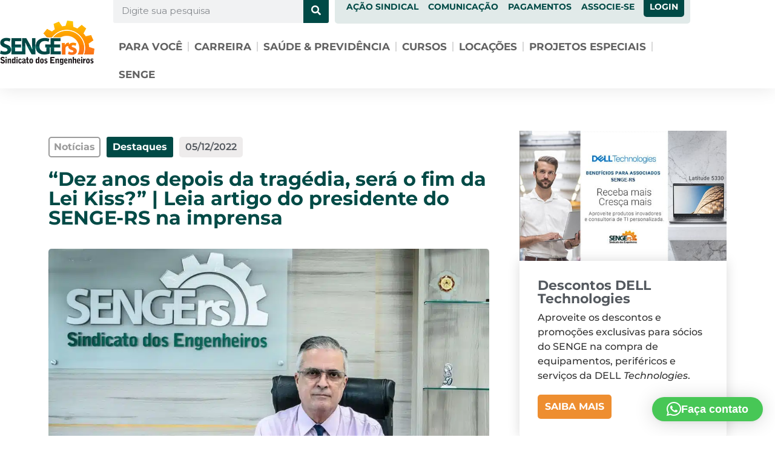

--- FILE ---
content_type: text/html; charset=UTF-8
request_url: https://senge.org.br/noticias/dez-anos-depois-da-tragedia-sera-o-fim-da-lei-kiss-leia-artigo-do-presidente-do-senge-rs-no-correio-do-povo/
body_size: 36159
content:
<!doctype html>
<html lang="pt-BR">
<head>
	<meta charset="UTF-8">
	<meta name="viewport" content="width=device-width, initial-scale=1">
	<link rel="profile" href="https://gmpg.org/xfn/11">
	<meta name='robots' content='index, follow, max-image-preview:large, max-snippet:-1, max-video-preview:-1' />

<!-- Google Tag Manager for WordPress by gtm4wp.com -->
<script data-cfasync="false" data-pagespeed-no-defer>
	var gtm4wp_datalayer_name = "dataLayer";
	var dataLayer = dataLayer || [];
</script>
<!-- End Google Tag Manager for WordPress by gtm4wp.com -->
	<!-- This site is optimized with the Yoast SEO plugin v26.8 - https://yoast.com/product/yoast-seo-wordpress/ -->
	<title>“Dez anos depois da tragédia, será o fim da Lei Kiss?” | Leia artigo do presidente do SENGE-RS na imprensa - SENGE-RS</title>
	<link rel="canonical" href="https://senge.org.br/noticias/dez-anos-depois-da-tragedia-sera-o-fim-da-lei-kiss-leia-artigo-do-presidente-do-senge-rs-no-correio-do-povo/" />
	<meta property="og:locale" content="pt_BR" />
	<meta property="og:type" content="article" />
	<meta property="og:title" content="“Dez anos depois da tragédia, será o fim da Lei Kiss?” | Leia artigo do presidente do SENGE-RS na imprensa - SENGE-RS" />
	<meta property="og:description" content="Na segunda-feira (5), o jornal Correio do Povo publicou o artigo “Dez anos depois da tragédia, será o fim da Lei Kiss?”, do presidente do SENGE-RS, Cezar Henrique Ferreira. O artigo também foi publicado nesta quarta-feira (07) no Jornal do Comércio. O artigo alerta sobre o Projeto de Lei Complementar 182/2022, aprovado em 22 de [&hellip;]" />
	<meta property="og:url" content="https://senge.org.br/noticias/dez-anos-depois-da-tragedia-sera-o-fim-da-lei-kiss-leia-artigo-do-presidente-do-senge-rs-no-correio-do-povo/" />
	<meta property="og:site_name" content="SENGE-RS" />
	<meta property="article:modified_time" content="2022-12-07T17:08:00+00:00" />
	<meta property="og:image" content="https://senge.org.br/wp-content/uploads/2022/12/foto-cezar-presidente-sengers.jpg" />
	<meta property="og:image:width" content="1200" />
	<meta property="og:image:height" content="823" />
	<meta property="og:image:type" content="image/jpeg" />
	<meta name="twitter:card" content="summary_large_image" />
	<meta name="twitter:label1" content="Est. tempo de leitura" />
	<meta name="twitter:data1" content="2 minutos" />
	<script type="application/ld+json" class="yoast-schema-graph">{"@context":"https://schema.org","@graph":[{"@type":"WebPage","@id":"https://senge.org.br/noticias/dez-anos-depois-da-tragedia-sera-o-fim-da-lei-kiss-leia-artigo-do-presidente-do-senge-rs-no-correio-do-povo/","url":"https://senge.org.br/noticias/dez-anos-depois-da-tragedia-sera-o-fim-da-lei-kiss-leia-artigo-do-presidente-do-senge-rs-no-correio-do-povo/","name":"“Dez anos depois da tragédia, será o fim da Lei Kiss?” | Leia artigo do presidente do SENGE-RS na imprensa - SENGE-RS","isPartOf":{"@id":"https://senge.org.br/#website"},"primaryImageOfPage":{"@id":"https://senge.org.br/noticias/dez-anos-depois-da-tragedia-sera-o-fim-da-lei-kiss-leia-artigo-do-presidente-do-senge-rs-no-correio-do-povo/#primaryimage"},"image":{"@id":"https://senge.org.br/noticias/dez-anos-depois-da-tragedia-sera-o-fim-da-lei-kiss-leia-artigo-do-presidente-do-senge-rs-no-correio-do-povo/#primaryimage"},"thumbnailUrl":"https://senge.org.br/wp-content/uploads/2022/12/foto-cezar-presidente-sengers.jpg","datePublished":"2022-12-05T14:03:02+00:00","dateModified":"2022-12-07T17:08:00+00:00","breadcrumb":{"@id":"https://senge.org.br/noticias/dez-anos-depois-da-tragedia-sera-o-fim-da-lei-kiss-leia-artigo-do-presidente-do-senge-rs-no-correio-do-povo/#breadcrumb"},"inLanguage":"pt-BR","potentialAction":[{"@type":"ReadAction","target":["https://senge.org.br/noticias/dez-anos-depois-da-tragedia-sera-o-fim-da-lei-kiss-leia-artigo-do-presidente-do-senge-rs-no-correio-do-povo/"]}]},{"@type":"ImageObject","inLanguage":"pt-BR","@id":"https://senge.org.br/noticias/dez-anos-depois-da-tragedia-sera-o-fim-da-lei-kiss-leia-artigo-do-presidente-do-senge-rs-no-correio-do-povo/#primaryimage","url":"https://senge.org.br/wp-content/uploads/2022/12/foto-cezar-presidente-sengers.jpg","contentUrl":"https://senge.org.br/wp-content/uploads/2022/12/foto-cezar-presidente-sengers.jpg","width":1200,"height":823},{"@type":"BreadcrumbList","@id":"https://senge.org.br/noticias/dez-anos-depois-da-tragedia-sera-o-fim-da-lei-kiss-leia-artigo-do-presidente-do-senge-rs-no-correio-do-povo/#breadcrumb","itemListElement":[{"@type":"ListItem","position":1,"name":"Notícias","item":"https://senge.org.br/noticias/"},{"@type":"ListItem","position":2,"name":"“Dez anos depois da tragédia, será o fim da Lei Kiss?” | Leia artigo do presidente do SENGE-RS na imprensa"}]},{"@type":"WebSite","@id":"https://senge.org.br/#website","url":"https://senge.org.br/","name":"SENGE-RS","description":"Sindicato dos Engenheiros do RS","publisher":{"@id":"https://senge.org.br/#organization"},"potentialAction":[{"@type":"SearchAction","target":{"@type":"EntryPoint","urlTemplate":"https://senge.org.br/?s={search_term_string}"},"query-input":{"@type":"PropertyValueSpecification","valueRequired":true,"valueName":"search_term_string"}}],"inLanguage":"pt-BR"},{"@type":"Organization","@id":"https://senge.org.br/#organization","name":"SENGE-RS","url":"https://senge.org.br/","logo":{"@type":"ImageObject","inLanguage":"pt-BR","@id":"https://senge.org.br/#/schema/logo/image/","url":"https://senge.org.br/wp-content/uploads/2022/01/logo-senge-mobile.jpg","contentUrl":"https://senge.org.br/wp-content/uploads/2022/01/logo-senge-mobile.jpg","width":303,"height":115,"caption":"SENGE-RS"},"image":{"@id":"https://senge.org.br/#/schema/logo/image/"},"sameAs":["https://pt.linkedin.com/company/senge"]}]}</script>
	<!-- / Yoast SEO plugin. -->


<link rel='dns-prefetch' href='//www.googletagmanager.com' />
<link rel="alternate" type="application/rss+xml" title="Feed para SENGE-RS &raquo;" href="https://senge.org.br/feed/" />
<link rel="alternate" type="application/rss+xml" title="Feed de comentários para SENGE-RS &raquo;" href="https://senge.org.br/comments/feed/" />
<link rel="alternate" title="oEmbed (JSON)" type="application/json+oembed" href="https://senge.org.br/wp-json/oembed/1.0/embed?url=https%3A%2F%2Fsenge.org.br%2Fnoticias%2Fdez-anos-depois-da-tragedia-sera-o-fim-da-lei-kiss-leia-artigo-do-presidente-do-senge-rs-no-correio-do-povo%2F" />
<link rel="alternate" title="oEmbed (XML)" type="text/xml+oembed" href="https://senge.org.br/wp-json/oembed/1.0/embed?url=https%3A%2F%2Fsenge.org.br%2Fnoticias%2Fdez-anos-depois-da-tragedia-sera-o-fim-da-lei-kiss-leia-artigo-do-presidente-do-senge-rs-no-correio-do-povo%2F&#038;format=xml" />
<style id='wp-img-auto-sizes-contain-inline-css' type='text/css'>
img:is([sizes=auto i],[sizes^="auto," i]){contain-intrinsic-size:3000px 1500px}
/*# sourceURL=wp-img-auto-sizes-contain-inline-css */
</style>
<link rel='stylesheet' id='adopt-stylesheet-css' href='https://senge.org.br/wp-content/plugins/adopt/includes/style.css?ver=77c1c5a8e9c73c2045bd1c74c339382c' type='text/css' media='all' />
<link rel='stylesheet' id='woordle-styles-css' href='https://senge.org.br/wp-content/plugins/woordle/assets/css/main.css?ver=1.0.0' type='text/css' media='all' />
<style id='wp-emoji-styles-inline-css' type='text/css'>

	img.wp-smiley, img.emoji {
		display: inline !important;
		border: none !important;
		box-shadow: none !important;
		height: 1em !important;
		width: 1em !important;
		margin: 0 0.07em !important;
		vertical-align: -0.1em !important;
		background: none !important;
		padding: 0 !important;
	}
/*# sourceURL=wp-emoji-styles-inline-css */
</style>
<link rel='stylesheet' id='wp-block-library-css' href='https://senge.org.br/wp-includes/css/dist/block-library/style.min.css?ver=77c1c5a8e9c73c2045bd1c74c339382c' type='text/css' media='all' />
<link rel='stylesheet' id='jet-engine-frontend-css' href='https://senge.org.br/wp-content/plugins/jet-engine/assets/css/frontend.css?ver=3.8.2.1' type='text/css' media='all' />
<style id='global-styles-inline-css' type='text/css'>
:root{--wp--preset--aspect-ratio--square: 1;--wp--preset--aspect-ratio--4-3: 4/3;--wp--preset--aspect-ratio--3-4: 3/4;--wp--preset--aspect-ratio--3-2: 3/2;--wp--preset--aspect-ratio--2-3: 2/3;--wp--preset--aspect-ratio--16-9: 16/9;--wp--preset--aspect-ratio--9-16: 9/16;--wp--preset--color--black: #000000;--wp--preset--color--cyan-bluish-gray: #abb8c3;--wp--preset--color--white: #ffffff;--wp--preset--color--pale-pink: #f78da7;--wp--preset--color--vivid-red: #cf2e2e;--wp--preset--color--luminous-vivid-orange: #ff6900;--wp--preset--color--luminous-vivid-amber: #fcb900;--wp--preset--color--light-green-cyan: #7bdcb5;--wp--preset--color--vivid-green-cyan: #00d084;--wp--preset--color--pale-cyan-blue: #8ed1fc;--wp--preset--color--vivid-cyan-blue: #0693e3;--wp--preset--color--vivid-purple: #9b51e0;--wp--preset--gradient--vivid-cyan-blue-to-vivid-purple: linear-gradient(135deg,rgb(6,147,227) 0%,rgb(155,81,224) 100%);--wp--preset--gradient--light-green-cyan-to-vivid-green-cyan: linear-gradient(135deg,rgb(122,220,180) 0%,rgb(0,208,130) 100%);--wp--preset--gradient--luminous-vivid-amber-to-luminous-vivid-orange: linear-gradient(135deg,rgb(252,185,0) 0%,rgb(255,105,0) 100%);--wp--preset--gradient--luminous-vivid-orange-to-vivid-red: linear-gradient(135deg,rgb(255,105,0) 0%,rgb(207,46,46) 100%);--wp--preset--gradient--very-light-gray-to-cyan-bluish-gray: linear-gradient(135deg,rgb(238,238,238) 0%,rgb(169,184,195) 100%);--wp--preset--gradient--cool-to-warm-spectrum: linear-gradient(135deg,rgb(74,234,220) 0%,rgb(151,120,209) 20%,rgb(207,42,186) 40%,rgb(238,44,130) 60%,rgb(251,105,98) 80%,rgb(254,248,76) 100%);--wp--preset--gradient--blush-light-purple: linear-gradient(135deg,rgb(255,206,236) 0%,rgb(152,150,240) 100%);--wp--preset--gradient--blush-bordeaux: linear-gradient(135deg,rgb(254,205,165) 0%,rgb(254,45,45) 50%,rgb(107,0,62) 100%);--wp--preset--gradient--luminous-dusk: linear-gradient(135deg,rgb(255,203,112) 0%,rgb(199,81,192) 50%,rgb(65,88,208) 100%);--wp--preset--gradient--pale-ocean: linear-gradient(135deg,rgb(255,245,203) 0%,rgb(182,227,212) 50%,rgb(51,167,181) 100%);--wp--preset--gradient--electric-grass: linear-gradient(135deg,rgb(202,248,128) 0%,rgb(113,206,126) 100%);--wp--preset--gradient--midnight: linear-gradient(135deg,rgb(2,3,129) 0%,rgb(40,116,252) 100%);--wp--preset--font-size--small: 13px;--wp--preset--font-size--medium: 20px;--wp--preset--font-size--large: 36px;--wp--preset--font-size--x-large: 42px;--wp--preset--spacing--20: 0.44rem;--wp--preset--spacing--30: 0.67rem;--wp--preset--spacing--40: 1rem;--wp--preset--spacing--50: 1.5rem;--wp--preset--spacing--60: 2.25rem;--wp--preset--spacing--70: 3.38rem;--wp--preset--spacing--80: 5.06rem;--wp--preset--shadow--natural: 6px 6px 9px rgba(0, 0, 0, 0.2);--wp--preset--shadow--deep: 12px 12px 50px rgba(0, 0, 0, 0.4);--wp--preset--shadow--sharp: 6px 6px 0px rgba(0, 0, 0, 0.2);--wp--preset--shadow--outlined: 6px 6px 0px -3px rgb(255, 255, 255), 6px 6px rgb(0, 0, 0);--wp--preset--shadow--crisp: 6px 6px 0px rgb(0, 0, 0);}:root { --wp--style--global--content-size: 800px;--wp--style--global--wide-size: 1200px; }:where(body) { margin: 0; }.wp-site-blocks > .alignleft { float: left; margin-right: 2em; }.wp-site-blocks > .alignright { float: right; margin-left: 2em; }.wp-site-blocks > .aligncenter { justify-content: center; margin-left: auto; margin-right: auto; }:where(.wp-site-blocks) > * { margin-block-start: 24px; margin-block-end: 0; }:where(.wp-site-blocks) > :first-child { margin-block-start: 0; }:where(.wp-site-blocks) > :last-child { margin-block-end: 0; }:root { --wp--style--block-gap: 24px; }:root :where(.is-layout-flow) > :first-child{margin-block-start: 0;}:root :where(.is-layout-flow) > :last-child{margin-block-end: 0;}:root :where(.is-layout-flow) > *{margin-block-start: 24px;margin-block-end: 0;}:root :where(.is-layout-constrained) > :first-child{margin-block-start: 0;}:root :where(.is-layout-constrained) > :last-child{margin-block-end: 0;}:root :where(.is-layout-constrained) > *{margin-block-start: 24px;margin-block-end: 0;}:root :where(.is-layout-flex){gap: 24px;}:root :where(.is-layout-grid){gap: 24px;}.is-layout-flow > .alignleft{float: left;margin-inline-start: 0;margin-inline-end: 2em;}.is-layout-flow > .alignright{float: right;margin-inline-start: 2em;margin-inline-end: 0;}.is-layout-flow > .aligncenter{margin-left: auto !important;margin-right: auto !important;}.is-layout-constrained > .alignleft{float: left;margin-inline-start: 0;margin-inline-end: 2em;}.is-layout-constrained > .alignright{float: right;margin-inline-start: 2em;margin-inline-end: 0;}.is-layout-constrained > .aligncenter{margin-left: auto !important;margin-right: auto !important;}.is-layout-constrained > :where(:not(.alignleft):not(.alignright):not(.alignfull)){max-width: var(--wp--style--global--content-size);margin-left: auto !important;margin-right: auto !important;}.is-layout-constrained > .alignwide{max-width: var(--wp--style--global--wide-size);}body .is-layout-flex{display: flex;}.is-layout-flex{flex-wrap: wrap;align-items: center;}.is-layout-flex > :is(*, div){margin: 0;}body .is-layout-grid{display: grid;}.is-layout-grid > :is(*, div){margin: 0;}body{padding-top: 0px;padding-right: 0px;padding-bottom: 0px;padding-left: 0px;}a:where(:not(.wp-element-button)){text-decoration: underline;}:root :where(.wp-element-button, .wp-block-button__link){background-color: #32373c;border-width: 0;color: #fff;font-family: inherit;font-size: inherit;font-style: inherit;font-weight: inherit;letter-spacing: inherit;line-height: inherit;padding-top: calc(0.667em + 2px);padding-right: calc(1.333em + 2px);padding-bottom: calc(0.667em + 2px);padding-left: calc(1.333em + 2px);text-decoration: none;text-transform: inherit;}.has-black-color{color: var(--wp--preset--color--black) !important;}.has-cyan-bluish-gray-color{color: var(--wp--preset--color--cyan-bluish-gray) !important;}.has-white-color{color: var(--wp--preset--color--white) !important;}.has-pale-pink-color{color: var(--wp--preset--color--pale-pink) !important;}.has-vivid-red-color{color: var(--wp--preset--color--vivid-red) !important;}.has-luminous-vivid-orange-color{color: var(--wp--preset--color--luminous-vivid-orange) !important;}.has-luminous-vivid-amber-color{color: var(--wp--preset--color--luminous-vivid-amber) !important;}.has-light-green-cyan-color{color: var(--wp--preset--color--light-green-cyan) !important;}.has-vivid-green-cyan-color{color: var(--wp--preset--color--vivid-green-cyan) !important;}.has-pale-cyan-blue-color{color: var(--wp--preset--color--pale-cyan-blue) !important;}.has-vivid-cyan-blue-color{color: var(--wp--preset--color--vivid-cyan-blue) !important;}.has-vivid-purple-color{color: var(--wp--preset--color--vivid-purple) !important;}.has-black-background-color{background-color: var(--wp--preset--color--black) !important;}.has-cyan-bluish-gray-background-color{background-color: var(--wp--preset--color--cyan-bluish-gray) !important;}.has-white-background-color{background-color: var(--wp--preset--color--white) !important;}.has-pale-pink-background-color{background-color: var(--wp--preset--color--pale-pink) !important;}.has-vivid-red-background-color{background-color: var(--wp--preset--color--vivid-red) !important;}.has-luminous-vivid-orange-background-color{background-color: var(--wp--preset--color--luminous-vivid-orange) !important;}.has-luminous-vivid-amber-background-color{background-color: var(--wp--preset--color--luminous-vivid-amber) !important;}.has-light-green-cyan-background-color{background-color: var(--wp--preset--color--light-green-cyan) !important;}.has-vivid-green-cyan-background-color{background-color: var(--wp--preset--color--vivid-green-cyan) !important;}.has-pale-cyan-blue-background-color{background-color: var(--wp--preset--color--pale-cyan-blue) !important;}.has-vivid-cyan-blue-background-color{background-color: var(--wp--preset--color--vivid-cyan-blue) !important;}.has-vivid-purple-background-color{background-color: var(--wp--preset--color--vivid-purple) !important;}.has-black-border-color{border-color: var(--wp--preset--color--black) !important;}.has-cyan-bluish-gray-border-color{border-color: var(--wp--preset--color--cyan-bluish-gray) !important;}.has-white-border-color{border-color: var(--wp--preset--color--white) !important;}.has-pale-pink-border-color{border-color: var(--wp--preset--color--pale-pink) !important;}.has-vivid-red-border-color{border-color: var(--wp--preset--color--vivid-red) !important;}.has-luminous-vivid-orange-border-color{border-color: var(--wp--preset--color--luminous-vivid-orange) !important;}.has-luminous-vivid-amber-border-color{border-color: var(--wp--preset--color--luminous-vivid-amber) !important;}.has-light-green-cyan-border-color{border-color: var(--wp--preset--color--light-green-cyan) !important;}.has-vivid-green-cyan-border-color{border-color: var(--wp--preset--color--vivid-green-cyan) !important;}.has-pale-cyan-blue-border-color{border-color: var(--wp--preset--color--pale-cyan-blue) !important;}.has-vivid-cyan-blue-border-color{border-color: var(--wp--preset--color--vivid-cyan-blue) !important;}.has-vivid-purple-border-color{border-color: var(--wp--preset--color--vivid-purple) !important;}.has-vivid-cyan-blue-to-vivid-purple-gradient-background{background: var(--wp--preset--gradient--vivid-cyan-blue-to-vivid-purple) !important;}.has-light-green-cyan-to-vivid-green-cyan-gradient-background{background: var(--wp--preset--gradient--light-green-cyan-to-vivid-green-cyan) !important;}.has-luminous-vivid-amber-to-luminous-vivid-orange-gradient-background{background: var(--wp--preset--gradient--luminous-vivid-amber-to-luminous-vivid-orange) !important;}.has-luminous-vivid-orange-to-vivid-red-gradient-background{background: var(--wp--preset--gradient--luminous-vivid-orange-to-vivid-red) !important;}.has-very-light-gray-to-cyan-bluish-gray-gradient-background{background: var(--wp--preset--gradient--very-light-gray-to-cyan-bluish-gray) !important;}.has-cool-to-warm-spectrum-gradient-background{background: var(--wp--preset--gradient--cool-to-warm-spectrum) !important;}.has-blush-light-purple-gradient-background{background: var(--wp--preset--gradient--blush-light-purple) !important;}.has-blush-bordeaux-gradient-background{background: var(--wp--preset--gradient--blush-bordeaux) !important;}.has-luminous-dusk-gradient-background{background: var(--wp--preset--gradient--luminous-dusk) !important;}.has-pale-ocean-gradient-background{background: var(--wp--preset--gradient--pale-ocean) !important;}.has-electric-grass-gradient-background{background: var(--wp--preset--gradient--electric-grass) !important;}.has-midnight-gradient-background{background: var(--wp--preset--gradient--midnight) !important;}.has-small-font-size{font-size: var(--wp--preset--font-size--small) !important;}.has-medium-font-size{font-size: var(--wp--preset--font-size--medium) !important;}.has-large-font-size{font-size: var(--wp--preset--font-size--large) !important;}.has-x-large-font-size{font-size: var(--wp--preset--font-size--x-large) !important;}
:root :where(.wp-block-pullquote){font-size: 1.5em;line-height: 1.6;}
/*# sourceURL=global-styles-inline-css */
</style>
<link rel='stylesheet' id='woocommerce-layout-css' href='https://senge.org.br/wp-content/plugins/woocommerce/assets/css/woocommerce-layout.css?ver=10.4.3' type='text/css' media='all' />
<link rel='stylesheet' id='woocommerce-smallscreen-css' href='https://senge.org.br/wp-content/plugins/woocommerce/assets/css/woocommerce-smallscreen.css?ver=10.4.3' type='text/css' media='only screen and (max-width: 768px)' />
<link rel='stylesheet' id='woocommerce-general-css' href='https://senge.org.br/wp-content/plugins/woocommerce/assets/css/woocommerce.css?ver=10.4.3' type='text/css' media='all' />
<style id='woocommerce-inline-inline-css' type='text/css'>
.woocommerce form .form-row .required { visibility: visible; }
/*# sourceURL=woocommerce-inline-inline-css */
</style>
<link rel='stylesheet' id='woo-asaas-store-css' href='https://senge.org.br/wp-content/plugins/woo-asaas/assets/dist/woo-asaas-store.css?ver=2.7.3' type='text/css' media='all' />
<link rel='stylesheet' id='hello-elementor-css' href='https://senge.org.br/wp-content/themes/hello-elementor/assets/css/reset.css?ver=3.4.5' type='text/css' media='all' />
<link rel='stylesheet' id='hello-elementor-theme-style-css' href='https://senge.org.br/wp-content/themes/hello-elementor/assets/css/theme.css?ver=3.4.5' type='text/css' media='all' />
<link rel='stylesheet' id='hello-elementor-header-footer-css' href='https://senge.org.br/wp-content/themes/hello-elementor/assets/css/header-footer.css?ver=3.4.5' type='text/css' media='all' />
<link rel='stylesheet' id='elementor-frontend-css' href='https://senge.org.br/wp-content/plugins/elementor/assets/css/frontend.min.css?ver=3.34.2' type='text/css' media='all' />
<style id='elementor-frontend-inline-css' type='text/css'>
.elementor-kit-5{--e-global-color-primary:#004A46;--e-global-color-secondary:#54595F;--e-global-color-text:#7A7A7A;--e-global-color-accent:#EE8E30;--e-global-color-d45903f:#EE8E30;--e-global-color-1d9c687:#F2A75E;--e-global-color-940a523:#016A65;--e-global-color-9ab1b91:#004A46;--e-global-typography-primary-font-family:"Roboto";--e-global-typography-primary-font-weight:600;--e-global-typography-secondary-font-family:"Roboto Slab";--e-global-typography-secondary-font-weight:400;--e-global-typography-text-font-family:"Roboto";--e-global-typography-text-font-weight:400;--e-global-typography-accent-font-family:"Roboto";--e-global-typography-accent-font-weight:500;color:#333333;font-family:"Montserrat", Sans-serif;font-size:16px;font-weight:500;}.elementor-kit-5 button,.elementor-kit-5 input[type="button"],.elementor-kit-5 input[type="submit"],.elementor-kit-5 .elementor-button{background-color:#EE8E30;font-size:18px;color:#FFFFFF;border-radius:5px 5px 5px 5px;padding:15px 15px 15px 15px;}.elementor-kit-5 button:hover,.elementor-kit-5 button:focus,.elementor-kit-5 input[type="button"]:hover,.elementor-kit-5 input[type="button"]:focus,.elementor-kit-5 input[type="submit"]:hover,.elementor-kit-5 input[type="submit"]:focus,.elementor-kit-5 .elementor-button:hover,.elementor-kit-5 .elementor-button:focus{background-color:var( --e-global-color-1d9c687 );color:#FFFFFF;}.elementor-kit-5 e-page-transition{background-color:#FFBC7D;}.elementor-kit-5 a{color:var( --e-global-color-primary );font-weight:700;}.elementor-kit-5 a:hover{color:#017D76;}.elementor-kit-5 h1{color:var( --e-global-color-primary );font-family:"Montserrat", Sans-serif;font-size:40px;font-weight:bold;}.elementor-kit-5 h2{color:var( --e-global-color-primary );font-family:"Montserrat", Sans-serif;font-size:32px;font-weight:bold;}.elementor-kit-5 h3{color:var( --e-global-color-secondary );font-family:"Montserrat", Sans-serif;font-size:22px;font-weight:bold;}.elementor-kit-5 h4{color:var( --e-global-color-secondary );font-size:18px;font-weight:bold;}.elementor-section.elementor-section-boxed > .elementor-container{max-width:1140px;}.e-con{--container-max-width:1140px;}.elementor-widget:not(:last-child){margin-block-end:20px;}.elementor-element{--widgets-spacing:20px 20px;--widgets-spacing-row:20px;--widgets-spacing-column:20px;}{}h1.entry-title{display:var(--page-title-display);}.site-header .site-branding{flex-direction:column;align-items:stretch;}.site-header{padding-inline-end:0px;padding-inline-start:0px;}.site-footer .site-branding{flex-direction:column;align-items:stretch;}@media(max-width:1024px){.elementor-section.elementor-section-boxed > .elementor-container{max-width:1024px;}.e-con{--container-max-width:1024px;}}@media(max-width:767px){.elementor-kit-5 h2{font-size:28px;}.elementor-section.elementor-section-boxed > .elementor-container{max-width:767px;}.e-con{--container-max-width:767px;}}
.elementor-22 .elementor-element.elementor-element-18995db:not(.elementor-motion-effects-element-type-background), .elementor-22 .elementor-element.elementor-element-18995db > .elementor-motion-effects-container > .elementor-motion-effects-layer{background-color:#FFFFFF;}.elementor-22 .elementor-element.elementor-element-18995db > .elementor-container{min-height:130px;}.elementor-22 .elementor-element.elementor-element-18995db{box-shadow:0px 0px 30px 0px rgba(0, 0, 0, 0.1);transition:background 0.3s, border 0.3s, border-radius 0.3s, box-shadow 0.3s;margin-top:0px;margin-bottom:0px;padding:0px 0px 0px 0px;z-index:500;}.elementor-22 .elementor-element.elementor-element-18995db > .elementor-background-overlay{transition:background 0.3s, border-radius 0.3s, opacity 0.3s;}.elementor-22 .elementor-element.elementor-element-bf510d1 > .elementor-element-populated{margin:0px 0px 0px 0px;--e-column-margin-right:0px;--e-column-margin-left:0px;padding:0px 0px 0px 0px;}.elementor-22 .elementor-element.elementor-element-c51a3ab > .elementor-widget-container{margin:-5px 0px 0px 0px;}.elementor-22 .elementor-element.elementor-element-c51a3ab{text-align:start;}.elementor-22 .elementor-element.elementor-element-c51a3ab:hover img{opacity:0.9;}.elementor-22 .elementor-element.elementor-element-22627c5 > .elementor-element-populated{margin:0px 0px 0px 0px;--e-column-margin-right:0px;--e-column-margin-left:0px;padding:0px 0px 0px 0px;}.elementor-22 .elementor-element.elementor-element-b733aae{margin-top:-17px;margin-bottom:0px;}.elementor-22 .elementor-element.elementor-element-a6a2ba0 > .elementor-element-populated{margin:0px 0px 0px 0px;--e-column-margin-right:0px;--e-column-margin-left:0px;padding:13px 10px 0px 0px;}.elementor-22 .elementor-element.elementor-element-5fe781e > .elementor-widget-container{margin:0px 0px 0px 0px;}.elementor-22 .elementor-element.elementor-element-5fe781e .elementor-search-form__container{min-height:42px;}.elementor-22 .elementor-element.elementor-element-5fe781e .elementor-search-form__submit{min-width:42px;background-color:var( --e-global-color-primary );}body:not(.rtl) .elementor-22 .elementor-element.elementor-element-5fe781e .elementor-search-form__icon{padding-left:calc(42px / 3);}body.rtl .elementor-22 .elementor-element.elementor-element-5fe781e .elementor-search-form__icon{padding-right:calc(42px / 3);}.elementor-22 .elementor-element.elementor-element-5fe781e .elementor-search-form__input, .elementor-22 .elementor-element.elementor-element-5fe781e.elementor-search-form--button-type-text .elementor-search-form__submit{padding-left:calc(42px / 3);padding-right:calc(42px / 3);}.elementor-22 .elementor-element.elementor-element-5fe781e:not(.elementor-search-form--skin-full_screen) .elementor-search-form__container{border-radius:3px;}.elementor-22 .elementor-element.elementor-element-5fe781e.elementor-search-form--skin-full_screen input[type="search"].elementor-search-form__input{border-radius:3px;}.elementor-22 .elementor-element.elementor-element-5fe781e .elementor-search-form__submit:hover{background-color:var( --e-global-color-940a523 );}.elementor-22 .elementor-element.elementor-element-5fe781e .elementor-search-form__submit:focus{background-color:var( --e-global-color-940a523 );}.elementor-22 .elementor-element.elementor-element-5096828:not(.elementor-motion-effects-element-type-background) > .elementor-widget-wrap, .elementor-22 .elementor-element.elementor-element-5096828 > .elementor-widget-wrap > .elementor-motion-effects-container > .elementor-motion-effects-layer{background-color:#E1EAE9;}.elementor-22 .elementor-element.elementor-element-5096828.elementor-column > .elementor-widget-wrap{justify-content:flex-end;}.elementor-22 .elementor-element.elementor-element-5096828 > .elementor-element-populated, .elementor-22 .elementor-element.elementor-element-5096828 > .elementor-element-populated > .elementor-background-overlay, .elementor-22 .elementor-element.elementor-element-5096828 > .elementor-background-slideshow{border-radius:0px 0px 5px 5px;}.elementor-22 .elementor-element.elementor-element-5096828 > .elementor-element-populated{transition:background 0.3s, border 0.3s, border-radius 0.3s, box-shadow 0.3s;margin:0px 0px 0px 0px;--e-column-margin-right:0px;--e-column-margin-left:0px;padding:5px 10px 5px 0px;}.elementor-22 .elementor-element.elementor-element-5096828 > .elementor-element-populated > .elementor-background-overlay{transition:background 0.3s, border-radius 0.3s, opacity 0.3s;}.elementor-22 .elementor-element.elementor-element-084ff63{width:auto;max-width:auto;z-index:100;--e-nav-menu-horizontal-menu-item-margin:calc( 16px / 2 );}.elementor-22 .elementor-element.elementor-element-084ff63 > .elementor-widget-container{margin:0px 0px 0px 0px;}.elementor-22 .elementor-element.elementor-element-084ff63 .elementor-menu-toggle{margin:0 auto;}.elementor-22 .elementor-element.elementor-element-084ff63 .elementor-nav-menu .elementor-item{font-size:14px;text-transform:uppercase;}.elementor-22 .elementor-element.elementor-element-084ff63 .elementor-nav-menu--main .elementor-item{padding-left:0px;padding-right:0px;}.elementor-22 .elementor-element.elementor-element-084ff63 .elementor-nav-menu--main:not(.elementor-nav-menu--layout-horizontal) .elementor-nav-menu > li:not(:last-child){margin-bottom:16px;}.elementor-22 .elementor-element.elementor-element-084ff63 .elementor-nav-menu--dropdown a:hover,
					.elementor-22 .elementor-element.elementor-element-084ff63 .elementor-nav-menu--dropdown a:focus,
					.elementor-22 .elementor-element.elementor-element-084ff63 .elementor-nav-menu--dropdown a.elementor-item-active,
					.elementor-22 .elementor-element.elementor-element-084ff63 .elementor-nav-menu--dropdown a.highlighted,
					.elementor-22 .elementor-element.elementor-element-084ff63 .elementor-menu-toggle:hover,
					.elementor-22 .elementor-element.elementor-element-084ff63 .elementor-menu-toggle:focus{color:var( --e-global-color-primary );}.elementor-22 .elementor-element.elementor-element-084ff63 .elementor-nav-menu--dropdown a:hover,
					.elementor-22 .elementor-element.elementor-element-084ff63 .elementor-nav-menu--dropdown a:focus,
					.elementor-22 .elementor-element.elementor-element-084ff63 .elementor-nav-menu--dropdown a.elementor-item-active,
					.elementor-22 .elementor-element.elementor-element-084ff63 .elementor-nav-menu--dropdown a.highlighted{background-color:#F6F6F6;}.elementor-22 .elementor-element.elementor-element-084ff63 .elementor-nav-menu--dropdown{border-style:solid;border-width:1px 1px 1px 1px;border-color:#FFFFFF;border-radius:5px 5px 5px 5px;}.elementor-22 .elementor-element.elementor-element-084ff63 .elementor-nav-menu--dropdown li:first-child a{border-top-left-radius:5px;border-top-right-radius:5px;}.elementor-22 .elementor-element.elementor-element-084ff63 .elementor-nav-menu--dropdown li:last-child a{border-bottom-right-radius:5px;border-bottom-left-radius:5px;}.elementor-22 .elementor-element.elementor-element-084ff63 .elementor-nav-menu--main .elementor-nav-menu--dropdown, .elementor-22 .elementor-element.elementor-element-084ff63 .elementor-nav-menu__container.elementor-nav-menu--dropdown{box-shadow:0px 0px 30px 0px rgba(0, 0, 0, 0.1);}.elementor-22 .elementor-element.elementor-element-084ff63 .elementor-nav-menu--dropdown a{padding-left:6px;padding-right:6px;padding-top:14px;padding-bottom:14px;}.elementor-22 .elementor-element.elementor-element-084ff63 .elementor-nav-menu--dropdown li:not(:last-child){border-style:solid;border-color:#EFEFEF;border-bottom-width:1px;}.elementor-22 .elementor-element.elementor-element-084ff63 .elementor-nav-menu--main > .elementor-nav-menu > li > .elementor-nav-menu--dropdown, .elementor-22 .elementor-element.elementor-element-084ff63 .elementor-nav-menu__container.elementor-nav-menu--dropdown{margin-top:5px !important;}.elementor-22 .elementor-element.elementor-element-f008bba .elementor-button{background-color:var( --e-global-color-primary );font-size:14px;font-weight:bold;text-transform:uppercase;fill:#FFFFFF;color:#FFFFFF;padding:10px 10px 10px 10px;}.elementor-22 .elementor-element.elementor-element-f008bba .elementor-button:hover, .elementor-22 .elementor-element.elementor-element-f008bba .elementor-button:focus{background-color:var( --e-global-color-940a523 );}.elementor-22 .elementor-element.elementor-element-f008bba{width:auto;max-width:auto;}.elementor-22 .elementor-element.elementor-element-f008bba > .elementor-widget-container{margin:6px 0px 0px 15px;}.elementor-22 .elementor-element.elementor-element-ea440c8{margin-top:15px;margin-bottom:0px;}.elementor-22 .elementor-element.elementor-element-d29b221 > .elementor-element-populated{margin:0px 0px 0px 0px;--e-column-margin-right:0px;--e-column-margin-left:0px;padding:0px 0px 0px 0px;}.elementor-22 .elementor-element.elementor-element-05c1144 > .elementor-widget-container{margin:0px 0px 0px 0px;}.elementor-22 .elementor-element.elementor-element-05c1144 .elementor-menu-toggle{margin-left:auto;}.elementor-22 .elementor-element.elementor-element-05c1144 .elementor-nav-menu .elementor-item{font-size:16.5px;font-weight:bold;text-transform:uppercase;}.elementor-22 .elementor-element.elementor-element-05c1144 .elementor-nav-menu--main .elementor-item{color:#626262;fill:#626262;padding-left:9px;padding-right:9px;}.elementor-22 .elementor-element.elementor-element-05c1144 .elementor-nav-menu--main .elementor-item:hover,
					.elementor-22 .elementor-element.elementor-element-05c1144 .elementor-nav-menu--main .elementor-item.elementor-item-active,
					.elementor-22 .elementor-element.elementor-element-05c1144 .elementor-nav-menu--main .elementor-item.highlighted,
					.elementor-22 .elementor-element.elementor-element-05c1144 .elementor-nav-menu--main .elementor-item:focus{color:var( --e-global-color-primary );fill:var( --e-global-color-primary );}.elementor-22 .elementor-element.elementor-element-05c1144{--e-nav-menu-divider-content:"";--e-nav-menu-divider-style:solid;--e-nav-menu-divider-color:#D8D8D8;--e-nav-menu-horizontal-menu-item-margin:calc( 0px / 2 );}.elementor-22 .elementor-element.elementor-element-05c1144 .elementor-nav-menu--main:not(.elementor-nav-menu--layout-horizontal) .elementor-nav-menu > li:not(:last-child){margin-bottom:0px;}.elementor-22 .elementor-element.elementor-element-05c1144 .elementor-nav-menu--dropdown a:hover,
					.elementor-22 .elementor-element.elementor-element-05c1144 .elementor-nav-menu--dropdown a:focus,
					.elementor-22 .elementor-element.elementor-element-05c1144 .elementor-nav-menu--dropdown a.elementor-item-active,
					.elementor-22 .elementor-element.elementor-element-05c1144 .elementor-nav-menu--dropdown a.highlighted,
					.elementor-22 .elementor-element.elementor-element-05c1144 .elementor-menu-toggle:hover,
					.elementor-22 .elementor-element.elementor-element-05c1144 .elementor-menu-toggle:focus{color:var( --e-global-color-primary );}.elementor-22 .elementor-element.elementor-element-05c1144 .elementor-nav-menu--dropdown a:hover,
					.elementor-22 .elementor-element.elementor-element-05c1144 .elementor-nav-menu--dropdown a:focus,
					.elementor-22 .elementor-element.elementor-element-05c1144 .elementor-nav-menu--dropdown a.elementor-item-active,
					.elementor-22 .elementor-element.elementor-element-05c1144 .elementor-nav-menu--dropdown a.highlighted{background-color:#F6F6F6;}.elementor-22 .elementor-element.elementor-element-05c1144 .elementor-nav-menu--dropdown a.elementor-item-active{color:var( --e-global-color-primary );background-color:#FFFFFF;}.elementor-22 .elementor-element.elementor-element-05c1144 .elementor-nav-menu--dropdown .elementor-item, .elementor-22 .elementor-element.elementor-element-05c1144 .elementor-nav-menu--dropdown  .elementor-sub-item{font-size:16px;font-weight:600;}.elementor-22 .elementor-element.elementor-element-05c1144 .elementor-nav-menu--dropdown{border-style:solid;border-width:1px 1px 1px 1px;border-color:#FFFFFF;border-radius:5px 5px 5px 5px;}.elementor-22 .elementor-element.elementor-element-05c1144 .elementor-nav-menu--dropdown li:first-child a{border-top-left-radius:5px;border-top-right-radius:5px;}.elementor-22 .elementor-element.elementor-element-05c1144 .elementor-nav-menu--dropdown li:last-child a{border-bottom-right-radius:5px;border-bottom-left-radius:5px;}.elementor-22 .elementor-element.elementor-element-05c1144 .elementor-nav-menu--main .elementor-nav-menu--dropdown, .elementor-22 .elementor-element.elementor-element-05c1144 .elementor-nav-menu__container.elementor-nav-menu--dropdown{box-shadow:0px 0px 30px 0px rgba(0, 0, 0, 0.1);}.elementor-22 .elementor-element.elementor-element-05c1144 .elementor-nav-menu--dropdown a{padding-left:6px;padding-right:6px;padding-top:14px;padding-bottom:14px;}.elementor-22 .elementor-element.elementor-element-05c1144 .elementor-nav-menu--dropdown li:not(:last-child){border-style:solid;border-color:#EFEFEF;border-bottom-width:1px;}.elementor-22 .elementor-element.elementor-element-05c1144 .elementor-nav-menu--main > .elementor-nav-menu > li > .elementor-nav-menu--dropdown, .elementor-22 .elementor-element.elementor-element-05c1144 .elementor-nav-menu__container.elementor-nav-menu--dropdown{margin-top:5px !important;}.elementor-22 .elementor-element.elementor-element-a30f1e4:not(.elementor-motion-effects-element-type-background), .elementor-22 .elementor-element.elementor-element-a30f1e4 > .elementor-motion-effects-container > .elementor-motion-effects-layer{background-color:#FFFFFF;}.elementor-22 .elementor-element.elementor-element-a30f1e4 > .elementor-container{min-height:130px;}.elementor-22 .elementor-element.elementor-element-a30f1e4{box-shadow:0px 0px 30px 0px rgba(0, 0, 0, 0.1);transition:background 0.3s, border 0.3s, border-radius 0.3s, box-shadow 0.3s;margin-top:0px;margin-bottom:0px;padding:0px 0px 0px 0px;z-index:500;}.elementor-22 .elementor-element.elementor-element-a30f1e4 > .elementor-background-overlay{transition:background 0.3s, border-radius 0.3s, opacity 0.3s;}.elementor-22 .elementor-element.elementor-element-1c3d11f > .elementor-element-populated{margin:0px 0px 0px 0px;--e-column-margin-right:0px;--e-column-margin-left:0px;padding:0px 0px 0px 0px;}.elementor-22 .elementor-element.elementor-element-9436c53 > .elementor-container > .elementor-column > .elementor-widget-wrap{align-content:center;align-items:center;}.elementor-22 .elementor-element.elementor-element-89d44d6 > .elementor-widget-container{margin:-5px 0px 0px 0px;}.elementor-22 .elementor-element.elementor-element-89d44d6{text-align:start;}.elementor-22 .elementor-element.elementor-element-89d44d6:hover img{opacity:0.9;}.elementor-22 .elementor-element.elementor-element-ef92c72 > .elementor-widget-container{margin:0px 0px 0px 0px;}.elementor-22 .elementor-element.elementor-element-ef92c72 .elementor-menu-toggle{margin-left:auto;}.elementor-22 .elementor-element.elementor-element-ef92c72 .elementor-nav-menu .elementor-item{font-size:16.5px;font-weight:bold;text-transform:uppercase;}.elementor-22 .elementor-element.elementor-element-ef92c72 .elementor-nav-menu--main .elementor-item{color:#626262;fill:#626262;padding-left:9px;padding-right:9px;}.elementor-22 .elementor-element.elementor-element-ef92c72 .elementor-nav-menu--main .elementor-item:hover,
					.elementor-22 .elementor-element.elementor-element-ef92c72 .elementor-nav-menu--main .elementor-item.elementor-item-active,
					.elementor-22 .elementor-element.elementor-element-ef92c72 .elementor-nav-menu--main .elementor-item.highlighted,
					.elementor-22 .elementor-element.elementor-element-ef92c72 .elementor-nav-menu--main .elementor-item:focus{color:var( --e-global-color-primary );fill:var( --e-global-color-primary );}.elementor-22 .elementor-element.elementor-element-ef92c72{--e-nav-menu-horizontal-menu-item-margin:calc( 0px / 2 );}.elementor-22 .elementor-element.elementor-element-ef92c72 .elementor-nav-menu--main:not(.elementor-nav-menu--layout-horizontal) .elementor-nav-menu > li:not(:last-child){margin-bottom:0px;}.elementor-22 .elementor-element.elementor-element-ef92c72 .elementor-nav-menu--dropdown a:hover,
					.elementor-22 .elementor-element.elementor-element-ef92c72 .elementor-nav-menu--dropdown a:focus,
					.elementor-22 .elementor-element.elementor-element-ef92c72 .elementor-nav-menu--dropdown a.elementor-item-active,
					.elementor-22 .elementor-element.elementor-element-ef92c72 .elementor-nav-menu--dropdown a.highlighted,
					.elementor-22 .elementor-element.elementor-element-ef92c72 .elementor-menu-toggle:hover,
					.elementor-22 .elementor-element.elementor-element-ef92c72 .elementor-menu-toggle:focus{color:var( --e-global-color-primary );}.elementor-22 .elementor-element.elementor-element-ef92c72 .elementor-nav-menu--dropdown a:hover,
					.elementor-22 .elementor-element.elementor-element-ef92c72 .elementor-nav-menu--dropdown a:focus,
					.elementor-22 .elementor-element.elementor-element-ef92c72 .elementor-nav-menu--dropdown a.elementor-item-active,
					.elementor-22 .elementor-element.elementor-element-ef92c72 .elementor-nav-menu--dropdown a.highlighted{background-color:#F6F6F6;}.elementor-22 .elementor-element.elementor-element-ef92c72 .elementor-nav-menu--dropdown a.elementor-item-active{color:var( --e-global-color-primary );background-color:#FFFFFF;}.elementor-22 .elementor-element.elementor-element-ef92c72 .elementor-nav-menu--dropdown .elementor-item, .elementor-22 .elementor-element.elementor-element-ef92c72 .elementor-nav-menu--dropdown  .elementor-sub-item{font-size:16px;font-weight:600;}.elementor-22 .elementor-element.elementor-element-ef92c72 .elementor-nav-menu--dropdown{border-style:solid;border-width:1px 1px 1px 1px;border-color:#FFFFFF;border-radius:5px 5px 5px 5px;}.elementor-22 .elementor-element.elementor-element-ef92c72 .elementor-nav-menu--dropdown li:first-child a{border-top-left-radius:5px;border-top-right-radius:5px;}.elementor-22 .elementor-element.elementor-element-ef92c72 .elementor-nav-menu--dropdown li:last-child a{border-bottom-right-radius:5px;border-bottom-left-radius:5px;}.elementor-22 .elementor-element.elementor-element-ef92c72 .elementor-nav-menu--main .elementor-nav-menu--dropdown, .elementor-22 .elementor-element.elementor-element-ef92c72 .elementor-nav-menu__container.elementor-nav-menu--dropdown{box-shadow:0px 0px 30px 0px rgba(0, 0, 0, 0.1);}.elementor-22 .elementor-element.elementor-element-ef92c72 .elementor-nav-menu--dropdown a{padding-left:6px;padding-right:6px;padding-top:14px;padding-bottom:14px;}.elementor-22 .elementor-element.elementor-element-ef92c72 .elementor-nav-menu--dropdown li:not(:last-child){border-style:solid;border-color:#EFEFEF;border-bottom-width:1px;}.elementor-22 .elementor-element.elementor-element-ef92c72 .elementor-nav-menu--main > .elementor-nav-menu > li > .elementor-nav-menu--dropdown, .elementor-22 .elementor-element.elementor-element-ef92c72 .elementor-nav-menu__container.elementor-nav-menu--dropdown{margin-top:5px !important;}.elementor-22 .elementor-element.elementor-element-93f6960 > .elementor-element-populated{margin:0px 0px 0px 0px;--e-column-margin-right:0px;--e-column-margin-left:0px;padding:0px 0px 0px 0px;}.elementor-22 .elementor-element.elementor-element-e37e1d8 > .elementor-widget-container{margin:0px 0px 0px 0px;}.elementor-22 .elementor-element.elementor-element-e37e1d8 .elementor-search-form__container{min-height:42px;}.elementor-22 .elementor-element.elementor-element-e37e1d8 .elementor-search-form__submit{min-width:42px;background-color:var( --e-global-color-primary );}body:not(.rtl) .elementor-22 .elementor-element.elementor-element-e37e1d8 .elementor-search-form__icon{padding-left:calc(42px / 3);}body.rtl .elementor-22 .elementor-element.elementor-element-e37e1d8 .elementor-search-form__icon{padding-right:calc(42px / 3);}.elementor-22 .elementor-element.elementor-element-e37e1d8 .elementor-search-form__input, .elementor-22 .elementor-element.elementor-element-e37e1d8.elementor-search-form--button-type-text .elementor-search-form__submit{padding-left:calc(42px / 3);padding-right:calc(42px / 3);}.elementor-22 .elementor-element.elementor-element-e37e1d8:not(.elementor-search-form--skin-full_screen) .elementor-search-form__container{border-radius:3px;}.elementor-22 .elementor-element.elementor-element-e37e1d8.elementor-search-form--skin-full_screen input[type="search"].elementor-search-form__input{border-radius:3px;}.elementor-22 .elementor-element.elementor-element-e37e1d8 .elementor-search-form__submit:hover{background-color:var( --e-global-color-940a523 );}.elementor-22 .elementor-element.elementor-element-e37e1d8 .elementor-search-form__submit:focus{background-color:var( --e-global-color-940a523 );}.elementor-theme-builder-content-area{height:400px;}.elementor-location-header:before, .elementor-location-footer:before{content:"";display:table;clear:both;}@media(min-width:768px){.elementor-22 .elementor-element.elementor-element-bf510d1{width:16.4%;}.elementor-22 .elementor-element.elementor-element-22627c5{width:83.6%;}.elementor-22 .elementor-element.elementor-element-a6a2ba0{width:38.442%;}.elementor-22 .elementor-element.elementor-element-5096828{width:61.558%;}.elementor-22 .elementor-element.elementor-element-1c3d11f{width:16.4%;}.elementor-22 .elementor-element.elementor-element-93f6960{width:83.6%;}}@media(max-width:1024px) and (min-width:768px){.elementor-22 .elementor-element.elementor-element-1c3d11f{width:100%;}.elementor-22 .elementor-element.elementor-element-93f6960{width:100%;}}@media(max-width:1024px){.elementor-22 .elementor-element.elementor-element-a30f1e4 > .elementor-container{min-height:90px;}.elementor-22 .elementor-element.elementor-element-89d44d6 > .elementor-widget-container{margin:-4px 15px 0px 10px;}.elementor-22 .elementor-element.elementor-element-e8d6371.elementor-column > .elementor-widget-wrap{justify-content:center;}.elementor-22 .elementor-element.elementor-element-e8d6371 > .elementor-element-populated{padding:15px 15px 15px 15px;}.elementor-22 .elementor-element.elementor-element-ef92c72 > .elementor-widget-container{margin:0px 0px 0px 0px;}.elementor-22 .elementor-element.elementor-element-ef92c72 .elementor-nav-menu--main > .elementor-nav-menu > li > .elementor-nav-menu--dropdown, .elementor-22 .elementor-element.elementor-element-ef92c72 .elementor-nav-menu__container.elementor-nav-menu--dropdown{margin-top:24px !important;}.elementor-22 .elementor-element.elementor-element-ef92c72{--nav-menu-icon-size:26px;}.elementor-22 .elementor-element.elementor-element-93f6960 > .elementor-element-populated{margin:0px 0px 0px 0px;--e-column-margin-right:0px;--e-column-margin-left:0px;padding:0px 15px 10px 15px;}}@media(max-width:767px){.elementor-22 .elementor-element.elementor-element-18995db > .elementor-container{min-height:65px;}.elementor-22 .elementor-element.elementor-element-18995db{padding:0px 0px 0px 0px;}.elementor-22 .elementor-element.elementor-element-bf510d1{width:80%;}.elementor-22 .elementor-element.elementor-element-22627c5{width:20%;}.elementor-22 .elementor-element.elementor-element-d29b221 > .elementor-element-populated{margin:0px 0px 0px 0px;--e-column-margin-right:0px;--e-column-margin-left:0px;}.elementor-22 .elementor-element.elementor-element-a30f1e4 > .elementor-container{min-height:120px;}.elementor-22 .elementor-element.elementor-element-a30f1e4{padding:0px 0px 0px 0px;}.elementor-22 .elementor-element.elementor-element-1c3d11f{width:100%;}.elementor-22 .elementor-element.elementor-element-990b0e2{width:50%;}.elementor-22 .elementor-element.elementor-element-89d44d6 > .elementor-widget-container{margin:0px 10px 0px 10px;}.elementor-22 .elementor-element.elementor-element-e8d6371{width:50%;}.elementor-22 .elementor-element.elementor-element-ef92c72 .elementor-nav-menu--main > .elementor-nav-menu > li > .elementor-nav-menu--dropdown, .elementor-22 .elementor-element.elementor-element-ef92c72 .elementor-nav-menu__container.elementor-nav-menu--dropdown{margin-top:20px !important;}.elementor-22 .elementor-element.elementor-element-93f6960{width:100%;}.elementor-22 .elementor-element.elementor-element-93f6960 > .elementor-element-populated{margin:0px 0px 0px 0px;--e-column-margin-right:0px;--e-column-margin-left:0px;}}
.elementor-151 .elementor-element.elementor-element-a6cbccf > .elementor-element-populated{margin:0px 0px 0px 0px;--e-column-margin-right:0px;--e-column-margin-left:0px;padding:0px 0px 0px 0px;}.elementor-theme-builder-content-area{height:400px;}.elementor-location-header:before, .elementor-location-footer:before{content:"";display:table;clear:both;}
.elementor-589 .elementor-element.elementor-element-0f6890a{padding:80px 80px 80px 80px;}.elementor-589 .elementor-element.elementor-element-a5e8c80 > .elementor-element-populated{margin:0px 0px 0px 0px;--e-column-margin-right:0px;--e-column-margin-left:0px;padding:0px 0px 0px 0px;}.elementor-589 .elementor-element.elementor-element-11ed6d2 .elementor-button{background-color:#FFFFFF00;font-size:16px;font-weight:bold;fill:#9B9B9B;color:#9B9B9B;border-style:solid;border-width:2px 2px 2px 2px;border-radius:5px 5px 5px 5px;padding:7px 7px 7px 7px;}.elementor-589 .elementor-element.elementor-element-11ed6d2{width:auto;max-width:auto;}.elementor-589 .elementor-element.elementor-element-11ed6d2 > .elementor-widget-container{margin:0px 10px 0px 0px;}.elementor-589 .elementor-element.elementor-element-11ed6d2 .elementor-button:hover, .elementor-589 .elementor-element.elementor-element-11ed6d2 .elementor-button:focus{color:var( --e-global-color-primary );}.elementor-589 .elementor-element.elementor-element-11ed6d2 .elementor-button:hover svg, .elementor-589 .elementor-element.elementor-element-11ed6d2 .elementor-button:focus svg{fill:var( --e-global-color-primary );}.elementor-589 .elementor-element.elementor-element-c738d7b .jet-listing-dynamic-terms__link{background-color:var( --e-global-color-9ab1b91 );color:#FFFFFF;padding:5px 10px 5px 10px;border-radius:3px 3px 3px 3px;}.elementor-589 .elementor-element.elementor-element-c738d7b .jet-listing-dynamic-terms__link:hover{background-color:var( --e-global-color-940a523 );color:#FFFFFF;}.elementor-589 .elementor-element.elementor-element-c738d7b{width:auto;max-width:auto;}.elementor-589 .elementor-element.elementor-element-c738d7b > .elementor-widget-container{margin:0px 10px 20px 0px;}.elementor-589 .elementor-element.elementor-element-c738d7b .jet-listing-dynamic-terms{text-align:left;}.elementor-589 .elementor-element.elementor-element-de8bf77 .jet-listing-dynamic-field.display-multiline, .elementor-589 .elementor-element.elementor-element-de8bf77 .jet-listing-dynamic-field.display-inline .jet-listing-dynamic-field__inline-wrap{background-color:#EEECEC;}.elementor-589 .elementor-element.elementor-element-de8bf77{width:auto;max-width:auto;}.elementor-589 .elementor-element.elementor-element-de8bf77 > .elementor-widget-container{margin:0px 0px 20px 0px;}.elementor-589 .elementor-element.elementor-element-de8bf77 .jet-listing-dynamic-field__content{color:var( --e-global-color-secondary );font-weight:600;text-align:left;}.elementor-589 .elementor-element.elementor-element-de8bf77 .jet-listing-dynamic-field .jet-listing-dynamic-field__inline-wrap{width:auto;}.elementor-589 .elementor-element.elementor-element-de8bf77 .jet-listing-dynamic-field .jet-listing-dynamic-field__content{width:auto;}.elementor-589 .elementor-element.elementor-element-de8bf77 .jet-listing-dynamic-field{justify-content:flex-start;}.elementor-589 .elementor-element.elementor-element-de8bf77 .jet-listing-dynamic-field.display-multiline{padding:5px 10px 5px 10px;border-radius:5px 5px 5px 5px;}.elementor-589 .elementor-element.elementor-element-de8bf77 .jet-listing-dynamic-field.display-inline .jet-listing-dynamic-field__inline-wrap{padding:5px 10px 5px 10px;border-radius:5px 5px 5px 5px;}.elementor-589 .elementor-element.elementor-element-be4d6bd > .elementor-widget-container{margin:0px 0px 15px 0px;}.elementor-589 .elementor-element.elementor-element-b9ad3cb > .elementor-widget-container{margin:0px 0px 10px 0px;}.elementor-589 .elementor-element.elementor-element-b9ad3cb img{width:100%;border-radius:5px 5px 5px 5px;}.elementor-589 .elementor-element.elementor-element-e2207d1 .jet-listing-dynamic-field .jet-listing-dynamic-field__inline-wrap{width:auto;}.elementor-589 .elementor-element.elementor-element-e2207d1 .jet-listing-dynamic-field .jet-listing-dynamic-field__content{width:auto;}.elementor-589 .elementor-element.elementor-element-e2207d1 .jet-listing-dynamic-field{justify-content:flex-start;}.elementor-589 .elementor-element.elementor-element-e2207d1 .jet-listing-dynamic-field__content{text-align:left;}.elementor-589 .elementor-element.elementor-element-7da53bf{--divider-border-style:dashed;--divider-color:#C5C5C5;--divider-border-width:1px;}.elementor-589 .elementor-element.elementor-element-7da53bf > .elementor-widget-container{margin:0px 0px 10px 0px;}.elementor-589 .elementor-element.elementor-element-7da53bf .elementor-divider-separator{width:100%;}.elementor-589 .elementor-element.elementor-element-7da53bf .elementor-divider{padding-block-start:2px;padding-block-end:2px;}.elementor-589 .elementor-element.elementor-element-ae3c784 > .elementor-widget-container{margin:10px 0px 0px 0px;}.elementor-589 .elementor-element.elementor-element-ae3c784 .elementor-heading-title{font-size:28px;}.elementor-589 .elementor-element.elementor-element-4daf38f > .elementor-widget-container > .jet-listing-grid > .jet-listing-grid__items, .elementor-589 .elementor-element.elementor-element-4daf38f > .jet-listing-grid > .jet-listing-grid__items{--columns:1;}.elementor-589 .elementor-element.elementor-element-c7757bc > .elementor-element-populated{margin:0px 0px 0px 0px;--e-column-margin-right:0px;--e-column-margin-left:0px;padding:0px 0px 0px 50px;}.elementor-589 .elementor-element.elementor-element-b732ed8 > .elementor-widget-container > .jet-listing-grid > .jet-listing-grid__items, .elementor-589 .elementor-element.elementor-element-b732ed8 > .jet-listing-grid > .jet-listing-grid__items{--columns:1;}.elementor-589 .elementor-element.elementor-element-b732ed8 > .elementor-widget-container{margin:-20px 0px 0px 0px;}:is( .elementor-589 .elementor-element.elementor-element-b732ed8 > .elementor-widget-container > .jet-listing-grid > .jet-listing-grid__items, .elementor-589 .elementor-element.elementor-element-b732ed8 > .elementor-widget-container > .jet-listing-grid > .jet-listing-grid__slider > .jet-listing-grid__items > .slick-list > .slick-track, .elementor-589 .elementor-element.elementor-element-b732ed8 > .elementor-widget-container > .jet-listing-grid > .jet-listing-grid__scroll-slider > .jet-listing-grid__items ) > .jet-listing-grid__item{padding-top:calc(40px / 2);padding-bottom:calc(40px / 2);}:is( .elementor-589 .elementor-element.elementor-element-b732ed8 > .elementor-widget-container > .jet-listing-grid, .elementor-589 .elementor-element.elementor-element-b732ed8 > .elementor-widget-container > .jet-listing-grid > .jet-listing-grid__slider, .elementor-589 .elementor-element.elementor-element-b732ed8 > .elementor-widget-container > .jet-listing-grid > .jet-listing-grid__scroll-slider ) > .jet-listing-grid__items.grid-collapse-gap{margin-top:calc( 40px / -2);margin-bottom:calc( 40px / -2);}.elementor-589 .elementor-element.elementor-element-73934cf > .elementor-widget-container > .jet-listing-grid > .jet-listing-grid__items, .elementor-589 .elementor-element.elementor-element-73934cf > .jet-listing-grid > .jet-listing-grid__items{--columns:1;}.elementor-589 .elementor-element.elementor-element-73934cf > .elementor-widget-container{margin:-20px 0px 0px 0px;}:is( .elementor-589 .elementor-element.elementor-element-73934cf > .elementor-widget-container > .jet-listing-grid > .jet-listing-grid__items, .elementor-589 .elementor-element.elementor-element-73934cf > .elementor-widget-container > .jet-listing-grid > .jet-listing-grid__slider > .jet-listing-grid__items > .slick-list > .slick-track, .elementor-589 .elementor-element.elementor-element-73934cf > .elementor-widget-container > .jet-listing-grid > .jet-listing-grid__scroll-slider > .jet-listing-grid__items ) > .jet-listing-grid__item{padding-top:calc(40px / 2);padding-bottom:calc(40px / 2);}:is( .elementor-589 .elementor-element.elementor-element-73934cf > .elementor-widget-container > .jet-listing-grid, .elementor-589 .elementor-element.elementor-element-73934cf > .elementor-widget-container > .jet-listing-grid > .jet-listing-grid__slider, .elementor-589 .elementor-element.elementor-element-73934cf > .elementor-widget-container > .jet-listing-grid > .jet-listing-grid__scroll-slider ) > .jet-listing-grid__items.grid-collapse-gap{margin-top:calc( 40px / -2);margin-bottom:calc( 40px / -2);}@media(min-width:768px){.elementor-589 .elementor-element.elementor-element-a5e8c80{width:65%;}.elementor-589 .elementor-element.elementor-element-c7757bc{width:35%;}}@media(max-width:767px){.elementor-589 .elementor-element.elementor-element-0f6890a{padding:50px 30px 30px 30px;}.elementor-589 .elementor-element.elementor-element-11ed6d2 > .elementor-widget-container{margin:0px 10px 10px 0px;}.elementor-589 .elementor-element.elementor-element-11ed6d2 .elementor-button{padding:7px 7px 7px 7px;}.elementor-589 .elementor-element.elementor-element-c738d7b > .elementor-widget-container{margin:0px 10px 10px 0px;}.elementor-589 .elementor-element.elementor-element-c738d7b .jet-listing-dynamic-terms__link{margin:0px 0px 20px 0px;}.elementor-589 .elementor-element.elementor-element-de8bf77 > .elementor-widget-container{margin:0px 0px 20px 0px;}.elementor-589 .elementor-element.elementor-element-4daf38f > .elementor-widget-container > .jet-listing-grid > .jet-listing-grid__items, .elementor-589 .elementor-element.elementor-element-4daf38f > .jet-listing-grid > .jet-listing-grid__items{--columns:1;}.elementor-589 .elementor-element.elementor-element-c7757bc > .elementor-element-populated{padding:0px 0px 0px 0px;}.elementor-589 .elementor-element.elementor-element-b732ed8 > .elementor-widget-container > .jet-listing-grid > .jet-listing-grid__items, .elementor-589 .elementor-element.elementor-element-b732ed8 > .jet-listing-grid > .jet-listing-grid__items{--columns:1;}.elementor-589 .elementor-element.elementor-element-b732ed8 > .elementor-widget-container{margin:0px 0px 0px 0px;}:is( .elementor-589 .elementor-element.elementor-element-b732ed8 > .elementor-widget-container > .jet-listing-grid > .jet-listing-grid__items, .elementor-589 .elementor-element.elementor-element-b732ed8 > .elementor-widget-container > .jet-listing-grid > .jet-listing-grid__slider > .jet-listing-grid__items > .slick-list > .slick-track, .elementor-589 .elementor-element.elementor-element-b732ed8 > .elementor-widget-container > .jet-listing-grid > .jet-listing-grid__scroll-slider > .jet-listing-grid__items ) > .jet-listing-grid__item{padding-top:calc(20px / 2);padding-bottom:calc(20px / 2);}:is( .elementor-589 .elementor-element.elementor-element-b732ed8 > .elementor-widget-container > .jet-listing-grid, .elementor-589 .elementor-element.elementor-element-b732ed8 > .elementor-widget-container > .jet-listing-grid > .jet-listing-grid__slider, .elementor-589 .elementor-element.elementor-element-b732ed8 > .elementor-widget-container > .jet-listing-grid > .jet-listing-grid__scroll-slider ) > .jet-listing-grid__items.grid-collapse-gap{margin-top:calc( 20px / -2);margin-bottom:calc( 20px / -2);}.elementor-589 .elementor-element.elementor-element-73934cf > .elementor-widget-container > .jet-listing-grid > .jet-listing-grid__items, .elementor-589 .elementor-element.elementor-element-73934cf > .jet-listing-grid > .jet-listing-grid__items{--columns:1;}.elementor-589 .elementor-element.elementor-element-73934cf > .elementor-widget-container{margin:0px 0px 0px 0px;}:is( .elementor-589 .elementor-element.elementor-element-73934cf > .elementor-widget-container > .jet-listing-grid > .jet-listing-grid__items, .elementor-589 .elementor-element.elementor-element-73934cf > .elementor-widget-container > .jet-listing-grid > .jet-listing-grid__slider > .jet-listing-grid__items > .slick-list > .slick-track, .elementor-589 .elementor-element.elementor-element-73934cf > .elementor-widget-container > .jet-listing-grid > .jet-listing-grid__scroll-slider > .jet-listing-grid__items ) > .jet-listing-grid__item{padding-top:calc(20px / 2);padding-bottom:calc(20px / 2);}:is( .elementor-589 .elementor-element.elementor-element-73934cf > .elementor-widget-container > .jet-listing-grid, .elementor-589 .elementor-element.elementor-element-73934cf > .elementor-widget-container > .jet-listing-grid > .jet-listing-grid__slider, .elementor-589 .elementor-element.elementor-element-73934cf > .elementor-widget-container > .jet-listing-grid > .jet-listing-grid__scroll-slider ) > .jet-listing-grid__items.grid-collapse-gap{margin-top:calc( 20px / -2);margin-bottom:calc( 20px / -2);}}
.elementor-596 .elementor-element.elementor-element-648aaad:not(.elementor-motion-effects-element-type-background), .elementor-596 .elementor-element.elementor-element-648aaad > .elementor-motion-effects-container > .elementor-motion-effects-layer{background-color:#F4F4F4;}.elementor-596 .elementor-element.elementor-element-648aaad:hover{background-color:#FFFFFF;border-style:solid;border-width:1px 1px 3px 1px;border-color:#DADADA;}.elementor-596 .elementor-element.elementor-element-648aaad{border-style:solid;border-width:1px 1px 3px 1px;border-color:#DADADA;transition:background 0.3s, border 0.3s, border-radius 0.3s, box-shadow 0.3s;padding:0px 0px 0px 0px;}.elementor-596 .elementor-element.elementor-element-648aaad, .elementor-596 .elementor-element.elementor-element-648aaad > .elementor-background-overlay{border-radius:5px 5px 5px 5px;}.elementor-596 .elementor-element.elementor-element-648aaad:hover, .elementor-596 .elementor-element.elementor-element-648aaad:hover > .elementor-background-overlay{border-radius:0px 0px 5px 5px;}.elementor-596 .elementor-element.elementor-element-648aaad > .elementor-background-overlay{transition:background 0.3s, border-radius 0.3s, opacity 0.3s;}.elementor-596 .elementor-element.elementor-element-1eb2d38:not(.elementor-motion-effects-element-type-background) > .elementor-widget-wrap, .elementor-596 .elementor-element.elementor-element-1eb2d38 > .elementor-widget-wrap > .elementor-motion-effects-container > .elementor-motion-effects-layer{background-position:center center;background-size:cover;}.elementor-596 .elementor-element.elementor-element-1eb2d38 > .elementor-element-populated, .elementor-596 .elementor-element.elementor-element-1eb2d38 > .elementor-element-populated > .elementor-background-overlay, .elementor-596 .elementor-element.elementor-element-1eb2d38 > .elementor-background-slideshow{border-radius:5px 0px 0px 5px;}.elementor-596 .elementor-element.elementor-element-1eb2d38 > .elementor-element-populated{transition:background 0.3s, border 0.3s, border-radius 0.3s, box-shadow 0.3s;margin:0px 0px 0px 0px;--e-column-margin-right:0px;--e-column-margin-left:0px;padding:0px 0px 0px 0px;}.elementor-596 .elementor-element.elementor-element-1eb2d38 > .elementor-element-populated > .elementor-background-overlay{transition:background 0.3s, border-radius 0.3s, opacity 0.3s;}.elementor-596 .elementor-element.elementor-element-d44517b{--spacer-size:50px;}.elementor-596 .elementor-element.elementor-element-eaf6572 > .elementor-element-populated{padding:30px 30px 30px 30px;}.elementor-596 .elementor-element.elementor-element-e1849a5 .jet-listing-dynamic-terms__link{background-color:var( --e-global-color-9ab1b91 );color:#FFFFFF;padding:5px 10px 5px 10px;border-radius:3px 3px 3px 3px;}.elementor-596 .elementor-element.elementor-element-e1849a5 .jet-listing-dynamic-terms__link:hover{background-color:var( --e-global-color-940a523 );color:#FFFFFF;}.elementor-596 .elementor-element.elementor-element-e1849a5{width:auto;max-width:auto;}.elementor-596 .elementor-element.elementor-element-e1849a5 > .elementor-widget-container{margin:0px 10px 20px 0px;}.elementor-596 .elementor-element.elementor-element-e1849a5 .jet-listing-dynamic-terms{text-align:left;}.elementor-596 .elementor-element.elementor-element-2e9c72f .jet-listing-dynamic-field.display-multiline, .elementor-596 .elementor-element.elementor-element-2e9c72f .jet-listing-dynamic-field.display-inline .jet-listing-dynamic-field__inline-wrap{background-color:#FFFFFF;border-style:solid;border-width:1px 1px 1px 1px;border-color:#E1E1E1;}.elementor-596 .elementor-element.elementor-element-2e9c72f{width:auto;max-width:auto;}.elementor-596 .elementor-element.elementor-element-2e9c72f > .elementor-widget-container{margin:0px 0px 10px 0px;}.elementor-596 .elementor-element.elementor-element-2e9c72f .jet-listing-dynamic-field .jet-listing-dynamic-field__inline-wrap{width:auto;}.elementor-596 .elementor-element.elementor-element-2e9c72f .jet-listing-dynamic-field .jet-listing-dynamic-field__content{width:auto;}.elementor-596 .elementor-element.elementor-element-2e9c72f .jet-listing-dynamic-field{justify-content:flex-start;}.elementor-596 .elementor-element.elementor-element-2e9c72f .jet-listing-dynamic-field__content{text-align:left;}.elementor-596 .elementor-element.elementor-element-2e9c72f .jet-listing-dynamic-field.display-multiline{padding:5px 10px 5px 10px;border-radius:5px 5px 5px 5px;}.elementor-596 .elementor-element.elementor-element-2e9c72f .jet-listing-dynamic-field.display-inline .jet-listing-dynamic-field__inline-wrap{padding:5px 10px 5px 10px;border-radius:5px 5px 5px 5px;}.elementor-596 .elementor-element.elementor-element-90756ea > .elementor-widget-container{margin:0px 0px 10px 0px;}.elementor-596 .elementor-element.elementor-element-90756ea .elementor-heading-title{font-size:20px;line-height:1.1em;}.jet-listing-item.single-jet-engine.elementor-page-596 > .elementor{width:900px;margin-left:auto;margin-right:auto;}@media(max-width:767px){.elementor-596 .elementor-element.elementor-element-1eb2d38{width:100%;}.elementor-596 .elementor-element.elementor-element-1eb2d38 > .elementor-element-populated, .elementor-596 .elementor-element.elementor-element-1eb2d38 > .elementor-element-populated > .elementor-background-overlay, .elementor-596 .elementor-element.elementor-element-1eb2d38 > .elementor-background-slideshow{border-radius:5px 5px 0px 0px;}.elementor-596 .elementor-element.elementor-element-d44517b{--spacer-size:200px;}.elementor-596 .elementor-element.elementor-element-eaf6572{width:100%;}.elementor-596 .elementor-element.elementor-element-e1849a5 > .elementor-widget-container{margin:0px 10px 10px 0px;}.elementor-596 .elementor-element.elementor-element-2e9c72f > .elementor-widget-container{margin:0px 0px 10px 0px;}.elementor-596 .elementor-element.elementor-element-90756ea > .elementor-widget-container{margin:10px 0px 10px 0px;}}@media(min-width:768px){.elementor-596 .elementor-element.elementor-element-1eb2d38{width:30%;}.elementor-596 .elementor-element.elementor-element-eaf6572{width:70%;}}
.elementor-163 .elementor-element.elementor-element-b8d5ac6 > .elementor-container{min-height:215px;}.elementor-163 .elementor-element.elementor-element-b8d5ac6:not(.elementor-motion-effects-element-type-background), .elementor-163 .elementor-element.elementor-element-b8d5ac6 > .elementor-motion-effects-container > .elementor-motion-effects-layer{background-position:center center;background-size:cover;}.elementor-163 .elementor-element.elementor-element-b8d5ac6{transition:background 0.3s, border 0.3s, border-radius 0.3s, box-shadow 0.3s;}.elementor-163 .elementor-element.elementor-element-b8d5ac6 > .elementor-background-overlay{transition:background 0.3s, border-radius 0.3s, opacity 0.3s;}.elementor-163 .elementor-element.elementor-element-5a985b6:not(.elementor-motion-effects-element-type-background), .elementor-163 .elementor-element.elementor-element-5a985b6 > .elementor-motion-effects-container > .elementor-motion-effects-layer{background-color:#FFFFFF;}.elementor-163 .elementor-element.elementor-element-5a985b6, .elementor-163 .elementor-element.elementor-element-5a985b6 > .elementor-background-overlay{border-radius:0px 0px 5px 5px;}.elementor-163 .elementor-element.elementor-element-5a985b6{box-shadow:0px 0px 20px 0px rgba(0, 0, 0, 0.15);transition:background 0.3s, border 0.3s, border-radius 0.3s, box-shadow 0.3s;padding:20px 20px 20px 20px;}.elementor-163 .elementor-element.elementor-element-5a985b6 > .elementor-background-overlay{transition:background 0.3s, border-radius 0.3s, opacity 0.3s;}.elementor-163 .elementor-element.elementor-element-7c7d7bd > .elementor-widget-container{margin:0px 0px -12px 0px;}.elementor-163 .elementor-element.elementor-element-6d39d3f > .elementor-widget-container{margin:0px 0px -15px 0px;}.elementor-163 .elementor-element.elementor-element-5bd1b4c .elementor-button{font-size:16px;padding:12px 12px 12px 12px;}.jet-listing-item.single-jet-engine.elementor-page-163 > .elementor{width:350px;margin-left:auto;margin-right:auto;}
.elementor-6449 .elementor-element.elementor-element-a1eab3f{padding:60px 60px 60px 60px;}.elementor-6449 .elementor-element.elementor-element-cc5999d > .elementor-element-populated{margin:0px 0px 0px 0px;--e-column-margin-right:0px;--e-column-margin-left:0px;padding:0px 0px 0px 0px;}.elementor-6449 .elementor-element.elementor-element-e8bca50 > .elementor-widget-container{margin:0px 0px -10px 0px;}.elementor-6449 .elementor-element.elementor-element-e8bca50 .elementor-heading-title{font-size:30px;}.elementor-6449 .elementor-element.elementor-element-04781a4 > .elementor-widget-container{margin:0px 0px -10px 0px;}.elementor-6449 .elementor-element.elementor-element-04781a4{font-family:"Montserrat", Sans-serif;font-size:18px;line-height:1.3em;}.elementor-6449 .elementor-element.elementor-element-5a004d6 .elementor-field-group{padding-right:calc( 20px/2 );padding-left:calc( 20px/2 );margin-bottom:20px;}.elementor-6449 .elementor-element.elementor-element-5a004d6 .elementor-form-fields-wrapper{margin-left:calc( -20px/2 );margin-right:calc( -20px/2 );margin-bottom:-20px;}.elementor-6449 .elementor-element.elementor-element-5a004d6 .elementor-field-group.recaptcha_v3-bottomleft, .elementor-6449 .elementor-element.elementor-element-5a004d6 .elementor-field-group.recaptcha_v3-bottomright{margin-bottom:0;}body.rtl .elementor-6449 .elementor-element.elementor-element-5a004d6 .elementor-labels-inline .elementor-field-group > label{padding-left:0px;}body:not(.rtl) .elementor-6449 .elementor-element.elementor-element-5a004d6 .elementor-labels-inline .elementor-field-group > label{padding-right:0px;}body .elementor-6449 .elementor-element.elementor-element-5a004d6 .elementor-labels-above .elementor-field-group > label{padding-bottom:0px;}.elementor-6449 .elementor-element.elementor-element-5a004d6 .elementor-field-type-html{padding-bottom:0px;}.elementor-6449 .elementor-element.elementor-element-5a004d6 .elementor-field-group .elementor-field{color:#000000;}.elementor-6449 .elementor-element.elementor-element-5a004d6 .elementor-field-group .elementor-field, .elementor-6449 .elementor-element.elementor-element-5a004d6 .elementor-field-subgroup label{font-size:16px;}.elementor-6449 .elementor-element.elementor-element-5a004d6 .elementor-field-group .elementor-field:not(.elementor-select-wrapper){background-color:#ffffff;border-color:#CECECE;border-width:1px 1px 1px 1px;}.elementor-6449 .elementor-element.elementor-element-5a004d6 .elementor-field-group .elementor-select-wrapper select{background-color:#ffffff;border-color:#CECECE;border-width:1px 1px 1px 1px;}.elementor-6449 .elementor-element.elementor-element-5a004d6 .elementor-field-group .elementor-select-wrapper::before{color:#CECECE;}.elementor-6449 .elementor-element.elementor-element-5a004d6 .elementor-button{font-weight:bold;}.elementor-6449 .elementor-element.elementor-element-5a004d6 .e-form__buttons__wrapper__button-next{color:#ffffff;}.elementor-6449 .elementor-element.elementor-element-5a004d6 .elementor-button[type="submit"]{color:#ffffff;}.elementor-6449 .elementor-element.elementor-element-5a004d6 .elementor-button[type="submit"] svg *{fill:#ffffff;}.elementor-6449 .elementor-element.elementor-element-5a004d6 .e-form__buttons__wrapper__button-previous{color:#ffffff;}.elementor-6449 .elementor-element.elementor-element-5a004d6 .e-form__buttons__wrapper__button-next:hover{color:#ffffff;}.elementor-6449 .elementor-element.elementor-element-5a004d6 .elementor-button[type="submit"]:hover{color:#ffffff;}.elementor-6449 .elementor-element.elementor-element-5a004d6 .elementor-button[type="submit"]:hover svg *{fill:#ffffff;}.elementor-6449 .elementor-element.elementor-element-5a004d6 .e-form__buttons__wrapper__button-previous:hover{color:#ffffff;}.elementor-6449 .elementor-element.elementor-element-5a004d6{--e-form-steps-indicators-spacing:20px;--e-form-steps-indicator-padding:30px;--e-form-steps-indicator-inactive-secondary-color:#ffffff;--e-form-steps-indicator-active-secondary-color:#ffffff;--e-form-steps-indicator-completed-secondary-color:#ffffff;--e-form-steps-divider-width:1px;--e-form-steps-divider-gap:10px;}#elementor-popup-modal-6449{background-color:rgba(0,0,0,.8);justify-content:center;align-items:center;pointer-events:all;}#elementor-popup-modal-6449 .dialog-message{width:640px;height:auto;}#elementor-popup-modal-6449 .dialog-close-button{display:flex;}#elementor-popup-modal-6449 .dialog-widget-content{border-radius:5px 5px 5px 5px;box-shadow:2px 8px 23px 3px rgba(0,0,0,0.2);}
.elementor-1996 .elementor-element.elementor-element-f3a41c2{padding:60px 60px 60px 60px;}.elementor-1996 .elementor-element.elementor-element-e78797c > .elementor-element-populated{margin:0px 0px 0px 0px;--e-column-margin-right:0px;--e-column-margin-left:0px;padding:0px 0px 0px 0px;}.elementor-1996 .elementor-element.elementor-element-b824675 > .elementor-widget-container{margin:0px 0px -10px 0px;}.elementor-1996 .elementor-element.elementor-element-b824675 .elementor-heading-title{font-size:30px;}.elementor-1996 .elementor-element.elementor-element-c1621f3 > .elementor-widget-container{margin:0px 0px -20px 0px;}.elementor-1996 .elementor-element.elementor-element-c1621f3{font-family:"Montserrat", Sans-serif;font-size:18px;line-height:1.3em;}.elementor-1996 .elementor-element.elementor-element-2bbee80:not(.elementor-motion-effects-element-type-background), .elementor-1996 .elementor-element.elementor-element-2bbee80 > .elementor-motion-effects-container > .elementor-motion-effects-layer{background-color:#EFEFEF;}.elementor-1996 .elementor-element.elementor-element-2bbee80, .elementor-1996 .elementor-element.elementor-element-2bbee80 > .elementor-background-overlay{border-radius:5px 5px 5px 5px;}.elementor-1996 .elementor-element.elementor-element-2bbee80{transition:background 0.3s, border 0.3s, border-radius 0.3s, box-shadow 0.3s;margin-top:0px;margin-bottom:20px;padding:20px 20px 20px 20px;}.elementor-1996 .elementor-element.elementor-element-2bbee80 > .elementor-background-overlay{transition:background 0.3s, border-radius 0.3s, opacity 0.3s;}.elementor-1996 .elementor-element.elementor-element-2db99cb > .elementor-element-populated{margin:0px 0px 0px 0px;--e-column-margin-right:0px;--e-column-margin-left:0px;padding:0px 0px 0px 0px;}.elementor-1996 .elementor-element.elementor-element-0041f49 > .elementor-widget-container{margin:0px 0px -20px 0px;}.elementor-1996 .elementor-element.elementor-element-0041f49 .jet-listing-dynamic-field__content{font-size:16px;text-align:left;}.elementor-1996 .elementor-element.elementor-element-0041f49 .jet-listing-dynamic-field .jet-listing-dynamic-field__inline-wrap{width:auto;}.elementor-1996 .elementor-element.elementor-element-0041f49 .jet-listing-dynamic-field .jet-listing-dynamic-field__content{width:auto;}.elementor-1996 .elementor-element.elementor-element-0041f49 .jet-listing-dynamic-field{justify-content:flex-start;}.elementor-1996 .elementor-element.elementor-element-01e78e2 > .elementor-widget-container{margin:0px 0px 0px 0px;}.elementor-1996 .elementor-element.elementor-element-01e78e2 .jet-listing-dynamic-field__content{font-size:16px;text-align:left;}.elementor-1996 .elementor-element.elementor-element-01e78e2 .jet-listing-dynamic-field .jet-listing-dynamic-field__inline-wrap{width:auto;}.elementor-1996 .elementor-element.elementor-element-01e78e2 .jet-listing-dynamic-field .jet-listing-dynamic-field__content{width:auto;}.elementor-1996 .elementor-element.elementor-element-01e78e2 .jet-listing-dynamic-field{justify-content:flex-start;}.elementor-1996 .elementor-element.elementor-element-7bdb6ff > .elementor-element-populated{margin:0px 0px 0px 0px;--e-column-margin-right:0px;--e-column-margin-left:0px;padding:0px 0px 0px 0px;}.elementor-1996 .elementor-element.elementor-element-9988970 > .elementor-widget-container{margin:0px 0px -20px 0px;}.elementor-1996 .elementor-element.elementor-element-9988970 .jet-listing-dynamic-field__content{font-size:16px;text-align:left;}.elementor-1996 .elementor-element.elementor-element-9988970 .jet-listing-dynamic-field .jet-listing-dynamic-field__inline-wrap{width:auto;}.elementor-1996 .elementor-element.elementor-element-9988970 .jet-listing-dynamic-field .jet-listing-dynamic-field__content{width:auto;}.elementor-1996 .elementor-element.elementor-element-9988970 .jet-listing-dynamic-field{justify-content:flex-start;}.elementor-1996 .elementor-element.elementor-element-54752ff > .elementor-widget-container{margin:0px 0px 0px 0px;}.elementor-1996 .elementor-element.elementor-element-54752ff .jet-listing-dynamic-field__content{font-size:16px;text-align:left;}.elementor-1996 .elementor-element.elementor-element-54752ff .jet-listing-dynamic-field .jet-listing-dynamic-field__inline-wrap{width:auto;}.elementor-1996 .elementor-element.elementor-element-54752ff .jet-listing-dynamic-field .jet-listing-dynamic-field__content{width:auto;}.elementor-1996 .elementor-element.elementor-element-54752ff .jet-listing-dynamic-field{justify-content:flex-start;}.elementor-1996 .elementor-element.elementor-element-4fa35c6 .elementor-field-group{padding-right:calc( 20px/2 );padding-left:calc( 20px/2 );margin-bottom:20px;}.elementor-1996 .elementor-element.elementor-element-4fa35c6 .elementor-form-fields-wrapper{margin-left:calc( -20px/2 );margin-right:calc( -20px/2 );margin-bottom:-20px;}.elementor-1996 .elementor-element.elementor-element-4fa35c6 .elementor-field-group.recaptcha_v3-bottomleft, .elementor-1996 .elementor-element.elementor-element-4fa35c6 .elementor-field-group.recaptcha_v3-bottomright{margin-bottom:0;}body.rtl .elementor-1996 .elementor-element.elementor-element-4fa35c6 .elementor-labels-inline .elementor-field-group > label{padding-left:0px;}body:not(.rtl) .elementor-1996 .elementor-element.elementor-element-4fa35c6 .elementor-labels-inline .elementor-field-group > label{padding-right:0px;}body .elementor-1996 .elementor-element.elementor-element-4fa35c6 .elementor-labels-above .elementor-field-group > label{padding-bottom:0px;}.elementor-1996 .elementor-element.elementor-element-4fa35c6 .elementor-field-type-html{padding-bottom:0px;}.elementor-1996 .elementor-element.elementor-element-4fa35c6 .elementor-field-group .elementor-field{color:#000000;}.elementor-1996 .elementor-element.elementor-element-4fa35c6 .elementor-field-group .elementor-field, .elementor-1996 .elementor-element.elementor-element-4fa35c6 .elementor-field-subgroup label{font-size:16px;}.elementor-1996 .elementor-element.elementor-element-4fa35c6 .elementor-field-group .elementor-field:not(.elementor-select-wrapper){background-color:#ffffff;border-color:#CECECE;border-width:1px 1px 1px 1px;}.elementor-1996 .elementor-element.elementor-element-4fa35c6 .elementor-field-group .elementor-select-wrapper select{background-color:#ffffff;border-color:#CECECE;border-width:1px 1px 1px 1px;}.elementor-1996 .elementor-element.elementor-element-4fa35c6 .elementor-field-group .elementor-select-wrapper::before{color:#CECECE;}.elementor-1996 .elementor-element.elementor-element-4fa35c6 .elementor-button{font-weight:bold;}.elementor-1996 .elementor-element.elementor-element-4fa35c6 .e-form__buttons__wrapper__button-next{color:#ffffff;}.elementor-1996 .elementor-element.elementor-element-4fa35c6 .elementor-button[type="submit"]{color:#ffffff;}.elementor-1996 .elementor-element.elementor-element-4fa35c6 .elementor-button[type="submit"] svg *{fill:#ffffff;}.elementor-1996 .elementor-element.elementor-element-4fa35c6 .e-form__buttons__wrapper__button-previous{color:#ffffff;}.elementor-1996 .elementor-element.elementor-element-4fa35c6 .e-form__buttons__wrapper__button-next:hover{color:#ffffff;}.elementor-1996 .elementor-element.elementor-element-4fa35c6 .elementor-button[type="submit"]:hover{color:#ffffff;}.elementor-1996 .elementor-element.elementor-element-4fa35c6 .elementor-button[type="submit"]:hover svg *{fill:#ffffff;}.elementor-1996 .elementor-element.elementor-element-4fa35c6 .e-form__buttons__wrapper__button-previous:hover{color:#ffffff;}.elementor-1996 .elementor-element.elementor-element-4fa35c6{--e-form-steps-indicators-spacing:20px;--e-form-steps-indicator-padding:30px;--e-form-steps-indicator-inactive-secondary-color:#ffffff;--e-form-steps-indicator-active-secondary-color:#ffffff;--e-form-steps-indicator-completed-secondary-color:#ffffff;--e-form-steps-divider-width:1px;--e-form-steps-divider-gap:10px;}#elementor-popup-modal-1996{background-color:rgba(0,0,0,.8);justify-content:center;align-items:center;pointer-events:all;}#elementor-popup-modal-1996 .dialog-message{width:680px;height:auto;}#elementor-popup-modal-1996 .dialog-close-button{display:flex;}#elementor-popup-modal-1996 .dialog-widget-content{border-radius:5px 5px 5px 5px;box-shadow:2px 8px 23px 3px rgba(0,0,0,0.2);}
.elementor-1922 .elementor-element.elementor-element-f0b3934{padding:50px 50px 50px 50px;}.elementor-1922 .elementor-element.elementor-element-b31febc .jet-listing-dynamic-field.display-multiline, .elementor-1922 .elementor-element.elementor-element-b31febc .jet-listing-dynamic-field.display-inline .jet-listing-dynamic-field__inline-wrap{background-color:#F3F3F3;}.elementor-1922 .elementor-element.elementor-element-b31febc .jet-listing-dynamic-field__content{color:#004A46;font-size:20px;font-weight:bold;text-transform:uppercase;text-align:center;}.elementor-1922 .elementor-element.elementor-element-b31febc .jet-listing-dynamic-field .jet-listing-dynamic-field__inline-wrap{width:100%;}.elementor-1922 .elementor-element.elementor-element-b31febc .jet-listing-dynamic-field .jet-listing-dynamic-field__content{width:100%;}.elementor-1922 .elementor-element.elementor-element-b31febc .jet-listing-dynamic-field{justify-content:center;}.elementor-1922 .elementor-element.elementor-element-b31febc .jet-listing-dynamic-field.display-multiline{padding:20px 20px 20px 20px;}.elementor-1922 .elementor-element.elementor-element-b31febc .jet-listing-dynamic-field.display-inline .jet-listing-dynamic-field__inline-wrap{padding:20px 20px 20px 20px;}.elementor-1922 .elementor-element.elementor-element-de78a3b > .elementor-widget-container{margin:15px 0px -10px 0px;padding:0px 0px 0px 0px;}.elementor-1922 .elementor-element.elementor-element-de78a3b{text-align:start;}.elementor-1922 .elementor-element.elementor-element-de78a3b .elementor-heading-title{font-size:22px;color:#000000;}.elementor-1922 .elementor-element.elementor-element-49cefa1 > .elementor-widget-container{padding:0px 0px 0px 0px;}.elementor-1922 .elementor-element.elementor-element-49cefa1{text-align:start;font-size:16px;line-height:1.3em;}#elementor-popup-modal-1922{background-color:rgba(0,0,0,.8);justify-content:center;align-items:center;pointer-events:all;}#elementor-popup-modal-1922 .dialog-message{width:750px;height:auto;}#elementor-popup-modal-1922 .dialog-close-button{display:flex;}#elementor-popup-modal-1922 .dialog-widget-content{border-radius:5px 5px 5px 5px;box-shadow:2px 8px 23px 3px rgba(0,0,0,0.2);}
.elementor-1892 .elementor-element.elementor-element-f76a4c3:not(.elementor-motion-effects-element-type-background), .elementor-1892 .elementor-element.elementor-element-f76a4c3 > .elementor-motion-effects-container > .elementor-motion-effects-layer{background-color:#FFFFFF;}.elementor-1892 .elementor-element.elementor-element-f76a4c3, .elementor-1892 .elementor-element.elementor-element-f76a4c3 > .elementor-background-overlay{border-radius:12px 12px 12px 12px;}.elementor-1892 .elementor-element.elementor-element-f76a4c3{transition:background 0.3s, border 0.3s, border-radius 0.3s, box-shadow 0.3s;padding:60px 60px 60px 60px;}.elementor-1892 .elementor-element.elementor-element-f76a4c3 > .elementor-background-overlay{transition:background 0.3s, border-radius 0.3s, opacity 0.3s;}.elementor-1892 .elementor-element.elementor-element-5b37187 > .elementor-element-populated{margin:0px 0px 0px 0px;--e-column-margin-right:0px;--e-column-margin-left:0px;padding:0px 0px 0px 0px;}.elementor-1892 .elementor-element.elementor-element-c333b2d > .elementor-widget-container{margin:0px 0px -10px 0px;}.elementor-1892 .elementor-element.elementor-element-c333b2d .elementor-heading-title{font-size:30px;}.elementor-1892 .elementor-element.elementor-element-5c85158 > .elementor-widget-container{margin:0px 0px -10px 0px;}.elementor-1892 .elementor-element.elementor-element-5c85158{font-family:"Montserrat", Sans-serif;font-size:18px;line-height:1.3em;}.elementor-1892 .elementor-element.elementor-element-fd7e1ba{font-size:12px;}#elementor-popup-modal-1892{background-color:rgba(0,0,0,.8);justify-content:center;align-items:center;pointer-events:all;}#elementor-popup-modal-1892 .dialog-message{width:640px;height:auto;}#elementor-popup-modal-1892 .dialog-close-button{display:flex;}#elementor-popup-modal-1892 .dialog-widget-content{border-radius:5px 5px 5px 5px;box-shadow:2px 8px 23px 3px rgba(0,0,0,0.2);}
.elementor-1881 .elementor-element.elementor-element-069f2df:not(.elementor-motion-effects-element-type-background), .elementor-1881 .elementor-element.elementor-element-069f2df > .elementor-motion-effects-container > .elementor-motion-effects-layer{background-color:#FFFFFF;}.elementor-1881 .elementor-element.elementor-element-069f2df, .elementor-1881 .elementor-element.elementor-element-069f2df > .elementor-background-overlay{border-radius:6px 6px 6px 6px;}.elementor-1881 .elementor-element.elementor-element-069f2df{transition:background 0.3s, border 0.3s, border-radius 0.3s, box-shadow 0.3s;padding:60px 60px 60px 60px;}.elementor-1881 .elementor-element.elementor-element-069f2df > .elementor-background-overlay{transition:background 0.3s, border-radius 0.3s, opacity 0.3s;}.elementor-1881 .elementor-element.elementor-element-3e25899 > .elementor-element-populated{margin:0px 0px 0px 0px;--e-column-margin-right:0px;--e-column-margin-left:0px;padding:0px 0px 0px 0px;}.elementor-1881 .elementor-element.elementor-element-91007b5 > .elementor-widget-container{margin:0px 0px -10px 0px;}.elementor-1881 .elementor-element.elementor-element-91007b5 .elementor-heading-title{font-size:30px;}.elementor-1881 .elementor-element.elementor-element-544f43f > .elementor-widget-container{margin:0px 0px -10px 0px;}.elementor-1881 .elementor-element.elementor-element-544f43f{font-family:"Montserrat", Sans-serif;font-size:18px;line-height:1.3em;}.elementor-1881 .elementor-element.elementor-element-e190124 .elementor-field-group{padding-right:calc( 20px/2 );padding-left:calc( 20px/2 );margin-bottom:20px;}.elementor-1881 .elementor-element.elementor-element-e190124 .elementor-form-fields-wrapper{margin-left:calc( -20px/2 );margin-right:calc( -20px/2 );margin-bottom:-20px;}.elementor-1881 .elementor-element.elementor-element-e190124 .elementor-field-group.recaptcha_v3-bottomleft, .elementor-1881 .elementor-element.elementor-element-e190124 .elementor-field-group.recaptcha_v3-bottomright{margin-bottom:0;}body.rtl .elementor-1881 .elementor-element.elementor-element-e190124 .elementor-labels-inline .elementor-field-group > label{padding-left:0px;}body:not(.rtl) .elementor-1881 .elementor-element.elementor-element-e190124 .elementor-labels-inline .elementor-field-group > label{padding-right:0px;}body .elementor-1881 .elementor-element.elementor-element-e190124 .elementor-labels-above .elementor-field-group > label{padding-bottom:0px;}.elementor-1881 .elementor-element.elementor-element-e190124 .elementor-field-type-html{padding-bottom:0px;}.elementor-1881 .elementor-element.elementor-element-e190124 .elementor-field-group .elementor-field{color:#000000;}.elementor-1881 .elementor-element.elementor-element-e190124 .elementor-field-group .elementor-field, .elementor-1881 .elementor-element.elementor-element-e190124 .elementor-field-subgroup label{font-size:16px;}.elementor-1881 .elementor-element.elementor-element-e190124 .elementor-field-group .elementor-field:not(.elementor-select-wrapper){background-color:#ffffff;border-color:#CECECE;border-width:1px 1px 1px 1px;}.elementor-1881 .elementor-element.elementor-element-e190124 .elementor-field-group .elementor-select-wrapper select{background-color:#ffffff;border-color:#CECECE;border-width:1px 1px 1px 1px;}.elementor-1881 .elementor-element.elementor-element-e190124 .elementor-field-group .elementor-select-wrapper::before{color:#CECECE;}.elementor-1881 .elementor-element.elementor-element-e190124 .elementor-button{font-weight:bold;}.elementor-1881 .elementor-element.elementor-element-e190124 .e-form__buttons__wrapper__button-next{color:#ffffff;}.elementor-1881 .elementor-element.elementor-element-e190124 .elementor-button[type="submit"]{color:#ffffff;}.elementor-1881 .elementor-element.elementor-element-e190124 .elementor-button[type="submit"] svg *{fill:#ffffff;}.elementor-1881 .elementor-element.elementor-element-e190124 .e-form__buttons__wrapper__button-previous{color:#ffffff;}.elementor-1881 .elementor-element.elementor-element-e190124 .e-form__buttons__wrapper__button-next:hover{color:#ffffff;}.elementor-1881 .elementor-element.elementor-element-e190124 .elementor-button[type="submit"]:hover{color:#ffffff;}.elementor-1881 .elementor-element.elementor-element-e190124 .elementor-button[type="submit"]:hover svg *{fill:#ffffff;}.elementor-1881 .elementor-element.elementor-element-e190124 .e-form__buttons__wrapper__button-previous:hover{color:#ffffff;}.elementor-1881 .elementor-element.elementor-element-e190124{--e-form-steps-indicators-spacing:20px;--e-form-steps-indicator-padding:30px;--e-form-steps-indicator-inactive-secondary-color:#ffffff;--e-form-steps-indicator-active-secondary-color:#ffffff;--e-form-steps-indicator-completed-secondary-color:#ffffff;--e-form-steps-divider-width:1px;--e-form-steps-divider-gap:10px;}.elementor-1881 .elementor-element.elementor-element-b1a7ec6{font-size:14px;}#elementor-popup-modal-1881{background-color:rgba(0,0,0,.8);justify-content:center;align-items:center;pointer-events:all;}#elementor-popup-modal-1881 .dialog-message{width:680px;height:auto;}#elementor-popup-modal-1881 .dialog-close-button{display:flex;}#elementor-popup-modal-1881 .dialog-widget-content{border-radius:5px 5px 5px 5px;box-shadow:2px 8px 23px 3px rgba(0,0,0,0.2);}@media(max-width:1024px){.elementor-1881 .elementor-element.elementor-element-069f2df, .elementor-1881 .elementor-element.elementor-element-069f2df > .elementor-background-overlay{border-radius:12px 12px 12px 12px;}}@media(max-width:767px){.elementor-1881 .elementor-element.elementor-element-069f2df, .elementor-1881 .elementor-element.elementor-element-069f2df > .elementor-background-overlay{border-radius:12px 12px 12px 12px;}}
.elementor-1877 .elementor-element.elementor-element-87b544d{padding:60px 60px 60px 60px;}.elementor-1877 .elementor-element.elementor-element-005d5c8 > .elementor-element-populated{margin:0px 0px 0px 0px;--e-column-margin-right:0px;--e-column-margin-left:0px;padding:0px 0px 0px 0px;}.elementor-1877 .elementor-element.elementor-element-1a604ec > .elementor-widget-container{margin:0px 0px -10px 0px;}.elementor-1877 .elementor-element.elementor-element-1a604ec .elementor-heading-title{font-size:28px;}.elementor-1877 .elementor-element.elementor-element-f30b647 > .elementor-widget-container{margin:0px 0px -10px 0px;}.elementor-1877 .elementor-element.elementor-element-f30b647{font-family:"Montserrat", Sans-serif;font-size:18px;}.elementor-1877 .elementor-element.elementor-element-b913a8b .elementor-field-group{padding-right:calc( 10px/2 );padding-left:calc( 10px/2 );margin-bottom:10px;}.elementor-1877 .elementor-element.elementor-element-b913a8b .elementor-form-fields-wrapper{margin-left:calc( -10px/2 );margin-right:calc( -10px/2 );margin-bottom:-10px;}.elementor-1877 .elementor-element.elementor-element-b913a8b .elementor-field-group.recaptcha_v3-bottomleft, .elementor-1877 .elementor-element.elementor-element-b913a8b .elementor-field-group.recaptcha_v3-bottomright{margin-bottom:0;}body.rtl .elementor-1877 .elementor-element.elementor-element-b913a8b .elementor-labels-inline .elementor-field-group > label{padding-left:0px;}body:not(.rtl) .elementor-1877 .elementor-element.elementor-element-b913a8b .elementor-labels-inline .elementor-field-group > label{padding-right:0px;}body .elementor-1877 .elementor-element.elementor-element-b913a8b .elementor-labels-above .elementor-field-group > label{padding-bottom:0px;}.elementor-1877 .elementor-element.elementor-element-b913a8b .elementor-field-type-html{padding-bottom:0px;}.elementor-1877 .elementor-element.elementor-element-b913a8b .elementor-field-group .elementor-field, .elementor-1877 .elementor-element.elementor-element-b913a8b .elementor-field-subgroup label{font-size:16px;}.elementor-1877 .elementor-element.elementor-element-b913a8b .elementor-field-group .elementor-field:not(.elementor-select-wrapper){background-color:#ffffff;border-color:#CECECE;border-width:1px 1px 1px 1px;}.elementor-1877 .elementor-element.elementor-element-b913a8b .elementor-field-group .elementor-select-wrapper select{background-color:#ffffff;border-color:#CECECE;border-width:1px 1px 1px 1px;}.elementor-1877 .elementor-element.elementor-element-b913a8b .elementor-field-group .elementor-select-wrapper::before{color:#CECECE;}.elementor-1877 .elementor-element.elementor-element-b913a8b .elementor-button{font-weight:bold;}.elementor-1877 .elementor-element.elementor-element-b913a8b .e-form__buttons__wrapper__button-next{color:#ffffff;}.elementor-1877 .elementor-element.elementor-element-b913a8b .elementor-button[type="submit"]{color:#ffffff;}.elementor-1877 .elementor-element.elementor-element-b913a8b .elementor-button[type="submit"] svg *{fill:#ffffff;}.elementor-1877 .elementor-element.elementor-element-b913a8b .e-form__buttons__wrapper__button-previous{color:#ffffff;}.elementor-1877 .elementor-element.elementor-element-b913a8b .e-form__buttons__wrapper__button-next:hover{color:#ffffff;}.elementor-1877 .elementor-element.elementor-element-b913a8b .elementor-button[type="submit"]:hover{color:#ffffff;}.elementor-1877 .elementor-element.elementor-element-b913a8b .elementor-button[type="submit"]:hover svg *{fill:#ffffff;}.elementor-1877 .elementor-element.elementor-element-b913a8b .e-form__buttons__wrapper__button-previous:hover{color:#ffffff;}.elementor-1877 .elementor-element.elementor-element-b913a8b{--e-form-steps-indicators-spacing:20px;--e-form-steps-indicator-padding:30px;--e-form-steps-indicator-inactive-secondary-color:#ffffff;--e-form-steps-indicator-active-secondary-color:#ffffff;--e-form-steps-indicator-completed-secondary-color:#ffffff;--e-form-steps-divider-width:1px;--e-form-steps-divider-gap:10px;}#elementor-popup-modal-1877{background-color:rgba(0,0,0,.8);justify-content:center;align-items:center;pointer-events:all;}#elementor-popup-modal-1877 .dialog-message{width:640px;height:auto;}#elementor-popup-modal-1877 .dialog-close-button{display:flex;}#elementor-popup-modal-1877 .dialog-widget-content{border-radius:5px 5px 5px 5px;box-shadow:2px 8px 23px 3px rgba(0,0,0,0.2);}
/*# sourceURL=elementor-frontend-inline-css */
</style>
<link rel='stylesheet' id='widget-image-css' href='https://senge.org.br/wp-content/plugins/elementor/assets/css/widget-image.min.css?ver=3.34.2' type='text/css' media='all' />
<link rel='stylesheet' id='widget-search-form-css' href='https://senge.org.br/wp-content/plugins/elementor-pro/assets/css/widget-search-form.min.css?ver=3.34.1' type='text/css' media='all' />
<link rel='stylesheet' id='elementor-icons-shared-0-css' href='https://senge.org.br/wp-content/plugins/elementor/assets/lib/font-awesome/css/fontawesome.min.css?ver=5.15.3' type='text/css' media='all' />
<link rel='stylesheet' id='elementor-icons-fa-solid-css' href='https://senge.org.br/wp-content/plugins/elementor/assets/lib/font-awesome/css/solid.min.css?ver=5.15.3' type='text/css' media='all' />
<link rel='stylesheet' id='widget-nav-menu-css' href='https://senge.org.br/wp-content/plugins/elementor-pro/assets/css/widget-nav-menu.min.css?ver=3.34.1' type='text/css' media='all' />
<link rel='stylesheet' id='e-sticky-css' href='https://senge.org.br/wp-content/plugins/elementor-pro/assets/css/modules/sticky.min.css?ver=3.34.1' type='text/css' media='all' />
<link rel='stylesheet' id='swiper-css' href='https://senge.org.br/wp-content/plugins/elementor/assets/lib/swiper/v8/css/swiper.min.css?ver=8.4.5' type='text/css' media='all' />
<link rel='stylesheet' id='e-swiper-css' href='https://senge.org.br/wp-content/plugins/elementor/assets/css/conditionals/e-swiper.min.css?ver=3.34.2' type='text/css' media='all' />
<link rel='stylesheet' id='widget-heading-css' href='https://senge.org.br/wp-content/plugins/elementor/assets/css/widget-heading.min.css?ver=3.34.2' type='text/css' media='all' />
<link rel='stylesheet' id='widget-divider-css' href='https://senge.org.br/wp-content/plugins/elementor/assets/css/widget-divider.min.css?ver=3.34.2' type='text/css' media='all' />
<link rel='stylesheet' id='widget-form-css' href='https://senge.org.br/wp-content/plugins/elementor-pro/assets/css/widget-form.min.css?ver=3.34.1' type='text/css' media='all' />
<link rel='stylesheet' id='e-popup-css' href='https://senge.org.br/wp-content/plugins/elementor-pro/assets/css/conditionals/popup.min.css?ver=3.34.1' type='text/css' media='all' />
<link rel='stylesheet' id='elementor-icons-css' href='https://senge.org.br/wp-content/plugins/elementor/assets/lib/eicons/css/elementor-icons.min.css?ver=5.46.0' type='text/css' media='all' />
<link rel='stylesheet' id='elementor-gf-local-roboto-css' href='https://senge.org.br/wp-content/uploads/elementor/google-fonts/css/roboto.css?ver=1746454776' type='text/css' media='all' />
<link rel='stylesheet' id='elementor-gf-local-robotoslab-css' href='https://senge.org.br/wp-content/uploads/elementor/google-fonts/css/robotoslab.css?ver=1746454782' type='text/css' media='all' />
<link rel='stylesheet' id='elementor-gf-local-montserrat-css' href='https://senge.org.br/wp-content/uploads/elementor/google-fonts/css/montserrat.css?ver=1746454790' type='text/css' media='all' />
<script src="https://senge.org.br/wp-includes/js/jquery/jquery.min.js?ver=3.7.1" id="jquery-core-js"></script>
<script src="https://senge.org.br/wp-includes/js/jquery/jquery-migrate.min.js?ver=3.4.1" id="jquery-migrate-js"></script>
<script src="https://senge.org.br/wp-content/plugins/woocommerce/assets/js/jquery-blockui/jquery.blockUI.min.js?ver=2.7.0-wc.10.4.3" id="wc-jquery-blockui-js" defer data-wp-strategy="defer"></script>
<script id="wc-add-to-cart-js-extra">
var wc_add_to_cart_params = {"ajax_url":"/wp-admin/admin-ajax.php","wc_ajax_url":"/?wc-ajax=%%endpoint%%","i18n_view_cart":"Ver carrinho","cart_url":"https://senge.org.br/minha-conta/","is_cart":"","cart_redirect_after_add":"no"};
//# sourceURL=wc-add-to-cart-js-extra
</script>
<script src="https://senge.org.br/wp-content/plugins/woocommerce/assets/js/frontend/add-to-cart.min.js?ver=10.4.3" id="wc-add-to-cart-js" defer data-wp-strategy="defer"></script>
<script src="https://senge.org.br/wp-content/plugins/woocommerce/assets/js/js-cookie/js.cookie.min.js?ver=2.1.4-wc.10.4.3" id="wc-js-cookie-js" defer data-wp-strategy="defer"></script>
<script id="woocommerce-js-extra">
var woocommerce_params = {"ajax_url":"/wp-admin/admin-ajax.php","wc_ajax_url":"/?wc-ajax=%%endpoint%%","i18n_password_show":"Mostrar senha","i18n_password_hide":"Ocultar senha"};
//# sourceURL=woocommerce-js-extra
</script>
<script src="https://senge.org.br/wp-content/plugins/woocommerce/assets/js/frontend/woocommerce.min.js?ver=10.4.3" id="woocommerce-js" defer data-wp-strategy="defer"></script>

<!-- Snippet da etiqueta do Google (gtag.js) adicionado pelo Site Kit -->
<!-- Snippet do Google Análises adicionado pelo Site Kit -->
<script src="https://www.googletagmanager.com/gtag/js?id=GT-NNVB7B3" id="google_gtagjs-js" async></script>
<script id="google_gtagjs-js-after">
window.dataLayer = window.dataLayer || [];function gtag(){dataLayer.push(arguments);}
gtag("set","linker",{"domains":["senge.org.br"]});
gtag("js", new Date());
gtag("set", "developer_id.dZTNiMT", true);
gtag("config", "GT-NNVB7B3");
//# sourceURL=google_gtagjs-js-after
</script>
<link rel="https://api.w.org/" href="https://senge.org.br/wp-json/" /><link rel="alternate" title="JSON" type="application/json" href="https://senge.org.br/wp-json/wp/v2/noticias/19598" /><link rel="EditURI" type="application/rsd+xml" title="RSD" href="https://senge.org.br/xmlrpc.php?rsd" />
  
  <script>
    let wind = window.top;

    let adoptMetaTag = wind.document.createElement("meta");
    adoptMetaTag.name = "adopt-website-id";

    adoptMetaTag.content = '4ee0e3b0-bbed-48e0-aa7f-969868ac4d10';
    wind.document.getElementsByTagName("head")[0].appendChild(adoptMetaTag);

    let adoptTag = wind.document.createElement("script");
    adoptTag.type = "text/javascript";
    adoptTag.charset = "utf-8";
    adoptTag.async = true;
    adoptTag.src = `//tag.goadopt.io/injector.js?website_code=4ee0e3b0-bbed-48e0-aa7f-969868ac4d10`;
    wind.document.getElementsByTagName("head")[0].appendChild(adoptTag);
  </script>
<meta name="generator" content="Site Kit by Google 1.170.0" />
<!-- Google Tag Manager for WordPress by gtm4wp.com -->
<!-- GTM Container placement set to automatic -->
<script data-cfasync="false" data-pagespeed-no-defer>
	var dataLayer_content = {"pagePostType":"noticias","pagePostType2":"single-noticias","pagePostAuthor":"admin"};
	dataLayer.push( dataLayer_content );
</script>
<script data-cfasync="false" data-pagespeed-no-defer>
(function(w,d,s,l,i){w[l]=w[l]||[];w[l].push({'gtm.start':
new Date().getTime(),event:'gtm.js'});var f=d.getElementsByTagName(s)[0],
j=d.createElement(s),dl=l!='dataLayer'?'&l='+l:'';j.async=true;j.src=
'//www.googletagmanager.com/gtm.js?id='+i+dl;f.parentNode.insertBefore(j,f);
})(window,document,'script','dataLayer','GTM-TJ723PG');
</script>
<!-- End Google Tag Manager for WordPress by gtm4wp.com -->	<noscript><style>.woocommerce-product-gallery{ opacity: 1 !important; }</style></noscript>
	<meta name="generator" content="Elementor 3.34.2; features: additional_custom_breakpoints; settings: css_print_method-internal, google_font-enabled, font_display-auto">
<script>
  const botao = document.getElementById('abrir');
  const div = document.getElementById('mostrar');

  botao.addEventListener('click', () => {
    div.style.display = 'block'; // mostra a div
  });
</script>
			<style>
				.e-con.e-parent:nth-of-type(n+4):not(.e-lazyloaded):not(.e-no-lazyload),
				.e-con.e-parent:nth-of-type(n+4):not(.e-lazyloaded):not(.e-no-lazyload) * {
					background-image: none !important;
				}
				@media screen and (max-height: 1024px) {
					.e-con.e-parent:nth-of-type(n+3):not(.e-lazyloaded):not(.e-no-lazyload),
					.e-con.e-parent:nth-of-type(n+3):not(.e-lazyloaded):not(.e-no-lazyload) * {
						background-image: none !important;
					}
				}
				@media screen and (max-height: 640px) {
					.e-con.e-parent:nth-of-type(n+2):not(.e-lazyloaded):not(.e-no-lazyload),
					.e-con.e-parent:nth-of-type(n+2):not(.e-lazyloaded):not(.e-no-lazyload) * {
						background-image: none !important;
					}
				}
			</style>
			<meta name="redi-version" content="1.2.7" /><link rel="icon" href="https://senge.org.br/wp-content/uploads/2022/09/cropped-favicon-32x32.png" sizes="32x32" />
<link rel="icon" href="https://senge.org.br/wp-content/uploads/2022/09/cropped-favicon-192x192.png" sizes="192x192" />
<link rel="apple-touch-icon" href="https://senge.org.br/wp-content/uploads/2022/09/cropped-favicon-180x180.png" />
<meta name="msapplication-TileImage" content="https://senge.org.br/wp-content/uploads/2022/09/cropped-favicon-270x270.png" />
		<style id="wp-custom-css">
			hr {
    margin-top: 40px !important;
    margin-bottom: 40px !important;
    border: 0px !important;
}

.tabeladoc td, th {
    border: 0px;
    vertical-align: middle;
    background-color: #F2F2F2 !important;
}

.tabelacab td, th {
    border: 0px;
    vertical-align: middle;
    background-color: #F2F2F2 !important;
	  padding: 6px 6px 6px 20px !important;
	width: 900px !important;
}

.tabelalink td, th {
    border: 0px;
    vertical-align: middle;
    background-color: #F2F2F2 !important;
	  padding: 7px !important;
}

.tabeladoc {
    margin-bottom: 0px !important;
    color: #F2F2F2;
}

.nota-doc {
    width: 100%;
    background-color: #F2F2F2;
    padding: 12px 25px 0px 25px;
    border-radius: 5px 5px 5px 5px;
    margin-top: 10px;
    margin-bottom: 15px;
    font-size: 18px;
    color: #45365d;
}

.link-doc {
    width: 100%;
    background-color: #F2F2F2;
    padding: 10px 25px 0px 12px;
    border-radius: 5px 5px 5px 5px;
    margin-top: 10px;
    margin-bottom: 15px;
    font-size: 18px;
    color: #45365d;
}

.cab-doc {
    width: 100%;
    background-color: #004A46;
    padding: 0px 0px 0px 6px;
    border-radius: 5px 5px 5px 5px;
    margin-top: 15px;
    margin-bottom: -10px;
    font-size: 18px;
	  color: #FFFFFF;
}

.doc-img {
    display: none;
	  box-shadow: none !important;
}

.doc-coluna-1 {
    width: 6%;
	  padding-left: 0px;
	  padding-right: 0px !important;
}

.doc-coluna-2 {
    width: 94%;
	  padding-left: 0px;
}


@media (max-width: 480px) {

.doc-img {
    display: block;
    margin-left: auto;
    margin-right: auto;
	  margin-bottom: 15px;
}

.doc-coluna-1 {
    display:none;
    width:0;
    height:0;
    opacity:0;
    visibility: collapse;   
}

.doc-coluna-2 {
    width: 100%;
	  text-align: center;
}

}

.img-doc {

	margin-top: -10px;

}

.elementor-nav-menu--dropdown a {
    padding-right: 16px !important;
}

elementor-switch-mode {

display: none !important;

}
.jet-slick-dots {

    margin: 0px 0px 5px -10px !important;

}

.elementor-nav-menu .sub-arrow {

   padding: 0px !important;

}

/* 	Mudanças de layout */

.woocommerce div.product form.cart .variations label {
    display: none;
}

.woocommerce div.product form.cart .variations td, .woocommerce div.product form.cart .variations th {
	  width: 100%;
    border: 0;
    line-height: 2em;
    vertical-align: top;
}

.sku_wrapper{
	display: none;
	
}

.woocommerce div.product div.images .woocommerce-product-gallery__trigger {
  display: none;  
	position: absolute;
    top: .5em;
    right: .5em;
    font-size: 2em;
    z-index: 9;
    width: 36px;
    height: 36px;
    background: #fff;
    text-indent: -9999px;
    border-radius: 100%;
    box-sizing: content-box;
}

.woocommerce button.button {
    color: #FFFFFF;
    background-color: #EE8E30;
}

.woocommerce button.button:hover {
   color: #FFFFFF;
    background-color: #F6C696;
    background-image: none;    
}

.woocommerce-cart .wc-proceed-to-checkout a.checkout-button {
    color: #FFFFFF;
    background-color: #EE8E30;
}



.woocommerce-cart .wc-proceed-to-checkout a.checkout-button:hover {
    color: #FFFFFF;
    background-color: #F6C696;
}

:where(body:not(.woocommerce-block-theme-has-button-styles)) .woocommerce button.button:disabled, :where(body:not(.woocommerce-block-theme-has-button-styles)) .woocommerce button.button:disabled[disabled] {
    color: #FFFFFF;
    background-color: #F6C696;
}

:where(body:not(.woocommerce-block-theme-has-button-styles)) .woocommerce button.button:disabled, :where(body:not(.woocommerce-block-theme-has-button-styles)) .woocommerce button.button:disabled[disabled] :hover {
    color: #FFFFFF;
    background-color: #EE8E30;
}

.woocommerce #payment #place_order, .woocommerce-page #payment #place_order {
	color: #FFFFFF;
  background-color: #EE8E30;
}

.woocommerce div.product form.cart .button {
    color: #FFFFFF;
  background-color: #EE8E30;
}

.woocommerce ul.products li.product > a:not(.woocommerce-LoopProduct-link),
.woocommerce ul.products li.product .button,
.single-product .summary.entry-summary > a{
    color: #FFFFFF;
  background-color: #EE8E30;
	padding: .618em 1em;
    font-weight: 700;
    border-radius: 3px;
    display: inline-block;
    margin-top: 1em;
	 margin-bottom: 1em;
}

.woocommerce-page .woocommerce-message .button {
	color: #FFFFFF;
  background-color: #EE8E30;
}

.woocommerce .woocommerce-message .button, .woocommerce-page .woocommerce-error .button, .woocommerce-page .woocommerce-info .button, .woocommerce-page .woocommerce-message .button :hover {
    color: #FFFFFF;
    background-color: #EE8E30;
}
 
/* Retirar aba Informação Adicional página de produtos */
.additional_information_tab{
	display: none !important;
}

/* Customizar botao dos cursos, quando não logado */
a.bt_logon_login {
    color: #FFFFFF!important;
    background-color: #EE8E30;
    display: inline-block;
    padding: .618em 1em;
    font-weight: 700;
    border-radius: 3px;
	  margin: 10px 0;
}
		</style>
		</head>
<body data-rsssl=1 class="wp-singular noticias-template-default single single-noticias postid-19598 wp-embed-responsive wp-theme-hello-elementor theme-hello-elementor woocommerce-no-js hello-elementor-default elementor-default elementor-kit-5 elementor-page-589">


<!-- GTM Container placement set to automatic -->
<!-- Google Tag Manager (noscript) -->
				<noscript><iframe src="https://www.googletagmanager.com/ns.html?id=GTM-TJ723PG" height="0" width="0" style="display:none;visibility:hidden" aria-hidden="true"></iframe></noscript>
<!-- End Google Tag Manager (noscript) -->
<a class="skip-link screen-reader-text" href="#content">Ir para o conteúdo</a>

		<header data-elementor-type="header" data-elementor-id="22" class="elementor elementor-22 elementor-location-header" data-elementor-post-type="elementor_library">
					<section class="elementor-section elementor-top-section elementor-element elementor-element-18995db elementor-section-height-min-height elementor-hidden-tablet elementor-hidden-mobile elementor-section-boxed elementor-section-height-default elementor-section-items-middle" data-id="18995db" data-element_type="section" data-settings="{&quot;background_background&quot;:&quot;classic&quot;,&quot;sticky&quot;:&quot;top&quot;,&quot;sticky_on&quot;:[&quot;desktop&quot;,&quot;tablet&quot;,&quot;mobile&quot;],&quot;sticky_offset&quot;:0,&quot;sticky_effects_offset&quot;:0,&quot;sticky_anchor_link_offset&quot;:0}">
						<div class="elementor-container elementor-column-gap-default">
					<div class="elementor-column elementor-col-50 elementor-top-column elementor-element elementor-element-bf510d1" data-id="bf510d1" data-element_type="column">
			<div class="elementor-widget-wrap elementor-element-populated">
						<div class="elementor-element elementor-element-c51a3ab elementor-widget elementor-widget-image" data-id="c51a3ab" data-element_type="widget" data-widget_type="image.default">
				<div class="elementor-widget-container">
																<a href="/">
							<picture class="attachment-large size-large wp-image-2047">
<source type="image/webp" srcset="https://senge.org.br/wp-content/uploads/2022/01/logo-senge-oficial.png.webp"/>
<img width="156" height="73" src="https://senge.org.br/wp-content/uploads/2022/01/logo-senge-oficial.png" alt=""/>
</picture>
								</a>
															</div>
				</div>
					</div>
		</div>
				<div class="elementor-column elementor-col-50 elementor-top-column elementor-element elementor-element-22627c5" data-id="22627c5" data-element_type="column">
			<div class="elementor-widget-wrap elementor-element-populated">
						<section class="elementor-section elementor-inner-section elementor-element elementor-element-b733aae elementor-section-boxed elementor-section-height-default elementor-section-height-default" data-id="b733aae" data-element_type="section">
						<div class="elementor-container elementor-column-gap-default">
					<div class="elementor-column elementor-col-50 elementor-inner-column elementor-element elementor-element-a6a2ba0" data-id="a6a2ba0" data-element_type="column">
			<div class="elementor-widget-wrap elementor-element-populated">
						<div class="elementor-element elementor-element-5fe781e elementor-search-form--skin-classic elementor-search-form--button-type-icon elementor-search-form--icon-search elementor-widget elementor-widget-search-form" data-id="5fe781e" data-element_type="widget" data-settings="{&quot;skin&quot;:&quot;classic&quot;}" data-widget_type="search-form.default">
				<div class="elementor-widget-container">
							<search role="search">
			<form class="elementor-search-form" action="https://senge.org.br" method="get">
												<div class="elementor-search-form__container">
					<label class="elementor-screen-only" for="elementor-search-form-5fe781e">Pesquisar</label>

					
					<input id="elementor-search-form-5fe781e" placeholder="Digite sua pesquisa" class="elementor-search-form__input" type="search" name="s" value="">
					
											<button class="elementor-search-form__submit" type="submit" aria-label="Pesquisar">
															<i aria-hidden="true" class="fas fa-search"></i>													</button>
					
									</div>
			</form>
		</search>
						</div>
				</div>
					</div>
		</div>
				<div class="elementor-column elementor-col-50 elementor-inner-column elementor-element elementor-element-5096828" data-id="5096828" data-element_type="column" data-settings="{&quot;background_background&quot;:&quot;classic&quot;}">
			<div class="elementor-widget-wrap elementor-element-populated">
						<div class="elementor-element elementor-element-084ff63 elementor-nav-menu__align-end elementor-widget__width-auto elementor-nav-menu--dropdown-tablet elementor-nav-menu__text-align-aside elementor-nav-menu--toggle elementor-nav-menu--burger elementor-widget elementor-widget-nav-menu" data-id="084ff63" data-element_type="widget" data-settings="{&quot;submenu_icon&quot;:{&quot;value&quot;:&quot;&lt;i class=\&quot;\&quot; aria-hidden=\&quot;true\&quot;&gt;&lt;\/i&gt;&quot;,&quot;library&quot;:&quot;&quot;},&quot;layout&quot;:&quot;horizontal&quot;,&quot;toggle&quot;:&quot;burger&quot;}" data-widget_type="nav-menu.default">
				<div class="elementor-widget-container">
								<nav aria-label="Menu" class="elementor-nav-menu--main elementor-nav-menu__container elementor-nav-menu--layout-horizontal e--pointer-none">
				<ul id="menu-1-084ff63" class="elementor-nav-menu"><li class="menu-item menu-item-type-custom menu-item-object-custom menu-item-has-children menu-item-18"><a href="#" class="elementor-item elementor-item-anchor">Ação Sindical</a>
<ul class="sub-menu elementor-nav-menu--dropdown">
	<li class="menu-item menu-item-type-post_type menu-item-object-page menu-item-897"><a href="https://senge.org.br/ultimas-acoes/" class="elementor-sub-item">Últimas ações</a></li>
	<li class="menu-item menu-item-type-custom menu-item-object-custom menu-item-702"><a href="/acordos-e-convencoes/" class="elementor-sub-item">Acordos e Convenções</a></li>
	<li class="menu-item menu-item-type-custom menu-item-object-custom menu-item-20452"><a href="https://senge.org.br/contribuicao-social/" class="elementor-sub-item">Contribuição Social</a></li>
	<li class="menu-item menu-item-type-post_type menu-item-object-page menu-item-899"><a href="https://senge.org.br/editais/" class="elementor-sub-item">Editais</a></li>
	<li class="menu-item menu-item-type-post_type menu-item-object-page menu-item-28298"><a href="https://senge.org.br/honorarios/" class="elementor-sub-item">Tabela de Honorários</a></li>
	<li class="menu-item menu-item-type-post_type menu-item-object-page menu-item-921"><a href="https://senge.org.br/piso-salarial-denuncie/" class="elementor-sub-item">Piso salarial / Denuncie</a></li>
	<li class="menu-item menu-item-type-post_type menu-item-object-page menu-item-928"><a href="https://senge.org.br/homologacoes/" class="elementor-sub-item">Homologações</a></li>
</ul>
</li>
<li class="menu-item menu-item-type-custom menu-item-object-custom menu-item-has-children menu-item-19"><a href="#" class="elementor-item elementor-item-anchor">Comunicação</a>
<ul class="sub-menu elementor-nav-menu--dropdown">
	<li class="menu-item menu-item-type-post_type menu-item-object-page menu-item-704"><a href="https://senge.org.br/noticias/" class="elementor-sub-item">Notícias</a></li>
	<li class="menu-item menu-item-type-custom menu-item-object-custom menu-item-8252"><a href="https://www.youtube.com/watch?v=Gno-SQYFI4Y" class="elementor-sub-item">Vídeo Institucional</a></li>
	<li class="menu-item menu-item-type-custom menu-item-object-custom menu-item-19966"><a href="https://senge.org.br/wp-content/uploads/2023/01/09C6003F-D70C-45CE-934E-391A5D991396.pdf" class="elementor-sub-item">Cresce Brasil</a></li>
	<li class="menu-item menu-item-type-custom menu-item-object-custom menu-item-8253"><a href="https://mkt.egoi.page/3eve1O7o/ebook" class="elementor-sub-item">Livro SENGE 80 Anos</a></li>
	<li class="menu-item menu-item-type-custom menu-item-object-custom menu-item-8254"><a href="https://mkt.egoi.page/3eye1O7o/ebook2" class="elementor-sub-item">E-book Mudanças Climáticas</a></li>
	<li class="menu-item menu-item-type-custom menu-item-object-custom menu-item-939"><a href="https://www.youtube.com/channel/UCDRy3AZKeBWPwowu46zTA2A" class="elementor-sub-item">TV SENGE</a></li>
	<li class="menu-item menu-item-type-custom menu-item-object-custom menu-item-703"><a href="/revistas/" class="elementor-sub-item">Revista O Engenheiro</a></li>
	<li class="menu-item menu-item-type-post_type menu-item-object-page menu-item-998"><a href="https://senge.org.br/contato/" class="elementor-sub-item">Fale conosco</a></li>
</ul>
</li>
<li class="menu-item menu-item-type-custom menu-item-object-custom menu-item-has-children menu-item-20"><a href="#" class="elementor-item elementor-item-anchor">Pagamentos</a>
<ul class="sub-menu elementor-nav-menu--dropdown">
	<li class="menu-item menu-item-type-custom menu-item-object-custom menu-item-997"><a href="https://meusenge.sengers.org.br/" class="elementor-sub-item">Boleto do Plano de Saúde</a></li>
	<li class="menu-item menu-item-type-custom menu-item-object-custom menu-item-20451"><a href="https://senge.org.br/contribuicao-social/" class="elementor-sub-item">Contribuição Social</a></li>
</ul>
</li>
<li class="menu-item menu-item-type-custom menu-item-object-custom menu-item-21"><a href="#associacao" class="elementor-item elementor-item-anchor">Associe-se</a></li>
</ul>			</nav>
					<div class="elementor-menu-toggle" role="button" tabindex="0" aria-label="Alternar menu" aria-expanded="false">
			<i aria-hidden="true" role="presentation" class="elementor-menu-toggle__icon--open eicon-menu-bar"></i><i aria-hidden="true" role="presentation" class="elementor-menu-toggle__icon--close eicon-close"></i>		</div>
					<nav class="elementor-nav-menu--dropdown elementor-nav-menu__container" aria-hidden="true">
				<ul id="menu-2-084ff63" class="elementor-nav-menu"><li class="menu-item menu-item-type-custom menu-item-object-custom menu-item-has-children menu-item-18"><a href="#" class="elementor-item elementor-item-anchor" tabindex="-1">Ação Sindical</a>
<ul class="sub-menu elementor-nav-menu--dropdown">
	<li class="menu-item menu-item-type-post_type menu-item-object-page menu-item-897"><a href="https://senge.org.br/ultimas-acoes/" class="elementor-sub-item" tabindex="-1">Últimas ações</a></li>
	<li class="menu-item menu-item-type-custom menu-item-object-custom menu-item-702"><a href="/acordos-e-convencoes/" class="elementor-sub-item" tabindex="-1">Acordos e Convenções</a></li>
	<li class="menu-item menu-item-type-custom menu-item-object-custom menu-item-20452"><a href="https://senge.org.br/contribuicao-social/" class="elementor-sub-item" tabindex="-1">Contribuição Social</a></li>
	<li class="menu-item menu-item-type-post_type menu-item-object-page menu-item-899"><a href="https://senge.org.br/editais/" class="elementor-sub-item" tabindex="-1">Editais</a></li>
	<li class="menu-item menu-item-type-post_type menu-item-object-page menu-item-28298"><a href="https://senge.org.br/honorarios/" class="elementor-sub-item" tabindex="-1">Tabela de Honorários</a></li>
	<li class="menu-item menu-item-type-post_type menu-item-object-page menu-item-921"><a href="https://senge.org.br/piso-salarial-denuncie/" class="elementor-sub-item" tabindex="-1">Piso salarial / Denuncie</a></li>
	<li class="menu-item menu-item-type-post_type menu-item-object-page menu-item-928"><a href="https://senge.org.br/homologacoes/" class="elementor-sub-item" tabindex="-1">Homologações</a></li>
</ul>
</li>
<li class="menu-item menu-item-type-custom menu-item-object-custom menu-item-has-children menu-item-19"><a href="#" class="elementor-item elementor-item-anchor" tabindex="-1">Comunicação</a>
<ul class="sub-menu elementor-nav-menu--dropdown">
	<li class="menu-item menu-item-type-post_type menu-item-object-page menu-item-704"><a href="https://senge.org.br/noticias/" class="elementor-sub-item" tabindex="-1">Notícias</a></li>
	<li class="menu-item menu-item-type-custom menu-item-object-custom menu-item-8252"><a href="https://www.youtube.com/watch?v=Gno-SQYFI4Y" class="elementor-sub-item" tabindex="-1">Vídeo Institucional</a></li>
	<li class="menu-item menu-item-type-custom menu-item-object-custom menu-item-19966"><a href="https://senge.org.br/wp-content/uploads/2023/01/09C6003F-D70C-45CE-934E-391A5D991396.pdf" class="elementor-sub-item" tabindex="-1">Cresce Brasil</a></li>
	<li class="menu-item menu-item-type-custom menu-item-object-custom menu-item-8253"><a href="https://mkt.egoi.page/3eve1O7o/ebook" class="elementor-sub-item" tabindex="-1">Livro SENGE 80 Anos</a></li>
	<li class="menu-item menu-item-type-custom menu-item-object-custom menu-item-8254"><a href="https://mkt.egoi.page/3eye1O7o/ebook2" class="elementor-sub-item" tabindex="-1">E-book Mudanças Climáticas</a></li>
	<li class="menu-item menu-item-type-custom menu-item-object-custom menu-item-939"><a href="https://www.youtube.com/channel/UCDRy3AZKeBWPwowu46zTA2A" class="elementor-sub-item" tabindex="-1">TV SENGE</a></li>
	<li class="menu-item menu-item-type-custom menu-item-object-custom menu-item-703"><a href="/revistas/" class="elementor-sub-item" tabindex="-1">Revista O Engenheiro</a></li>
	<li class="menu-item menu-item-type-post_type menu-item-object-page menu-item-998"><a href="https://senge.org.br/contato/" class="elementor-sub-item" tabindex="-1">Fale conosco</a></li>
</ul>
</li>
<li class="menu-item menu-item-type-custom menu-item-object-custom menu-item-has-children menu-item-20"><a href="#" class="elementor-item elementor-item-anchor" tabindex="-1">Pagamentos</a>
<ul class="sub-menu elementor-nav-menu--dropdown">
	<li class="menu-item menu-item-type-custom menu-item-object-custom menu-item-997"><a href="https://meusenge.sengers.org.br/" class="elementor-sub-item" tabindex="-1">Boleto do Plano de Saúde</a></li>
	<li class="menu-item menu-item-type-custom menu-item-object-custom menu-item-20451"><a href="https://senge.org.br/contribuicao-social/" class="elementor-sub-item" tabindex="-1">Contribuição Social</a></li>
</ul>
</li>
<li class="menu-item menu-item-type-custom menu-item-object-custom menu-item-21"><a href="#associacao" class="elementor-item elementor-item-anchor" tabindex="-1">Associe-se</a></li>
</ul>			</nav>
						</div>
				</div>
				<div class="elementor-element elementor-element-f008bba elementor-widget__width-auto elementor-widget elementor-widget-button" data-id="f008bba" data-element_type="widget" data-widget_type="button.default">
				<div class="elementor-widget-container">
									<div class="elementor-button-wrapper">
					<a class="elementor-button elementor-button-link elementor-size-sm" href="https://meusenge.sengers.org.br/login" target="_blank">
						<span class="elementor-button-content-wrapper">
									<span class="elementor-button-text">Login</span>
					</span>
					</a>
				</div>
								</div>
				</div>
					</div>
		</div>
					</div>
		</section>
				<section class="elementor-section elementor-inner-section elementor-element elementor-element-ea440c8 elementor-section-boxed elementor-section-height-default elementor-section-height-default" data-id="ea440c8" data-element_type="section">
						<div class="elementor-container elementor-column-gap-default">
					<div class="elementor-column elementor-col-100 elementor-inner-column elementor-element elementor-element-d29b221" data-id="d29b221" data-element_type="column">
			<div class="elementor-widget-wrap elementor-element-populated">
						<div class="elementor-element elementor-element-05c1144 elementor-nav-menu__align-start elementor-nav-menu--dropdown-tablet elementor-nav-menu__text-align-aside elementor-nav-menu--toggle elementor-nav-menu--burger elementor-widget elementor-widget-nav-menu" data-id="05c1144" data-element_type="widget" data-settings="{&quot;submenu_icon&quot;:{&quot;value&quot;:&quot;&lt;i class=\&quot;\&quot; aria-hidden=\&quot;true\&quot;&gt;&lt;\/i&gt;&quot;,&quot;library&quot;:&quot;&quot;},&quot;layout&quot;:&quot;horizontal&quot;,&quot;toggle&quot;:&quot;burger&quot;}" data-widget_type="nav-menu.default">
				<div class="elementor-widget-container">
								<nav aria-label="Menu" class="elementor-nav-menu--main elementor-nav-menu__container elementor-nav-menu--layout-horizontal e--pointer-none">
				<ul id="menu-1-05c1144" class="elementor-nav-menu"><li class="menu-item menu-item-type-post_type menu-item-object-page menu-item-has-children menu-item-270"><a href="https://senge.org.br/para-voce/" class="elementor-item">Para você</a>
<ul class="sub-menu elementor-nav-menu--dropdown">
	<li class="menu-item menu-item-type-post_type menu-item-object-page menu-item-689"><a href="https://senge.org.br/saude-previdencia/" class="elementor-sub-item">Saúde &#038; Previdência</a></li>
	<li class="menu-item menu-item-type-custom menu-item-object-custom menu-item-21683"><a href="https://senge.org.br/servicos/seguro-de-vida" class="elementor-sub-item">Seguro de Vida</a></li>
	<li class="menu-item menu-item-type-custom menu-item-object-custom menu-item-21685"><a href="https://senge.org.br/servicos/seguro-de-responsabilidade-profissional/" class="elementor-sub-item">Seguro Responsabilidade Profissional</a></li>
	<li class="menu-item menu-item-type-custom menu-item-object-custom menu-item-25726"><a href="https://senge.org.br/servicos/seguro-risco-de-engenharia/" class="elementor-sub-item">Seguro Risco de Engenharia</a></li>
	<li class="menu-item menu-item-type-custom menu-item-object-custom menu-item-21684"><a href="https://senge.org.br/servicos/seguro-viagem/" class="elementor-sub-item">Seguro Viagem</a></li>
	<li class="menu-item menu-item-type-custom menu-item-object-custom menu-item-21686"><a href="https://senge.org.br/servicos/seguro-de-automoveis-patrimonial/" class="elementor-sub-item">Seguro Automóvel/Patrimonial</a></li>
	<li class="menu-item menu-item-type-post_type menu-item-object-servicos menu-item-685"><a href="https://senge.org.br/servicos/assistencia-contabil/" class="elementor-sub-item">Assistência Contábil</a></li>
	<li class="menu-item menu-item-type-custom menu-item-object-custom menu-item-22517"><a href="https://senge.org.br/servicos/descontos-exclusivos-na-compra-de-produtos-dell/" class="elementor-sub-item">Descontos DELL</a></li>
	<li class="menu-item menu-item-type-post_type menu-item-object-servicos menu-item-686"><a href="https://senge.org.br/servicos/assistencia-juridica/" class="elementor-sub-item">Assistência Jurídica</a></li>
	<li class="menu-item menu-item-type-post_type menu-item-object-servicos menu-item-687"><a href="https://senge.org.br/servicos/carro-zero-e-convenios/" class="elementor-sub-item">Carro Zero Km</a></li>
	<li class="menu-item menu-item-type-custom menu-item-object-custom menu-item-21572"><a href="https://senge.org.br/wp-content/uploads/2025/05/Folder_Beneficios_SENGE_2025.pdf" class="elementor-sub-item">Guia de Benefícios SENGE</a></li>
</ul>
</li>
<li class="menu-item menu-item-type-post_type menu-item-object-page menu-item-has-children menu-item-271"><a href="https://senge.org.br/para-sua-carreira/" class="elementor-item">Carreira</a>
<ul class="sub-menu elementor-nav-menu--dropdown">
	<li class="menu-item menu-item-type-custom menu-item-object-custom menu-item-28024"><a href="https://conexoesengenharia.com.br/" class="elementor-sub-item">Conexões Engenharia</a></li>
	<li class="menu-item menu-item-type-post_type menu-item-object-servicos menu-item-692"><a href="https://senge.org.br/servicos/descontos-em-instituicoes-de-ensino/" class="elementor-sub-item">Descontos em instituição de ensino</a></li>
	<li class="menu-item menu-item-type-post_type menu-item-object-servicos menu-item-690"><a href="https://senge.org.br/servicos/orientacao-para-carreiras/" class="elementor-sub-item">Orientação para Carreiras</a></li>
	<li class="menu-item menu-item-type-post_type menu-item-object-servicos menu-item-695"><a href="https://senge.org.br/servicos/senge-estagios/" class="elementor-sub-item">SENGE Estágios</a></li>
</ul>
</li>
<li class="menu-item menu-item-type-post_type menu-item-object-page menu-item-has-children menu-item-272"><a href="https://senge.org.br/saude-previdencia/" class="elementor-item">Saúde &#038; Previdência</a>
<ul class="sub-menu elementor-nav-menu--dropdown">
	<li class="menu-item menu-item-type-post_type menu-item-object-saude menu-item-701"><a href="https://senge.org.br/saude/senge-unimed/" class="elementor-sub-item">Plano SENGE Unimed Porto Alegre</a></li>
	<li class="menu-item menu-item-type-custom menu-item-object-custom menu-item-26813"><a href="https://senge.org.br/saude/plano-senge-unimed-nordeste-rs/?swcfpc=1&#038;doing_wp_cron=1737034838.2666769027709960937500" class="elementor-sub-item">Plano SENGE Unimed Serra Gaúcha</a></li>
	<li class="menu-item menu-item-type-post_type menu-item-object-saude menu-item-700"><a href="https://senge.org.br/saude/senge-ccg/" class="elementor-sub-item">Plano SENGE CCG Saúde</a></li>
	<li class="menu-item menu-item-type-post_type menu-item-object-saude menu-item-699"><a href="https://senge.org.br/saude/senge-uniodonto/" class="elementor-sub-item">SENGE UNIODONTO</a></li>
	<li class="menu-item menu-item-type-post_type menu-item-object-saude menu-item-5877"><a href="https://senge.org.br/saude/sos-unimed/" class="elementor-sub-item">SOS Unimed</a></li>
	<li class="menu-item menu-item-type-post_type menu-item-object-saude menu-item-697"><a href="https://senge.org.br/saude/ecco-salva/" class="elementor-sub-item">Ecco Salva</a></li>
	<li class="menu-item menu-item-type-post_type menu-item-object-saude menu-item-696"><a href="https://senge.org.br/saude/previdencia/" class="elementor-sub-item">Previdência</a></li>
</ul>
</li>
<li class="menu-item menu-item-type-custom menu-item-object-custom menu-item-16"><a href="https://senge.org.br/cursos-senge" class="elementor-item">Cursos</a></li>
<li class="menu-item menu-item-type-custom menu-item-object-custom menu-item-28593"><a href="https://senge.org.br/servicos-senge-office/?swcfpc=1&#038;doing_wp_cron=1756431645.4960920810699462890625" class="elementor-item">Locações</a></li>
<li class="menu-item menu-item-type-custom menu-item-object-custom menu-item-has-children menu-item-17"><a href="#" class="elementor-item elementor-item-anchor">Projetos especiais</a>
<ul class="sub-menu elementor-nav-menu--dropdown">
	<li class="menu-item menu-item-type-custom menu-item-object-custom menu-item-25706"><a href="https://senge.org.br/categoria/premio-senge-de-fotografia" class="elementor-sub-item">Prêmio SENGE-RS de Fotografia</a></li>
	<li class="menu-item menu-item-type-post_type menu-item-object-projetos menu-item-2233"><a href="https://senge.org.br/projetos/senge-solidario/" class="elementor-sub-item">SENGE Solidário</a></li>
	<li class="menu-item menu-item-type-post_type menu-item-object-projetos menu-item-938"><a href="https://senge.org.br/projetos/nucleo-jovem-engenheiro/" class="elementor-sub-item">Núcleo Jovem Engenheiro</a></li>
	<li class="menu-item menu-item-type-custom menu-item-object-custom menu-item-18501"><a href="https://senge.org.br/noticias/eleicoes-2024-senge-rs-lanca-nova-edicao-da-pauta-minima-para-as-administracoes-municipais/" class="elementor-sub-item">Pauta Mínima &#8211; Eleições 2024</a></li>
</ul>
</li>
<li class="menu-item menu-item-type-custom menu-item-object-custom menu-item-has-children menu-item-763"><a href="#" class="elementor-item elementor-item-anchor">SENGE</a>
<ul class="sub-menu elementor-nav-menu--dropdown">
	<li class="menu-item menu-item-type-post_type menu-item-object-institucional menu-item-785"><a href="https://senge.org.br/institucional/historico/" class="elementor-sub-item">Histórico</a></li>
	<li class="menu-item menu-item-type-post_type menu-item-object-institucional menu-item-786"><a href="https://senge.org.br/institucional/diretoria-atual/" class="elementor-sub-item">Diretoria atual</a></li>
	<li class="menu-item menu-item-type-custom menu-item-object-custom menu-item-25681"><a href="https://senge.org.br/institucional/representantes/" class="elementor-sub-item">Representantes</a></li>
	<li class="menu-item menu-item-type-post_type menu-item-object-institucional menu-item-787"><a href="https://senge.org.br/institucional/diretorias-anteriores/" class="elementor-sub-item">Diretorias anteriores</a></li>
	<li class="menu-item menu-item-type-custom menu-item-object-custom menu-item-27760"><a href="https://senge.org.br/wp-content/uploads/2025/05/29920L-Mapa-Estrategico-2023-2026.pdf" class="elementor-sub-item">Planejamento Estratégico 2023-2026</a></li>
	<li class="menu-item menu-item-type-custom menu-item-object-custom menu-item-22134"><a href="https://senge.org.br/wp-content/uploads/2024/10/Codigo-de-Etica_SENGE.pdf" class="elementor-sub-item">Código de Ética</a></li>
	<li class="menu-item menu-item-type-post_type menu-item-object-page menu-item-privacy-policy menu-item-21163"><a rel="privacy-policy" href="https://senge.org.br/politica-de-privacidade-senge-rs/" class="elementor-sub-item">Política de privacidade</a></li>
	<li class="menu-item menu-item-type-custom menu-item-object-custom menu-item-789"><a href="https://senge.org.br/wp-content/uploads/2025/11/SENGE-BALANCO-PATRIMONIAL-2024.pdf" class="elementor-sub-item">Balanço anual</a></li>
	<li class="menu-item menu-item-type-post_type menu-item-object-institucional menu-item-790"><a href="https://senge.org.br/institucional/estatuto/" class="elementor-sub-item">Estatuto</a></li>
	<li class="menu-item menu-item-type-custom menu-item-object-custom menu-item-25225"><a href="https://senge.org.br/trabalhe-conosco/" class="elementor-sub-item">Trabalhe Conosco</a></li>
</ul>
</li>
</ul>			</nav>
					<div class="elementor-menu-toggle" role="button" tabindex="0" aria-label="Alternar menu" aria-expanded="false">
			<i aria-hidden="true" role="presentation" class="elementor-menu-toggle__icon--open eicon-menu-bar"></i><i aria-hidden="true" role="presentation" class="elementor-menu-toggle__icon--close eicon-close"></i>		</div>
					<nav class="elementor-nav-menu--dropdown elementor-nav-menu__container" aria-hidden="true">
				<ul id="menu-2-05c1144" class="elementor-nav-menu"><li class="menu-item menu-item-type-post_type menu-item-object-page menu-item-has-children menu-item-270"><a href="https://senge.org.br/para-voce/" class="elementor-item" tabindex="-1">Para você</a>
<ul class="sub-menu elementor-nav-menu--dropdown">
	<li class="menu-item menu-item-type-post_type menu-item-object-page menu-item-689"><a href="https://senge.org.br/saude-previdencia/" class="elementor-sub-item" tabindex="-1">Saúde &#038; Previdência</a></li>
	<li class="menu-item menu-item-type-custom menu-item-object-custom menu-item-21683"><a href="https://senge.org.br/servicos/seguro-de-vida" class="elementor-sub-item" tabindex="-1">Seguro de Vida</a></li>
	<li class="menu-item menu-item-type-custom menu-item-object-custom menu-item-21685"><a href="https://senge.org.br/servicos/seguro-de-responsabilidade-profissional/" class="elementor-sub-item" tabindex="-1">Seguro Responsabilidade Profissional</a></li>
	<li class="menu-item menu-item-type-custom menu-item-object-custom menu-item-25726"><a href="https://senge.org.br/servicos/seguro-risco-de-engenharia/" class="elementor-sub-item" tabindex="-1">Seguro Risco de Engenharia</a></li>
	<li class="menu-item menu-item-type-custom menu-item-object-custom menu-item-21684"><a href="https://senge.org.br/servicos/seguro-viagem/" class="elementor-sub-item" tabindex="-1">Seguro Viagem</a></li>
	<li class="menu-item menu-item-type-custom menu-item-object-custom menu-item-21686"><a href="https://senge.org.br/servicos/seguro-de-automoveis-patrimonial/" class="elementor-sub-item" tabindex="-1">Seguro Automóvel/Patrimonial</a></li>
	<li class="menu-item menu-item-type-post_type menu-item-object-servicos menu-item-685"><a href="https://senge.org.br/servicos/assistencia-contabil/" class="elementor-sub-item" tabindex="-1">Assistência Contábil</a></li>
	<li class="menu-item menu-item-type-custom menu-item-object-custom menu-item-22517"><a href="https://senge.org.br/servicos/descontos-exclusivos-na-compra-de-produtos-dell/" class="elementor-sub-item" tabindex="-1">Descontos DELL</a></li>
	<li class="menu-item menu-item-type-post_type menu-item-object-servicos menu-item-686"><a href="https://senge.org.br/servicos/assistencia-juridica/" class="elementor-sub-item" tabindex="-1">Assistência Jurídica</a></li>
	<li class="menu-item menu-item-type-post_type menu-item-object-servicos menu-item-687"><a href="https://senge.org.br/servicos/carro-zero-e-convenios/" class="elementor-sub-item" tabindex="-1">Carro Zero Km</a></li>
	<li class="menu-item menu-item-type-custom menu-item-object-custom menu-item-21572"><a href="https://senge.org.br/wp-content/uploads/2025/05/Folder_Beneficios_SENGE_2025.pdf" class="elementor-sub-item" tabindex="-1">Guia de Benefícios SENGE</a></li>
</ul>
</li>
<li class="menu-item menu-item-type-post_type menu-item-object-page menu-item-has-children menu-item-271"><a href="https://senge.org.br/para-sua-carreira/" class="elementor-item" tabindex="-1">Carreira</a>
<ul class="sub-menu elementor-nav-menu--dropdown">
	<li class="menu-item menu-item-type-custom menu-item-object-custom menu-item-28024"><a href="https://conexoesengenharia.com.br/" class="elementor-sub-item" tabindex="-1">Conexões Engenharia</a></li>
	<li class="menu-item menu-item-type-post_type menu-item-object-servicos menu-item-692"><a href="https://senge.org.br/servicos/descontos-em-instituicoes-de-ensino/" class="elementor-sub-item" tabindex="-1">Descontos em instituição de ensino</a></li>
	<li class="menu-item menu-item-type-post_type menu-item-object-servicos menu-item-690"><a href="https://senge.org.br/servicos/orientacao-para-carreiras/" class="elementor-sub-item" tabindex="-1">Orientação para Carreiras</a></li>
	<li class="menu-item menu-item-type-post_type menu-item-object-servicos menu-item-695"><a href="https://senge.org.br/servicos/senge-estagios/" class="elementor-sub-item" tabindex="-1">SENGE Estágios</a></li>
</ul>
</li>
<li class="menu-item menu-item-type-post_type menu-item-object-page menu-item-has-children menu-item-272"><a href="https://senge.org.br/saude-previdencia/" class="elementor-item" tabindex="-1">Saúde &#038; Previdência</a>
<ul class="sub-menu elementor-nav-menu--dropdown">
	<li class="menu-item menu-item-type-post_type menu-item-object-saude menu-item-701"><a href="https://senge.org.br/saude/senge-unimed/" class="elementor-sub-item" tabindex="-1">Plano SENGE Unimed Porto Alegre</a></li>
	<li class="menu-item menu-item-type-custom menu-item-object-custom menu-item-26813"><a href="https://senge.org.br/saude/plano-senge-unimed-nordeste-rs/?swcfpc=1&#038;doing_wp_cron=1737034838.2666769027709960937500" class="elementor-sub-item" tabindex="-1">Plano SENGE Unimed Serra Gaúcha</a></li>
	<li class="menu-item menu-item-type-post_type menu-item-object-saude menu-item-700"><a href="https://senge.org.br/saude/senge-ccg/" class="elementor-sub-item" tabindex="-1">Plano SENGE CCG Saúde</a></li>
	<li class="menu-item menu-item-type-post_type menu-item-object-saude menu-item-699"><a href="https://senge.org.br/saude/senge-uniodonto/" class="elementor-sub-item" tabindex="-1">SENGE UNIODONTO</a></li>
	<li class="menu-item menu-item-type-post_type menu-item-object-saude menu-item-5877"><a href="https://senge.org.br/saude/sos-unimed/" class="elementor-sub-item" tabindex="-1">SOS Unimed</a></li>
	<li class="menu-item menu-item-type-post_type menu-item-object-saude menu-item-697"><a href="https://senge.org.br/saude/ecco-salva/" class="elementor-sub-item" tabindex="-1">Ecco Salva</a></li>
	<li class="menu-item menu-item-type-post_type menu-item-object-saude menu-item-696"><a href="https://senge.org.br/saude/previdencia/" class="elementor-sub-item" tabindex="-1">Previdência</a></li>
</ul>
</li>
<li class="menu-item menu-item-type-custom menu-item-object-custom menu-item-16"><a href="https://senge.org.br/cursos-senge" class="elementor-item" tabindex="-1">Cursos</a></li>
<li class="menu-item menu-item-type-custom menu-item-object-custom menu-item-28593"><a href="https://senge.org.br/servicos-senge-office/?swcfpc=1&#038;doing_wp_cron=1756431645.4960920810699462890625" class="elementor-item" tabindex="-1">Locações</a></li>
<li class="menu-item menu-item-type-custom menu-item-object-custom menu-item-has-children menu-item-17"><a href="#" class="elementor-item elementor-item-anchor" tabindex="-1">Projetos especiais</a>
<ul class="sub-menu elementor-nav-menu--dropdown">
	<li class="menu-item menu-item-type-custom menu-item-object-custom menu-item-25706"><a href="https://senge.org.br/categoria/premio-senge-de-fotografia" class="elementor-sub-item" tabindex="-1">Prêmio SENGE-RS de Fotografia</a></li>
	<li class="menu-item menu-item-type-post_type menu-item-object-projetos menu-item-2233"><a href="https://senge.org.br/projetos/senge-solidario/" class="elementor-sub-item" tabindex="-1">SENGE Solidário</a></li>
	<li class="menu-item menu-item-type-post_type menu-item-object-projetos menu-item-938"><a href="https://senge.org.br/projetos/nucleo-jovem-engenheiro/" class="elementor-sub-item" tabindex="-1">Núcleo Jovem Engenheiro</a></li>
	<li class="menu-item menu-item-type-custom menu-item-object-custom menu-item-18501"><a href="https://senge.org.br/noticias/eleicoes-2024-senge-rs-lanca-nova-edicao-da-pauta-minima-para-as-administracoes-municipais/" class="elementor-sub-item" tabindex="-1">Pauta Mínima &#8211; Eleições 2024</a></li>
</ul>
</li>
<li class="menu-item menu-item-type-custom menu-item-object-custom menu-item-has-children menu-item-763"><a href="#" class="elementor-item elementor-item-anchor" tabindex="-1">SENGE</a>
<ul class="sub-menu elementor-nav-menu--dropdown">
	<li class="menu-item menu-item-type-post_type menu-item-object-institucional menu-item-785"><a href="https://senge.org.br/institucional/historico/" class="elementor-sub-item" tabindex="-1">Histórico</a></li>
	<li class="menu-item menu-item-type-post_type menu-item-object-institucional menu-item-786"><a href="https://senge.org.br/institucional/diretoria-atual/" class="elementor-sub-item" tabindex="-1">Diretoria atual</a></li>
	<li class="menu-item menu-item-type-custom menu-item-object-custom menu-item-25681"><a href="https://senge.org.br/institucional/representantes/" class="elementor-sub-item" tabindex="-1">Representantes</a></li>
	<li class="menu-item menu-item-type-post_type menu-item-object-institucional menu-item-787"><a href="https://senge.org.br/institucional/diretorias-anteriores/" class="elementor-sub-item" tabindex="-1">Diretorias anteriores</a></li>
	<li class="menu-item menu-item-type-custom menu-item-object-custom menu-item-27760"><a href="https://senge.org.br/wp-content/uploads/2025/05/29920L-Mapa-Estrategico-2023-2026.pdf" class="elementor-sub-item" tabindex="-1">Planejamento Estratégico 2023-2026</a></li>
	<li class="menu-item menu-item-type-custom menu-item-object-custom menu-item-22134"><a href="https://senge.org.br/wp-content/uploads/2024/10/Codigo-de-Etica_SENGE.pdf" class="elementor-sub-item" tabindex="-1">Código de Ética</a></li>
	<li class="menu-item menu-item-type-post_type menu-item-object-page menu-item-privacy-policy menu-item-21163"><a rel="privacy-policy" href="https://senge.org.br/politica-de-privacidade-senge-rs/" class="elementor-sub-item" tabindex="-1">Política de privacidade</a></li>
	<li class="menu-item menu-item-type-custom menu-item-object-custom menu-item-789"><a href="https://senge.org.br/wp-content/uploads/2025/11/SENGE-BALANCO-PATRIMONIAL-2024.pdf" class="elementor-sub-item" tabindex="-1">Balanço anual</a></li>
	<li class="menu-item menu-item-type-post_type menu-item-object-institucional menu-item-790"><a href="https://senge.org.br/institucional/estatuto/" class="elementor-sub-item" tabindex="-1">Estatuto</a></li>
	<li class="menu-item menu-item-type-custom menu-item-object-custom menu-item-25225"><a href="https://senge.org.br/trabalhe-conosco/" class="elementor-sub-item" tabindex="-1">Trabalhe Conosco</a></li>
</ul>
</li>
</ul>			</nav>
						</div>
				</div>
					</div>
		</div>
					</div>
		</section>
					</div>
		</div>
					</div>
		</section>
				<section class="elementor-section elementor-top-section elementor-element elementor-element-a30f1e4 elementor-section-height-min-height elementor-hidden-desktop elementor-section-boxed elementor-section-height-default elementor-section-items-middle" data-id="a30f1e4" data-element_type="section" data-settings="{&quot;background_background&quot;:&quot;classic&quot;,&quot;sticky&quot;:&quot;top&quot;,&quot;sticky_on&quot;:[&quot;desktop&quot;,&quot;tablet&quot;,&quot;mobile&quot;],&quot;sticky_offset&quot;:0,&quot;sticky_effects_offset&quot;:0,&quot;sticky_anchor_link_offset&quot;:0}">
						<div class="elementor-container elementor-column-gap-default">
					<div class="elementor-column elementor-col-50 elementor-top-column elementor-element elementor-element-1c3d11f" data-id="1c3d11f" data-element_type="column">
			<div class="elementor-widget-wrap elementor-element-populated">
						<section class="elementor-section elementor-inner-section elementor-element elementor-element-9436c53 elementor-section-content-middle elementor-section-boxed elementor-section-height-default elementor-section-height-default" data-id="9436c53" data-element_type="section">
						<div class="elementor-container elementor-column-gap-default">
					<div class="elementor-column elementor-col-50 elementor-inner-column elementor-element elementor-element-990b0e2" data-id="990b0e2" data-element_type="column">
			<div class="elementor-widget-wrap elementor-element-populated">
						<div class="elementor-element elementor-element-89d44d6 elementor-widget elementor-widget-image" data-id="89d44d6" data-element_type="widget" data-widget_type="image.default">
				<div class="elementor-widget-container">
																<a href="/">
							<picture class="attachment-large size-large wp-image-2047">
<source type="image/webp" srcset="https://senge.org.br/wp-content/uploads/2022/01/logo-senge-oficial.png.webp"/>
<img width="156" height="73" src="https://senge.org.br/wp-content/uploads/2022/01/logo-senge-oficial.png" alt=""/>
</picture>
								</a>
															</div>
				</div>
					</div>
		</div>
				<div class="elementor-column elementor-col-50 elementor-inner-column elementor-element elementor-element-e8d6371" data-id="e8d6371" data-element_type="column">
			<div class="elementor-widget-wrap elementor-element-populated">
						<div class="elementor-element elementor-element-ef92c72 elementor-nav-menu__align-start elementor-nav-menu--stretch elementor-nav-menu--dropdown-tablet elementor-nav-menu__text-align-aside elementor-nav-menu--toggle elementor-nav-menu--burger elementor-widget elementor-widget-nav-menu" data-id="ef92c72" data-element_type="widget" data-settings="{&quot;submenu_icon&quot;:{&quot;value&quot;:&quot;&lt;i class=\&quot;\&quot; aria-hidden=\&quot;true\&quot;&gt;&lt;\/i&gt;&quot;,&quot;library&quot;:&quot;&quot;},&quot;layout&quot;:&quot;vertical&quot;,&quot;full_width&quot;:&quot;stretch&quot;,&quot;toggle&quot;:&quot;burger&quot;}" data-widget_type="nav-menu.default">
				<div class="elementor-widget-container">
								<nav aria-label="Menu" class="elementor-nav-menu--main elementor-nav-menu__container elementor-nav-menu--layout-vertical e--pointer-none">
				<ul id="menu-1-ef92c72" class="elementor-nav-menu sm-vertical"><li class="menu-item menu-item-type-post_type menu-item-object-page menu-item-has-children menu-item-1133"><a href="https://senge.org.br/para-voce/" class="elementor-item">Para você</a>
<ul class="sub-menu elementor-nav-menu--dropdown">
	<li class="menu-item menu-item-type-post_type menu-item-object-servicos menu-item-1139"><a href="https://senge.org.br/servicos/saude-e-previdencia/" class="elementor-sub-item">Saúde &#038; Previdência</a></li>
	<li class="menu-item menu-item-type-custom menu-item-object-custom menu-item-21687"><a href="https://senge.org.br/servicos/seguro-de-vida" class="elementor-sub-item">Seguro de Vida</a></li>
	<li class="menu-item menu-item-type-custom menu-item-object-custom menu-item-21688"><a href="https://senge.org.br/servicos/seguro-de-responsabilidade-profissional/" class="elementor-sub-item">Seguro Responsabilidade Profissional</a></li>
	<li class="menu-item menu-item-type-custom menu-item-object-custom menu-item-25725"><a href="https://senge.org.br/servicos/seguro-risco-de-engenharia/" class="elementor-sub-item">Seguro Risco de Engenharia</a></li>
	<li class="menu-item menu-item-type-custom menu-item-object-custom menu-item-21689"><a href="https://senge.org.br/servicos/seguro-viagem/" class="elementor-sub-item">Seguro Viagem</a></li>
	<li class="menu-item menu-item-type-custom menu-item-object-custom menu-item-21690"><a href="https://senge.org.br/servicos/seguro-de-automoveis-patrimonial/" class="elementor-sub-item">Seguro Automóvel/Patrimonial</a></li>
	<li class="menu-item menu-item-type-custom menu-item-object-custom menu-item-22516"><a href="https://senge.org.br/servicos/descontos-exclusivos-na-compra-de-produtos-dell/" class="elementor-sub-item">Descontos DELL</a></li>
	<li class="menu-item menu-item-type-post_type menu-item-object-servicos menu-item-1135"><a href="https://senge.org.br/servicos/assistencia-contabil/" class="elementor-sub-item">Assistência Contábil</a></li>
	<li class="menu-item menu-item-type-post_type menu-item-object-servicos menu-item-1136"><a href="https://senge.org.br/servicos/assistencia-juridica/" class="elementor-sub-item">Assistência Jurídica</a></li>
	<li class="menu-item menu-item-type-post_type menu-item-object-servicos menu-item-1137"><a href="https://senge.org.br/servicos/carro-zero-e-convenios/" class="elementor-sub-item">Carro Zero Km</a></li>
	<li class="menu-item menu-item-type-custom menu-item-object-custom menu-item-21574"><a href="https://senge.org.br/wp-content/uploads/2025/05/Folder_Beneficios_SENGE_2025.pdf" class="elementor-sub-item">Guia de Benefícios SENGE</a></li>
</ul>
</li>
<li class="menu-item menu-item-type-post_type menu-item-object-page menu-item-has-children menu-item-1140"><a href="https://senge.org.br/para-sua-carreira/" class="elementor-item">Carreira</a>
<ul class="sub-menu elementor-nav-menu--dropdown">
	<li class="menu-item menu-item-type-custom menu-item-object-custom menu-item-28023"><a href="https://conexoesengenharia.com.br/" class="elementor-sub-item">Conexões Engenharia</a></li>
	<li class="menu-item menu-item-type-post_type menu-item-object-servicos menu-item-1146"><a href="https://senge.org.br/servicos/descontos-em-instituicoes-de-ensino/" class="elementor-sub-item">Descontos em instituições de ensino</a></li>
	<li class="menu-item menu-item-type-post_type menu-item-object-servicos menu-item-1144"><a href="https://senge.org.br/servicos/orientacao-para-carreiras/" class="elementor-sub-item">Orientação para Carreiras</a></li>
	<li class="menu-item menu-item-type-post_type menu-item-object-servicos menu-item-1143"><a href="https://senge.org.br/servicos/senge-estagios/" class="elementor-sub-item">SENGE Estágios</a></li>
</ul>
</li>
<li class="menu-item menu-item-type-post_type menu-item-object-page menu-item-has-children menu-item-1147"><a href="https://senge.org.br/saude-previdencia/" class="elementor-item">Saúde &#038; Previdência</a>
<ul class="sub-menu elementor-nav-menu--dropdown">
	<li class="menu-item menu-item-type-post_type menu-item-object-saude menu-item-1153"><a href="https://senge.org.br/saude/senge-unimed/" class="elementor-sub-item">Plano SENGE Unimed Porto Alegre</a></li>
	<li class="menu-item menu-item-type-custom menu-item-object-custom menu-item-27825"><a href="https://senge.org.br/saude/plano-senge-unimed-nordeste-rs/" class="elementor-sub-item">Plano SENGE Unimed Serra Gaúcha</a></li>
	<li class="menu-item menu-item-type-post_type menu-item-object-saude menu-item-1152"><a href="https://senge.org.br/saude/senge-ccg/" class="elementor-sub-item">Plano SENGE CCG Saúde</a></li>
	<li class="menu-item menu-item-type-post_type menu-item-object-saude menu-item-1151"><a href="https://senge.org.br/saude/senge-uniodonto/" class="elementor-sub-item">SENGE UNIODONTO</a></li>
	<li class="menu-item menu-item-type-post_type menu-item-object-saude menu-item-1149"><a href="https://senge.org.br/saude/ecco-salva/" class="elementor-sub-item">Ecco Salva</a></li>
	<li class="menu-item menu-item-type-post_type menu-item-object-saude menu-item-1150"><a href="https://senge.org.br/saude/sos-unimed/" class="elementor-sub-item">SOS Unimed</a></li>
	<li class="menu-item menu-item-type-post_type menu-item-object-saude menu-item-1148"><a href="https://senge.org.br/saude/previdencia/" class="elementor-sub-item">Previdência</a></li>
</ul>
</li>
<li class="menu-item menu-item-type-custom menu-item-object-custom menu-item-1154"><a href="https://senge.org.br/cursos-senge" class="elementor-item">Cursos</a></li>
<li class="menu-item menu-item-type-custom menu-item-object-custom menu-item-28592"><a href="https://senge.org.br/servicos-senge-office/?swcfpc=1&#038;doing_wp_cron=1756431645.4960920810699462890625" class="elementor-item">Locações</a></li>
<li class="menu-item menu-item-type-custom menu-item-object-custom menu-item-has-children menu-item-1157"><a href="#" class="elementor-item elementor-item-anchor">Projetos Especiais</a>
<ul class="sub-menu elementor-nav-menu--dropdown">
	<li class="menu-item menu-item-type-custom menu-item-object-custom menu-item-25707"><a href="https://senge.org.br/noticias/vem-ai-o-premio-senge-rs-de-fotografia/" class="elementor-sub-item">Prêmio SENGE-RS de Fotografia</a></li>
	<li class="menu-item menu-item-type-custom menu-item-object-custom menu-item-8274"><a href="https://senge.org.br/projetos/senge-solidario/" class="elementor-sub-item">SENGE Solidário</a></li>
	<li class="menu-item menu-item-type-post_type menu-item-object-projetos menu-item-1158"><a href="https://senge.org.br/projetos/nucleo-jovem-engenheiro/" class="elementor-sub-item">Núcleo Jovem Engenheiro</a></li>
	<li class="menu-item menu-item-type-custom menu-item-object-custom menu-item-18502"><a href="https://senge.org.br/noticias/eleicoes-2024-senge-rs-lanca-nova-edicao-da-pauta-minima-para-as-administracoes-municipais/" class="elementor-sub-item">Pauta Mínima &#8211; Eleições 2024</a></li>
</ul>
</li>
<li class="menu-item menu-item-type-custom menu-item-object-custom menu-item-has-children menu-item-1159"><a href="#" class="elementor-item elementor-item-anchor">O SENGE</a>
<ul class="sub-menu elementor-nav-menu--dropdown">
	<li class="menu-item menu-item-type-post_type menu-item-object-institucional menu-item-1165"><a href="https://senge.org.br/institucional/historico/" class="elementor-sub-item">Histórico</a></li>
	<li class="menu-item menu-item-type-post_type menu-item-object-institucional menu-item-1164"><a href="https://senge.org.br/institucional/diretoria-atual/" class="elementor-sub-item">Diretoria atual</a></li>
	<li class="menu-item menu-item-type-custom menu-item-object-custom menu-item-25680"><a href="https://senge.org.br/institucional/representantes/" class="elementor-sub-item">Representantes</a></li>
	<li class="menu-item menu-item-type-post_type menu-item-object-institucional menu-item-1163"><a href="https://senge.org.br/institucional/diretorias-anteriores/" class="elementor-sub-item">Diretorias anteriores</a></li>
	<li class="menu-item menu-item-type-custom menu-item-object-custom menu-item-27761"><a href="https://senge.org.br/wp-content/uploads/2025/05/29920L-Mapa-Estrategico-2023-2026.pdf" class="elementor-sub-item">Planejamento Estratégico 2023-2026</a></li>
	<li class="menu-item menu-item-type-custom menu-item-object-custom menu-item-22135"><a href="https://senge.org.br/wp-content/uploads/2024/10/Codigo-de-Etica_SENGE.pdf" class="elementor-sub-item">Código de Ética</a></li>
	<li class="menu-item menu-item-type-post_type menu-item-object-page menu-item-privacy-policy menu-item-21164"><a rel="privacy-policy" href="https://senge.org.br/politica-de-privacidade-senge-rs/" class="elementor-sub-item">Política de privacidade</a></li>
	<li class="menu-item menu-item-type-custom menu-item-object-custom menu-item-1735"><a href="https://senge.org.br/wp-content/uploads/2025/11/SENGE-BALANCO-PATRIMONIAL-2024.pdf" class="elementor-sub-item">Balanço Anual</a></li>
	<li class="menu-item menu-item-type-post_type menu-item-object-institucional menu-item-1160"><a href="https://senge.org.br/institucional/estatuto/" class="elementor-sub-item">Estatuto</a></li>
	<li class="menu-item menu-item-type-custom menu-item-object-custom menu-item-25226"><a href="https://senge.org.br/trabalhe-conosco/" class="elementor-sub-item">Trabalhe Conosco</a></li>
</ul>
</li>
<li class="menu-item menu-item-type-custom menu-item-object-custom menu-item-has-children menu-item-1166"><a href="#" class="elementor-item elementor-item-anchor">Ação Sindical</a>
<ul class="sub-menu elementor-nav-menu--dropdown">
	<li class="menu-item menu-item-type-post_type menu-item-object-page menu-item-1167"><a href="https://senge.org.br/ultimas-acoes/" class="elementor-sub-item">Últimas ações</a></li>
	<li class="menu-item menu-item-type-custom menu-item-object-custom menu-item-5796"><a href="/acordos-e-convencoes/" class="elementor-sub-item">Acordos e Convenções</a></li>
	<li class="menu-item menu-item-type-custom menu-item-object-custom menu-item-20450"><a href="https://senge.org.br/contribuicao-social/" class="elementor-sub-item">Contribuição Social</a></li>
	<li class="menu-item menu-item-type-post_type menu-item-object-page menu-item-1174"><a href="https://senge.org.br/editais/" class="elementor-sub-item">Editais</a></li>
	<li class="menu-item menu-item-type-post_type menu-item-object-page menu-item-1172"><a href="https://senge.org.br/piso-salarial-denuncie/" class="elementor-sub-item">Piso salarial / Denuncie</a></li>
	<li class="menu-item menu-item-type-post_type menu-item-object-page menu-item-28296"><a href="https://senge.org.br/honorarios/" class="elementor-sub-item">Tabela de Honorários</a></li>
	<li class="menu-item menu-item-type-post_type menu-item-object-page menu-item-1171"><a href="https://senge.org.br/homologacoes/" class="elementor-sub-item">Homologações</a></li>
</ul>
</li>
<li class="menu-item menu-item-type-custom menu-item-object-custom menu-item-has-children menu-item-1775"><a href="#" class="elementor-item elementor-item-anchor">Comunicação</a>
<ul class="sub-menu elementor-nav-menu--dropdown">
	<li class="menu-item menu-item-type-post_type menu-item-object-page menu-item-1776"><a href="https://senge.org.br/noticias/" class="elementor-sub-item">Notícias</a></li>
	<li class="menu-item menu-item-type-custom menu-item-object-custom menu-item-8271"><a href="https://www.youtube.com/watch?v=Gno-SQYFI4Y" class="elementor-sub-item">Vídeo Institucional</a></li>
	<li class="menu-item menu-item-type-custom menu-item-object-custom menu-item-8272"><a href="https://mkt.egoi.page/3eve1O7o/ebook" class="elementor-sub-item">Livro SENGE 80 Anos</a></li>
	<li class="menu-item menu-item-type-custom menu-item-object-custom menu-item-8273"><a href="https://mkt.egoi.page/3eye1O7o/ebook2" class="elementor-sub-item">E-book Mudanças Climáticas</a></li>
	<li class="menu-item menu-item-type-custom menu-item-object-custom menu-item-1777"><a href="https://www.youtube.com/channel/UCDRy3AZKeBWPwowu46zTA2A" class="elementor-sub-item">TV SENGE</a></li>
	<li class="menu-item menu-item-type-custom menu-item-object-custom menu-item-1778"><a href="/revistas/" class="elementor-sub-item">Revista O Engenheiro</a></li>
	<li class="menu-item menu-item-type-post_type menu-item-object-page menu-item-1780"><a href="https://senge.org.br/contato/" class="elementor-sub-item">Fale Conosco</a></li>
</ul>
</li>
<li class="menu-item menu-item-type-custom menu-item-object-custom menu-item-has-children menu-item-1802"><a href="#" class="elementor-item elementor-item-anchor">Pagamentos</a>
<ul class="sub-menu elementor-nav-menu--dropdown">
	<li class="menu-item menu-item-type-custom menu-item-object-custom menu-item-1803"><a href="https://meusenge.sengers.org.br/" class="elementor-sub-item">Boleto do Plano de Saúde</a></li>
	<li class="menu-item menu-item-type-custom menu-item-object-custom menu-item-20449"><a href="https://senge.org.br/contribuicao-social/" class="elementor-sub-item">Contribuição Social</a></li>
</ul>
</li>
<li class="menu-item menu-item-type-custom menu-item-object-custom menu-item-1806"><a href="#associacao" class="elementor-item elementor-item-anchor">Associe-se</a></li>
<li class="menu-item menu-item-type-custom menu-item-object-custom menu-item-1807"><a href="#" class="elementor-item elementor-item-anchor"><strong>Login</strong></a></li>
</ul>			</nav>
					<div class="elementor-menu-toggle" role="button" tabindex="0" aria-label="Alternar menu" aria-expanded="false">
			<i aria-hidden="true" role="presentation" class="elementor-menu-toggle__icon--open eicon-menu-bar"></i><i aria-hidden="true" role="presentation" class="elementor-menu-toggle__icon--close eicon-close"></i>		</div>
					<nav class="elementor-nav-menu--dropdown elementor-nav-menu__container" aria-hidden="true">
				<ul id="menu-2-ef92c72" class="elementor-nav-menu sm-vertical"><li class="menu-item menu-item-type-post_type menu-item-object-page menu-item-has-children menu-item-1133"><a href="https://senge.org.br/para-voce/" class="elementor-item" tabindex="-1">Para você</a>
<ul class="sub-menu elementor-nav-menu--dropdown">
	<li class="menu-item menu-item-type-post_type menu-item-object-servicos menu-item-1139"><a href="https://senge.org.br/servicos/saude-e-previdencia/" class="elementor-sub-item" tabindex="-1">Saúde &#038; Previdência</a></li>
	<li class="menu-item menu-item-type-custom menu-item-object-custom menu-item-21687"><a href="https://senge.org.br/servicos/seguro-de-vida" class="elementor-sub-item" tabindex="-1">Seguro de Vida</a></li>
	<li class="menu-item menu-item-type-custom menu-item-object-custom menu-item-21688"><a href="https://senge.org.br/servicos/seguro-de-responsabilidade-profissional/" class="elementor-sub-item" tabindex="-1">Seguro Responsabilidade Profissional</a></li>
	<li class="menu-item menu-item-type-custom menu-item-object-custom menu-item-25725"><a href="https://senge.org.br/servicos/seguro-risco-de-engenharia/" class="elementor-sub-item" tabindex="-1">Seguro Risco de Engenharia</a></li>
	<li class="menu-item menu-item-type-custom menu-item-object-custom menu-item-21689"><a href="https://senge.org.br/servicos/seguro-viagem/" class="elementor-sub-item" tabindex="-1">Seguro Viagem</a></li>
	<li class="menu-item menu-item-type-custom menu-item-object-custom menu-item-21690"><a href="https://senge.org.br/servicos/seguro-de-automoveis-patrimonial/" class="elementor-sub-item" tabindex="-1">Seguro Automóvel/Patrimonial</a></li>
	<li class="menu-item menu-item-type-custom menu-item-object-custom menu-item-22516"><a href="https://senge.org.br/servicos/descontos-exclusivos-na-compra-de-produtos-dell/" class="elementor-sub-item" tabindex="-1">Descontos DELL</a></li>
	<li class="menu-item menu-item-type-post_type menu-item-object-servicos menu-item-1135"><a href="https://senge.org.br/servicos/assistencia-contabil/" class="elementor-sub-item" tabindex="-1">Assistência Contábil</a></li>
	<li class="menu-item menu-item-type-post_type menu-item-object-servicos menu-item-1136"><a href="https://senge.org.br/servicos/assistencia-juridica/" class="elementor-sub-item" tabindex="-1">Assistência Jurídica</a></li>
	<li class="menu-item menu-item-type-post_type menu-item-object-servicos menu-item-1137"><a href="https://senge.org.br/servicos/carro-zero-e-convenios/" class="elementor-sub-item" tabindex="-1">Carro Zero Km</a></li>
	<li class="menu-item menu-item-type-custom menu-item-object-custom menu-item-21574"><a href="https://senge.org.br/wp-content/uploads/2025/05/Folder_Beneficios_SENGE_2025.pdf" class="elementor-sub-item" tabindex="-1">Guia de Benefícios SENGE</a></li>
</ul>
</li>
<li class="menu-item menu-item-type-post_type menu-item-object-page menu-item-has-children menu-item-1140"><a href="https://senge.org.br/para-sua-carreira/" class="elementor-item" tabindex="-1">Carreira</a>
<ul class="sub-menu elementor-nav-menu--dropdown">
	<li class="menu-item menu-item-type-custom menu-item-object-custom menu-item-28023"><a href="https://conexoesengenharia.com.br/" class="elementor-sub-item" tabindex="-1">Conexões Engenharia</a></li>
	<li class="menu-item menu-item-type-post_type menu-item-object-servicos menu-item-1146"><a href="https://senge.org.br/servicos/descontos-em-instituicoes-de-ensino/" class="elementor-sub-item" tabindex="-1">Descontos em instituições de ensino</a></li>
	<li class="menu-item menu-item-type-post_type menu-item-object-servicos menu-item-1144"><a href="https://senge.org.br/servicos/orientacao-para-carreiras/" class="elementor-sub-item" tabindex="-1">Orientação para Carreiras</a></li>
	<li class="menu-item menu-item-type-post_type menu-item-object-servicos menu-item-1143"><a href="https://senge.org.br/servicos/senge-estagios/" class="elementor-sub-item" tabindex="-1">SENGE Estágios</a></li>
</ul>
</li>
<li class="menu-item menu-item-type-post_type menu-item-object-page menu-item-has-children menu-item-1147"><a href="https://senge.org.br/saude-previdencia/" class="elementor-item" tabindex="-1">Saúde &#038; Previdência</a>
<ul class="sub-menu elementor-nav-menu--dropdown">
	<li class="menu-item menu-item-type-post_type menu-item-object-saude menu-item-1153"><a href="https://senge.org.br/saude/senge-unimed/" class="elementor-sub-item" tabindex="-1">Plano SENGE Unimed Porto Alegre</a></li>
	<li class="menu-item menu-item-type-custom menu-item-object-custom menu-item-27825"><a href="https://senge.org.br/saude/plano-senge-unimed-nordeste-rs/" class="elementor-sub-item" tabindex="-1">Plano SENGE Unimed Serra Gaúcha</a></li>
	<li class="menu-item menu-item-type-post_type menu-item-object-saude menu-item-1152"><a href="https://senge.org.br/saude/senge-ccg/" class="elementor-sub-item" tabindex="-1">Plano SENGE CCG Saúde</a></li>
	<li class="menu-item menu-item-type-post_type menu-item-object-saude menu-item-1151"><a href="https://senge.org.br/saude/senge-uniodonto/" class="elementor-sub-item" tabindex="-1">SENGE UNIODONTO</a></li>
	<li class="menu-item menu-item-type-post_type menu-item-object-saude menu-item-1149"><a href="https://senge.org.br/saude/ecco-salva/" class="elementor-sub-item" tabindex="-1">Ecco Salva</a></li>
	<li class="menu-item menu-item-type-post_type menu-item-object-saude menu-item-1150"><a href="https://senge.org.br/saude/sos-unimed/" class="elementor-sub-item" tabindex="-1">SOS Unimed</a></li>
	<li class="menu-item menu-item-type-post_type menu-item-object-saude menu-item-1148"><a href="https://senge.org.br/saude/previdencia/" class="elementor-sub-item" tabindex="-1">Previdência</a></li>
</ul>
</li>
<li class="menu-item menu-item-type-custom menu-item-object-custom menu-item-1154"><a href="https://senge.org.br/cursos-senge" class="elementor-item" tabindex="-1">Cursos</a></li>
<li class="menu-item menu-item-type-custom menu-item-object-custom menu-item-28592"><a href="https://senge.org.br/servicos-senge-office/?swcfpc=1&#038;doing_wp_cron=1756431645.4960920810699462890625" class="elementor-item" tabindex="-1">Locações</a></li>
<li class="menu-item menu-item-type-custom menu-item-object-custom menu-item-has-children menu-item-1157"><a href="#" class="elementor-item elementor-item-anchor" tabindex="-1">Projetos Especiais</a>
<ul class="sub-menu elementor-nav-menu--dropdown">
	<li class="menu-item menu-item-type-custom menu-item-object-custom menu-item-25707"><a href="https://senge.org.br/noticias/vem-ai-o-premio-senge-rs-de-fotografia/" class="elementor-sub-item" tabindex="-1">Prêmio SENGE-RS de Fotografia</a></li>
	<li class="menu-item menu-item-type-custom menu-item-object-custom menu-item-8274"><a href="https://senge.org.br/projetos/senge-solidario/" class="elementor-sub-item" tabindex="-1">SENGE Solidário</a></li>
	<li class="menu-item menu-item-type-post_type menu-item-object-projetos menu-item-1158"><a href="https://senge.org.br/projetos/nucleo-jovem-engenheiro/" class="elementor-sub-item" tabindex="-1">Núcleo Jovem Engenheiro</a></li>
	<li class="menu-item menu-item-type-custom menu-item-object-custom menu-item-18502"><a href="https://senge.org.br/noticias/eleicoes-2024-senge-rs-lanca-nova-edicao-da-pauta-minima-para-as-administracoes-municipais/" class="elementor-sub-item" tabindex="-1">Pauta Mínima &#8211; Eleições 2024</a></li>
</ul>
</li>
<li class="menu-item menu-item-type-custom menu-item-object-custom menu-item-has-children menu-item-1159"><a href="#" class="elementor-item elementor-item-anchor" tabindex="-1">O SENGE</a>
<ul class="sub-menu elementor-nav-menu--dropdown">
	<li class="menu-item menu-item-type-post_type menu-item-object-institucional menu-item-1165"><a href="https://senge.org.br/institucional/historico/" class="elementor-sub-item" tabindex="-1">Histórico</a></li>
	<li class="menu-item menu-item-type-post_type menu-item-object-institucional menu-item-1164"><a href="https://senge.org.br/institucional/diretoria-atual/" class="elementor-sub-item" tabindex="-1">Diretoria atual</a></li>
	<li class="menu-item menu-item-type-custom menu-item-object-custom menu-item-25680"><a href="https://senge.org.br/institucional/representantes/" class="elementor-sub-item" tabindex="-1">Representantes</a></li>
	<li class="menu-item menu-item-type-post_type menu-item-object-institucional menu-item-1163"><a href="https://senge.org.br/institucional/diretorias-anteriores/" class="elementor-sub-item" tabindex="-1">Diretorias anteriores</a></li>
	<li class="menu-item menu-item-type-custom menu-item-object-custom menu-item-27761"><a href="https://senge.org.br/wp-content/uploads/2025/05/29920L-Mapa-Estrategico-2023-2026.pdf" class="elementor-sub-item" tabindex="-1">Planejamento Estratégico 2023-2026</a></li>
	<li class="menu-item menu-item-type-custom menu-item-object-custom menu-item-22135"><a href="https://senge.org.br/wp-content/uploads/2024/10/Codigo-de-Etica_SENGE.pdf" class="elementor-sub-item" tabindex="-1">Código de Ética</a></li>
	<li class="menu-item menu-item-type-post_type menu-item-object-page menu-item-privacy-policy menu-item-21164"><a rel="privacy-policy" href="https://senge.org.br/politica-de-privacidade-senge-rs/" class="elementor-sub-item" tabindex="-1">Política de privacidade</a></li>
	<li class="menu-item menu-item-type-custom menu-item-object-custom menu-item-1735"><a href="https://senge.org.br/wp-content/uploads/2025/11/SENGE-BALANCO-PATRIMONIAL-2024.pdf" class="elementor-sub-item" tabindex="-1">Balanço Anual</a></li>
	<li class="menu-item menu-item-type-post_type menu-item-object-institucional menu-item-1160"><a href="https://senge.org.br/institucional/estatuto/" class="elementor-sub-item" tabindex="-1">Estatuto</a></li>
	<li class="menu-item menu-item-type-custom menu-item-object-custom menu-item-25226"><a href="https://senge.org.br/trabalhe-conosco/" class="elementor-sub-item" tabindex="-1">Trabalhe Conosco</a></li>
</ul>
</li>
<li class="menu-item menu-item-type-custom menu-item-object-custom menu-item-has-children menu-item-1166"><a href="#" class="elementor-item elementor-item-anchor" tabindex="-1">Ação Sindical</a>
<ul class="sub-menu elementor-nav-menu--dropdown">
	<li class="menu-item menu-item-type-post_type menu-item-object-page menu-item-1167"><a href="https://senge.org.br/ultimas-acoes/" class="elementor-sub-item" tabindex="-1">Últimas ações</a></li>
	<li class="menu-item menu-item-type-custom menu-item-object-custom menu-item-5796"><a href="/acordos-e-convencoes/" class="elementor-sub-item" tabindex="-1">Acordos e Convenções</a></li>
	<li class="menu-item menu-item-type-custom menu-item-object-custom menu-item-20450"><a href="https://senge.org.br/contribuicao-social/" class="elementor-sub-item" tabindex="-1">Contribuição Social</a></li>
	<li class="menu-item menu-item-type-post_type menu-item-object-page menu-item-1174"><a href="https://senge.org.br/editais/" class="elementor-sub-item" tabindex="-1">Editais</a></li>
	<li class="menu-item menu-item-type-post_type menu-item-object-page menu-item-1172"><a href="https://senge.org.br/piso-salarial-denuncie/" class="elementor-sub-item" tabindex="-1">Piso salarial / Denuncie</a></li>
	<li class="menu-item menu-item-type-post_type menu-item-object-page menu-item-28296"><a href="https://senge.org.br/honorarios/" class="elementor-sub-item" tabindex="-1">Tabela de Honorários</a></li>
	<li class="menu-item menu-item-type-post_type menu-item-object-page menu-item-1171"><a href="https://senge.org.br/homologacoes/" class="elementor-sub-item" tabindex="-1">Homologações</a></li>
</ul>
</li>
<li class="menu-item menu-item-type-custom menu-item-object-custom menu-item-has-children menu-item-1775"><a href="#" class="elementor-item elementor-item-anchor" tabindex="-1">Comunicação</a>
<ul class="sub-menu elementor-nav-menu--dropdown">
	<li class="menu-item menu-item-type-post_type menu-item-object-page menu-item-1776"><a href="https://senge.org.br/noticias/" class="elementor-sub-item" tabindex="-1">Notícias</a></li>
	<li class="menu-item menu-item-type-custom menu-item-object-custom menu-item-8271"><a href="https://www.youtube.com/watch?v=Gno-SQYFI4Y" class="elementor-sub-item" tabindex="-1">Vídeo Institucional</a></li>
	<li class="menu-item menu-item-type-custom menu-item-object-custom menu-item-8272"><a href="https://mkt.egoi.page/3eve1O7o/ebook" class="elementor-sub-item" tabindex="-1">Livro SENGE 80 Anos</a></li>
	<li class="menu-item menu-item-type-custom menu-item-object-custom menu-item-8273"><a href="https://mkt.egoi.page/3eye1O7o/ebook2" class="elementor-sub-item" tabindex="-1">E-book Mudanças Climáticas</a></li>
	<li class="menu-item menu-item-type-custom menu-item-object-custom menu-item-1777"><a href="https://www.youtube.com/channel/UCDRy3AZKeBWPwowu46zTA2A" class="elementor-sub-item" tabindex="-1">TV SENGE</a></li>
	<li class="menu-item menu-item-type-custom menu-item-object-custom menu-item-1778"><a href="/revistas/" class="elementor-sub-item" tabindex="-1">Revista O Engenheiro</a></li>
	<li class="menu-item menu-item-type-post_type menu-item-object-page menu-item-1780"><a href="https://senge.org.br/contato/" class="elementor-sub-item" tabindex="-1">Fale Conosco</a></li>
</ul>
</li>
<li class="menu-item menu-item-type-custom menu-item-object-custom menu-item-has-children menu-item-1802"><a href="#" class="elementor-item elementor-item-anchor" tabindex="-1">Pagamentos</a>
<ul class="sub-menu elementor-nav-menu--dropdown">
	<li class="menu-item menu-item-type-custom menu-item-object-custom menu-item-1803"><a href="https://meusenge.sengers.org.br/" class="elementor-sub-item" tabindex="-1">Boleto do Plano de Saúde</a></li>
	<li class="menu-item menu-item-type-custom menu-item-object-custom menu-item-20449"><a href="https://senge.org.br/contribuicao-social/" class="elementor-sub-item" tabindex="-1">Contribuição Social</a></li>
</ul>
</li>
<li class="menu-item menu-item-type-custom menu-item-object-custom menu-item-1806"><a href="#associacao" class="elementor-item elementor-item-anchor" tabindex="-1">Associe-se</a></li>
<li class="menu-item menu-item-type-custom menu-item-object-custom menu-item-1807"><a href="#" class="elementor-item elementor-item-anchor" tabindex="-1"><strong>Login</strong></a></li>
</ul>			</nav>
						</div>
				</div>
					</div>
		</div>
					</div>
		</section>
					</div>
		</div>
				<div class="elementor-column elementor-col-50 elementor-top-column elementor-element elementor-element-93f6960" data-id="93f6960" data-element_type="column">
			<div class="elementor-widget-wrap elementor-element-populated">
						<div class="elementor-element elementor-element-e37e1d8 elementor-search-form--skin-classic elementor-search-form--button-type-icon elementor-search-form--icon-search elementor-widget elementor-widget-search-form" data-id="e37e1d8" data-element_type="widget" data-settings="{&quot;skin&quot;:&quot;classic&quot;}" data-widget_type="search-form.default">
				<div class="elementor-widget-container">
							<search role="search">
			<form class="elementor-search-form" action="https://senge.org.br" method="get">
												<div class="elementor-search-form__container">
					<label class="elementor-screen-only" for="elementor-search-form-e37e1d8">Pesquisar</label>

					
					<input id="elementor-search-form-e37e1d8" placeholder="Pesquisar" class="elementor-search-form__input" type="search" name="s" value="">
					
											<button class="elementor-search-form__submit" type="submit" aria-label="Pesquisar">
															<i aria-hidden="true" class="fas fa-search"></i>													</button>
					
									</div>
			</form>
		</search>
						</div>
				</div>
					</div>
		</div>
					</div>
		</section>
				</header>
				<div data-elementor-type="single-post" data-elementor-id="589" class="elementor elementor-589 elementor-location-single post-19598 noticias type-noticias status-publish has-post-thumbnail hentry categoria-destaques categoria-seguranca-contra-incendios" data-elementor-post-type="elementor_library">
					<section class="elementor-section elementor-top-section elementor-element elementor-element-0f6890a elementor-section-boxed elementor-section-height-default elementor-section-height-default" data-id="0f6890a" data-element_type="section">
						<div class="elementor-container elementor-column-gap-default">
					<div class="elementor-column elementor-col-50 elementor-top-column elementor-element elementor-element-a5e8c80" data-id="a5e8c80" data-element_type="column">
			<div class="elementor-widget-wrap elementor-element-populated">
						<div class="elementor-element elementor-element-11ed6d2 elementor-widget__width-auto elementor-widget elementor-widget-button" data-id="11ed6d2" data-element_type="widget" data-widget_type="button.default">
				<div class="elementor-widget-container">
									<div class="elementor-button-wrapper">
					<a class="elementor-button elementor-button-link elementor-size-sm" href="/noticias/">
						<span class="elementor-button-content-wrapper">
									<span class="elementor-button-text">Notícias</span>
					</span>
					</a>
				</div>
								</div>
				</div>
				<div class="elementor-element elementor-element-c738d7b elementor-widget__width-auto dc-has-condition dc-condition-empty elementor-widget elementor-widget-jet-listing-dynamic-terms" data-id="c738d7b" data-element_type="widget" data-widget_type="jet-listing-dynamic-terms.default">
				<div class="elementor-widget-container">
					<div class="jet-listing jet-listing-dynamic-terms"><a href="https://senge.org.br/categoria/destaques/" class="jet-listing-dynamic-terms__link">Destaques</a></div>				</div>
				</div>
				<div class="elementor-element elementor-element-de8bf77 elementor-widget__width-auto elementor-widget elementor-widget-jet-listing-dynamic-field" data-id="de8bf77" data-element_type="widget" data-widget_type="jet-listing-dynamic-field.default">
				<div class="elementor-widget-container">
					<div class="jet-listing jet-listing-dynamic-field display-inline"><div class="jet-listing-dynamic-field__inline-wrap"><div class="jet-listing-dynamic-field__content" >05/12/2022</div></div></div>				</div>
				</div>
				<div class="elementor-element elementor-element-be4d6bd elementor-widget elementor-widget-theme-post-title elementor-page-title elementor-widget-heading" data-id="be4d6bd" data-element_type="widget" data-widget_type="theme-post-title.default">
				<div class="elementor-widget-container">
					<h2 class="elementor-heading-title elementor-size-default">“Dez anos depois da tragédia, será o fim da Lei Kiss?” | Leia artigo do presidente do SENGE-RS na imprensa</h2>				</div>
				</div>
				<div class="elementor-element elementor-element-b9ad3cb elementor-widget elementor-widget-theme-post-featured-image elementor-widget-image" data-id="b9ad3cb" data-element_type="widget" data-widget_type="theme-post-featured-image.default">
				<div class="elementor-widget-container">
															<picture class="attachment-large size-large wp-image-19601">
<source type="image/webp" srcset="https://senge.org.br/wp-content/uploads/2022/12/foto-cezar-presidente-sengers-1024x702.jpg.webp 1024w, https://senge.org.br/wp-content/uploads/2022/12/foto-cezar-presidente-sengers-600x412.jpg.webp 600w, https://senge.org.br/wp-content/uploads/2022/12/foto-cezar-presidente-sengers-300x206.jpg.webp 300w, https://senge.org.br/wp-content/uploads/2022/12/foto-cezar-presidente-sengers-768x527.jpg.webp 768w, https://senge.org.br/wp-content/uploads/2022/12/foto-cezar-presidente-sengers.jpg.webp 1200w" sizes="(max-width: 800px) 100vw, 800px"/>
<img width="800" height="548" src="https://senge.org.br/wp-content/uploads/2022/12/foto-cezar-presidente-sengers-1024x702.jpg" alt="" srcset="https://senge.org.br/wp-content/uploads/2022/12/foto-cezar-presidente-sengers-1024x702.jpg 1024w, https://senge.org.br/wp-content/uploads/2022/12/foto-cezar-presidente-sengers-600x412.jpg 600w, https://senge.org.br/wp-content/uploads/2022/12/foto-cezar-presidente-sengers-300x206.jpg 300w, https://senge.org.br/wp-content/uploads/2022/12/foto-cezar-presidente-sengers-768x527.jpg 768w, https://senge.org.br/wp-content/uploads/2022/12/foto-cezar-presidente-sengers.jpg 1200w" sizes="(max-width: 800px) 100vw, 800px"/>
</picture>
															</div>
				</div>
				<div class="elementor-element elementor-element-e2207d1 elementor-widget elementor-widget-jet-listing-dynamic-field" data-id="e2207d1" data-element_type="widget" data-widget_type="jet-listing-dynamic-field.default">
				<div class="elementor-widget-container">
					<div class="jet-listing jet-listing-dynamic-field display-inline"><div class="jet-listing-dynamic-field__inline-wrap"><div class="jet-listing-dynamic-field__content" ><p>Na segunda-feira (5), o jornal Correio do Povo publicou o artigo “Dez anos depois da tragédia, será o fim da Lei Kiss?”, do presidente do SENGE-RS, Cezar Henrique Ferreira. O artigo também foi publicado nesta quarta-feira (07) no Jornal do Comércio.</p>
<p>O artigo alerta sobre o Projeto de Lei Complementar 182/2022, aprovado em 22 de novembro pela Assembleia Legislativa, que extingue o licenciamento de edificações e áreas de risco por meio do Certificado de Licenciamento do Corpo de Bombeiros, precarizando ainda mais a Lei Kiss.</p>
<p>Além de não apresentar avanços em relação a “desburocratização” dos processos de licenciamento, o PLC ainda amplia o espaço para o exercício ilegal das profissões.</p>
<p>Esta é mais uma iniciativa do SENGE no sentido de manifestar sua preocupação a respeito desse tema tão sensível ao nosso Estado e à segurança da população.</p>
<p>Confira o artigo:</p>
<p>&nbsp;</p>
<p><picture fetchpriority="high" decoding="async" class="size-full wp-image-19599 aligncenter">
<source type="image/webp" srcset="https://senge.org.br/wp-content/uploads/2022/12/COLUNA-CEZARHF.jpg.webp 700w, https://senge.org.br/wp-content/uploads/2022/12/COLUNA-CEZARHF-600x925.jpg.webp 600w, https://senge.org.br/wp-content/uploads/2022/12/COLUNA-CEZARHF-195x300.jpg.webp 195w, https://senge.org.br/wp-content/uploads/2022/12/COLUNA-CEZARHF-664x1024.jpg.webp 664w" sizes="(max-width: 700px) 100vw, 700px"/>
<img fetchpriority="high" decoding="async" src="https://senge.org.br/wp-content/uploads/2022/12/COLUNA-CEZARHF.jpg" alt="" width="700" height="1079" srcset="https://senge.org.br/wp-content/uploads/2022/12/COLUNA-CEZARHF.jpg 700w, https://senge.org.br/wp-content/uploads/2022/12/COLUNA-CEZARHF-600x925.jpg 600w, https://senge.org.br/wp-content/uploads/2022/12/COLUNA-CEZARHF-195x300.jpg 195w, https://senge.org.br/wp-content/uploads/2022/12/COLUNA-CEZARHF-664x1024.jpg 664w" sizes="(max-width: 700px) 100vw, 700px"/>
</picture>
</p>
<p>&nbsp;</p>
<h4><a href="https://senge.org.br/wp-content/uploads/2022/12/20221205031226_22554365.pdf">Faça o download do artigo e compartilhe.</a></h4>
<p>&nbsp;</p>
<h3>LEIA TAMBÉM:</h3>
<p>&nbsp;</p>
<div class="elementor-element elementor-element-be4d6bd elementor-widget elementor-widget-theme-post-title elementor-page-title elementor-widget-heading" data-id="be4d6bd" data-element_type="widget" data-widget_type="theme-post-title.default">
<div class="elementor-widget-container">
<h4 class="elementor-heading-title elementor-size-default"><a href="https://senge.org.br/noticias/deputados-desconsideram-os-alertas-das-entidades-de-engenharia-e-arquitetura-e-precarizam-ainda-mais-a-lei-kiss/">Deputados desconsideram os alertas das entidades de Engenharia e Arquitetura e precarizam ainda mais a Lei Kiss</a></h4>
<h4></h4>
<div class="elementor-element elementor-element-be4d6bd elementor-widget elementor-widget-theme-post-title elementor-page-title elementor-widget-heading" data-id="be4d6bd" data-element_type="widget" data-widget_type="theme-post-title.default">
<div class="elementor-widget-container">
<h4 class="elementor-heading-title elementor-size-default"><a href="https://senge.org.br/noticias/coletivo-de-entidades-da-engenharia-e-arquitetura-apresentam-proposta-para-o-projeto-que-altera-a-lei-kiss/">Coletivo de entidades da Engenharia e Arquitetura apresentam proposta para o projeto que altera a Lei Kiss</a></h4>
<h4></h4>
<div class="elementor-element elementor-element-be4d6bd elementor-widget elementor-widget-theme-post-title elementor-page-title elementor-widget-heading" data-id="be4d6bd" data-element_type="widget" data-widget_type="theme-post-title.default">
<h4 class="elementor-heading-title elementor-size-default"><a href="https://senge.org.br/noticias/senge-apresenta-parecer-sobre-o-projeto-que-altera-a-lei-kiss-em-reuniao-com-presidente-da-alrs/">SENGE apresenta parecer sobre o projeto que altera a Lei Kiss em reunião com presidente da ALRS</a></h4>
<h4></h4>
</div>
<div class="elementor-element elementor-element-b9ad3cb elementor-widget elementor-widget-theme-post-featured-image elementor-widget-image" data-id="b9ad3cb" data-element_type="widget" data-widget_type="theme-post-featured-image.default"></div>
</div>
</div>
<div class="elementor-element elementor-element-b9ad3cb elementor-widget elementor-widget-theme-post-featured-image elementor-widget-image" data-id="b9ad3cb" data-element_type="widget" data-widget_type="theme-post-featured-image.default"></div>
</div>
</div>
<div class="elementor-element elementor-element-b9ad3cb elementor-widget elementor-widget-theme-post-featured-image elementor-widget-image" data-id="b9ad3cb" data-element_type="widget" data-widget_type="theme-post-featured-image.default"></div>
</div></div></div>				</div>
				</div>
				<div class="elementor-element elementor-element-7da53bf elementor-widget-divider--view-line elementor-widget elementor-widget-divider" data-id="7da53bf" data-element_type="widget" data-widget_type="divider.default">
				<div class="elementor-widget-container">
							<div class="elementor-divider">
			<span class="elementor-divider-separator">
						</span>
		</div>
						</div>
				</div>
				<div class="elementor-element elementor-element-ae3c784 elementor-widget elementor-widget-heading" data-id="ae3c784" data-element_type="widget" data-widget_type="heading.default">
				<div class="elementor-widget-container">
					<h2 class="elementor-heading-title elementor-size-default">Leia também</h2>				</div>
				</div>
				<div class="elementor-element elementor-element-4daf38f elementor-widget elementor-widget-jet-listing-grid" data-id="4daf38f" data-element_type="widget" data-settings="{&quot;columns&quot;:&quot;1&quot;,&quot;columns_mobile&quot;:&quot;1&quot;}" data-widget_type="jet-listing-grid.default">
				<div class="elementor-widget-container">
					<div class="jet-listing-grid jet-listing"><div class="jet-listing-grid__items grid-col-desk-1 grid-col-tablet-1 grid-col-mobile-1 jet-listing-grid--596" data-queried-id="19598|WP_Post" data-nav="{&quot;enabled&quot;:false,&quot;type&quot;:null,&quot;more_el&quot;:null,&quot;query&quot;:[],&quot;widget_settings&quot;:{&quot;lisitng_id&quot;:596,&quot;posts_num&quot;:3,&quot;columns&quot;:1,&quot;columns_tablet&quot;:1,&quot;columns_mobile&quot;:1,&quot;column_min_width&quot;:240,&quot;column_min_width_tablet&quot;:240,&quot;column_min_width_mobile&quot;:240,&quot;inline_columns_css&quot;:false,&quot;is_archive_template&quot;:&quot;&quot;,&quot;post_status&quot;:[&quot;publish&quot;],&quot;use_random_posts_num&quot;:&quot;&quot;,&quot;max_posts_num&quot;:9,&quot;not_found_message&quot;:&quot;No data was found&quot;,&quot;is_masonry&quot;:false,&quot;equal_columns_height&quot;:&quot;&quot;,&quot;use_load_more&quot;:&quot;&quot;,&quot;load_more_id&quot;:&quot;&quot;,&quot;load_more_type&quot;:&quot;click&quot;,&quot;load_more_offset&quot;:{&quot;unit&quot;:&quot;px&quot;,&quot;size&quot;:0,&quot;sizes&quot;:[]},&quot;use_custom_post_types&quot;:&quot;&quot;,&quot;custom_post_types&quot;:[],&quot;hide_widget_if&quot;:&quot;&quot;,&quot;carousel_enabled&quot;:&quot;&quot;,&quot;slides_to_scroll&quot;:&quot;1&quot;,&quot;arrows&quot;:&quot;true&quot;,&quot;arrow_icon&quot;:&quot;fa fa-angle-left&quot;,&quot;dots&quot;:&quot;&quot;,&quot;autoplay&quot;:&quot;true&quot;,&quot;pause_on_hover&quot;:&quot;true&quot;,&quot;autoplay_speed&quot;:5000,&quot;infinite&quot;:&quot;true&quot;,&quot;center_mode&quot;:&quot;&quot;,&quot;effect&quot;:&quot;slide&quot;,&quot;speed&quot;:500,&quot;inject_alternative_items&quot;:&quot;&quot;,&quot;injection_items&quot;:[],&quot;scroll_slider_enabled&quot;:&quot;&quot;,&quot;scroll_slider_on&quot;:[&quot;desktop&quot;,&quot;tablet&quot;,&quot;mobile&quot;],&quot;custom_query&quot;:false,&quot;custom_query_id&quot;:&quot;&quot;,&quot;_element_id&quot;:&quot;&quot;,&quot;collapse_first_last_gap&quot;:false,&quot;list_tag_selection&quot;:&quot;&quot;,&quot;list_items_wrapper_tag&quot;:&quot;div&quot;,&quot;list_item_tag&quot;:&quot;div&quot;,&quot;empty_items_wrapper_tag&quot;:&quot;div&quot;}}" data-page="1" data-pages="2484" data-listing-source="posts" data-listing-id="596" data-query-id=""><div class="jet-listing-grid__item jet-listing-dynamic-post-30049" data-post-id="30049"  ><style type="text/css">.jet-listing-dynamic-post-30049 .elementor-element.elementor-element-1eb2d38:not(.elementor-motion-effects-element-type-background) > .elementor-widget-wrap, .jet-listing-dynamic-post-30049 .elementor-element.elementor-element-1eb2d38 > .elementor-widget-wrap > .elementor-motion-effects-container > .elementor-motion-effects-layer{background-image:url("https://senge.org.br/wp-content/uploads/2026/01/retomada-do-polo-naval-ainda-aguarda-inicio-das-obras-mas-expectativa-e-por-contratacao-de-mao-de-obra-local-divulga-ecovix.jpg");}</style><div class="jet-engine-listing-overlay-wrap" data-url="https://senge.org.br/noticias/retomada-do-polo-naval-de-rio-grande-reforca-pauta-historica-do-senge-rs-em-defesa-da-engenharia/">		<div data-elementor-type="jet-listing-items" data-elementor-id="596" class="elementor elementor-596" data-elementor-post-type="jet-engine">
						<section class="elementor-section elementor-top-section elementor-element elementor-element-648aaad elementor-section-boxed elementor-section-height-default elementor-section-height-default" data-id="648aaad" data-element_type="section" data-settings="{&quot;background_background&quot;:&quot;classic&quot;}">
						<div class="elementor-container elementor-column-gap-default">
					<div class="elementor-column elementor-col-50 elementor-top-column elementor-element elementor-element-1eb2d38" data-id="1eb2d38" data-element_type="column" data-settings="{&quot;background_background&quot;:&quot;classic&quot;}">
			<div class="elementor-widget-wrap elementor-element-populated">
						<div class="elementor-element elementor-element-d44517b elementor-widget elementor-widget-spacer" data-id="d44517b" data-element_type="widget" data-widget_type="spacer.default">
				<div class="elementor-widget-container">
							<div class="elementor-spacer">
			<div class="elementor-spacer-inner"></div>
		</div>
						</div>
				</div>
					</div>
		</div>
				<div class="elementor-column elementor-col-50 elementor-top-column elementor-element elementor-element-eaf6572" data-id="eaf6572" data-element_type="column">
			<div class="elementor-widget-wrap elementor-element-populated">
				<!-- hidden widget 30049-e1849a5 -->		<div class="elementor-element elementor-element-2e9c72f elementor-widget__width-auto elementor-widget elementor-widget-jet-listing-dynamic-field" data-id="2e9c72f" data-element_type="widget" data-widget_type="jet-listing-dynamic-field.default">
				<div class="elementor-widget-container">
					<div class="jet-listing jet-listing-dynamic-field display-inline"><div class="jet-listing-dynamic-field__inline-wrap"><div class="jet-listing-dynamic-field__content" >23/01/2026</div></div></div>				</div>
				</div>
				<div class="elementor-element elementor-element-90756ea elementor-widget elementor-widget-heading" data-id="90756ea" data-element_type="widget" data-widget_type="heading.default">
				<div class="elementor-widget-container">
					<h2 class="elementor-heading-title elementor-size-default">Retomada do polo naval de Rio Grande reforça pauta histórica do SENGE-RS em defesa da Engenharia</h2>				</div>
				</div>
					</div>
		</div>
					</div>
		</section>
				</div>
		<a href="https://senge.org.br/noticias/retomada-do-polo-naval-de-rio-grande-reforca-pauta-historica-do-senge-rs-em-defesa-da-engenharia/" class="jet-engine-listing-overlay-link"></a></div></div><div class="jet-listing-grid__item jet-listing-dynamic-post-30046" data-post-id="30046"  ><style type="text/css">.jet-listing-dynamic-post-30046 .elementor-element.elementor-element-1eb2d38:not(.elementor-motion-effects-element-type-background) > .elementor-widget-wrap, .jet-listing-dynamic-post-30046 .elementor-element.elementor-element-1eb2d38 > .elementor-widget-wrap > .elementor-motion-effects-container > .elementor-motion-effects-layer{background-image:url("https://senge.org.br/wp-content/uploads/2026/01/WhatsApp-Image-2026-01-23-at-09.11.jpg");}</style><div class="jet-engine-listing-overlay-wrap" data-url="https://senge.org.br/noticias/senge-rs-toma-posse-no-conselho-do-meio-ambiente-de-porto-alegre/">		<div data-elementor-type="jet-listing-items" data-elementor-id="596" class="elementor elementor-596" data-elementor-post-type="jet-engine">
						<section class="elementor-section elementor-top-section elementor-element elementor-element-648aaad elementor-section-boxed elementor-section-height-default elementor-section-height-default" data-id="648aaad" data-element_type="section" data-settings="{&quot;background_background&quot;:&quot;classic&quot;}">
						<div class="elementor-container elementor-column-gap-default">
					<div class="elementor-column elementor-col-50 elementor-top-column elementor-element elementor-element-1eb2d38" data-id="1eb2d38" data-element_type="column" data-settings="{&quot;background_background&quot;:&quot;classic&quot;}">
			<div class="elementor-widget-wrap elementor-element-populated">
						<div class="elementor-element elementor-element-d44517b elementor-widget elementor-widget-spacer" data-id="d44517b" data-element_type="widget" data-widget_type="spacer.default">
				<div class="elementor-widget-container">
							<div class="elementor-spacer">
			<div class="elementor-spacer-inner"></div>
		</div>
						</div>
				</div>
					</div>
		</div>
				<div class="elementor-column elementor-col-50 elementor-top-column elementor-element elementor-element-eaf6572" data-id="eaf6572" data-element_type="column">
			<div class="elementor-widget-wrap elementor-element-populated">
				<!-- hidden widget 30046-e1849a5 -->		<div class="elementor-element elementor-element-2e9c72f elementor-widget__width-auto elementor-widget elementor-widget-jet-listing-dynamic-field" data-id="2e9c72f" data-element_type="widget" data-widget_type="jet-listing-dynamic-field.default">
				<div class="elementor-widget-container">
					<div class="jet-listing jet-listing-dynamic-field display-inline"><div class="jet-listing-dynamic-field__inline-wrap"><div class="jet-listing-dynamic-field__content" >23/01/2026</div></div></div>				</div>
				</div>
				<div class="elementor-element elementor-element-90756ea elementor-widget elementor-widget-heading" data-id="90756ea" data-element_type="widget" data-widget_type="heading.default">
				<div class="elementor-widget-container">
					<h2 class="elementor-heading-title elementor-size-default">SENGE-RS toma posse no Conselho do Meio Ambiente de Porto Alegre</h2>				</div>
				</div>
					</div>
		</div>
					</div>
		</section>
				</div>
		<a href="https://senge.org.br/noticias/senge-rs-toma-posse-no-conselho-do-meio-ambiente-de-porto-alegre/" class="jet-engine-listing-overlay-link"></a></div></div><div class="jet-listing-grid__item jet-listing-dynamic-post-30039" data-post-id="30039"  ><style type="text/css">.jet-listing-dynamic-post-30039 .elementor-element.elementor-element-1eb2d38:not(.elementor-motion-effects-element-type-background) > .elementor-widget-wrap, .jet-listing-dynamic-post-30039 .elementor-element.elementor-element-1eb2d38 > .elementor-widget-wrap > .elementor-motion-effects-container > .elementor-motion-effects-layer{background-image:url("https://senge.org.br/wp-content/uploads/2026/01/WhatsApp-Image-2026-01-22-at-10.16.26.jpeg");}</style><div class="jet-engine-listing-overlay-wrap" data-url="https://senge.org.br/noticias/formandos-destaque-na-faculdade-de-agronomia-da-ufrgs-recebem-homenagem-do-senge-rs/">		<div data-elementor-type="jet-listing-items" data-elementor-id="596" class="elementor elementor-596" data-elementor-post-type="jet-engine">
						<section class="elementor-section elementor-top-section elementor-element elementor-element-648aaad elementor-section-boxed elementor-section-height-default elementor-section-height-default" data-id="648aaad" data-element_type="section" data-settings="{&quot;background_background&quot;:&quot;classic&quot;}">
						<div class="elementor-container elementor-column-gap-default">
					<div class="elementor-column elementor-col-50 elementor-top-column elementor-element elementor-element-1eb2d38" data-id="1eb2d38" data-element_type="column" data-settings="{&quot;background_background&quot;:&quot;classic&quot;}">
			<div class="elementor-widget-wrap elementor-element-populated">
						<div class="elementor-element elementor-element-d44517b elementor-widget elementor-widget-spacer" data-id="d44517b" data-element_type="widget" data-widget_type="spacer.default">
				<div class="elementor-widget-container">
							<div class="elementor-spacer">
			<div class="elementor-spacer-inner"></div>
		</div>
						</div>
				</div>
					</div>
		</div>
				<div class="elementor-column elementor-col-50 elementor-top-column elementor-element elementor-element-eaf6572" data-id="eaf6572" data-element_type="column">
			<div class="elementor-widget-wrap elementor-element-populated">
				<!-- hidden widget 30039-e1849a5 -->		<div class="elementor-element elementor-element-2e9c72f elementor-widget__width-auto elementor-widget elementor-widget-jet-listing-dynamic-field" data-id="2e9c72f" data-element_type="widget" data-widget_type="jet-listing-dynamic-field.default">
				<div class="elementor-widget-container">
					<div class="jet-listing jet-listing-dynamic-field display-inline"><div class="jet-listing-dynamic-field__inline-wrap"><div class="jet-listing-dynamic-field__content" >22/01/2026</div></div></div>				</div>
				</div>
				<div class="elementor-element elementor-element-90756ea elementor-widget elementor-widget-heading" data-id="90756ea" data-element_type="widget" data-widget_type="heading.default">
				<div class="elementor-widget-container">
					<h2 class="elementor-heading-title elementor-size-default">Formandos destaque na Faculdade de Agronomia da UFRGS recebem homenagem do SENGE-RS</h2>				</div>
				</div>
					</div>
		</div>
					</div>
		</section>
				</div>
		<a href="https://senge.org.br/noticias/formandos-destaque-na-faculdade-de-agronomia-da-ufrgs-recebem-homenagem-do-senge-rs/" class="jet-engine-listing-overlay-link"></a></div></div></div></div>				</div>
				</div>
					</div>
		</div>
				<div class="elementor-column elementor-col-50 elementor-top-column elementor-element elementor-element-c7757bc" data-id="c7757bc" data-element_type="column">
			<div class="elementor-widget-wrap elementor-element-populated">
				<!-- hidden widget 19598-b732ed8 -->		<div class="elementor-element elementor-element-73934cf dc-has-condition dc-condition-empty elementor-widget elementor-widget-jet-listing-grid" data-id="73934cf" data-element_type="widget" data-settings="{&quot;columns&quot;:&quot;1&quot;,&quot;columns_mobile&quot;:&quot;1&quot;}" data-widget_type="jet-listing-grid.default">
				<div class="elementor-widget-container">
					<div class="jet-listing-grid jet-listing"><div class="jet-listing-grid__items grid-col-desk-1 grid-col-tablet-1 grid-col-mobile-1 jet-listing-grid--163" data-queried-id="19598|WP_Post" data-nav="{&quot;enabled&quot;:false,&quot;type&quot;:null,&quot;more_el&quot;:null,&quot;query&quot;:[],&quot;widget_settings&quot;:{&quot;lisitng_id&quot;:163,&quot;posts_num&quot;:2,&quot;columns&quot;:1,&quot;columns_tablet&quot;:1,&quot;columns_mobile&quot;:1,&quot;column_min_width&quot;:240,&quot;column_min_width_tablet&quot;:240,&quot;column_min_width_mobile&quot;:240,&quot;inline_columns_css&quot;:false,&quot;is_archive_template&quot;:&quot;&quot;,&quot;post_status&quot;:[&quot;publish&quot;],&quot;use_random_posts_num&quot;:&quot;&quot;,&quot;max_posts_num&quot;:9,&quot;not_found_message&quot;:&quot;No data was found&quot;,&quot;is_masonry&quot;:false,&quot;equal_columns_height&quot;:&quot;&quot;,&quot;use_load_more&quot;:&quot;&quot;,&quot;load_more_id&quot;:&quot;&quot;,&quot;load_more_type&quot;:&quot;click&quot;,&quot;load_more_offset&quot;:{&quot;unit&quot;:&quot;px&quot;,&quot;size&quot;:0,&quot;sizes&quot;:[]},&quot;use_custom_post_types&quot;:&quot;&quot;,&quot;custom_post_types&quot;:[],&quot;hide_widget_if&quot;:&quot;&quot;,&quot;carousel_enabled&quot;:&quot;&quot;,&quot;slides_to_scroll&quot;:&quot;1&quot;,&quot;arrows&quot;:&quot;true&quot;,&quot;arrow_icon&quot;:&quot;fa fa-angle-left&quot;,&quot;dots&quot;:&quot;&quot;,&quot;autoplay&quot;:&quot;true&quot;,&quot;pause_on_hover&quot;:&quot;true&quot;,&quot;autoplay_speed&quot;:5000,&quot;infinite&quot;:&quot;true&quot;,&quot;center_mode&quot;:&quot;&quot;,&quot;effect&quot;:&quot;slide&quot;,&quot;speed&quot;:500,&quot;inject_alternative_items&quot;:&quot;&quot;,&quot;injection_items&quot;:[],&quot;scroll_slider_enabled&quot;:&quot;&quot;,&quot;scroll_slider_on&quot;:[&quot;desktop&quot;,&quot;tablet&quot;,&quot;mobile&quot;],&quot;custom_query&quot;:false,&quot;custom_query_id&quot;:&quot;&quot;,&quot;_element_id&quot;:&quot;&quot;,&quot;collapse_first_last_gap&quot;:false,&quot;list_tag_selection&quot;:&quot;&quot;,&quot;list_items_wrapper_tag&quot;:&quot;div&quot;,&quot;list_item_tag&quot;:&quot;div&quot;,&quot;empty_items_wrapper_tag&quot;:&quot;div&quot;}}" data-page="1" data-pages="6" data-listing-source="posts" data-listing-id="163" data-query-id=""><div class="jet-listing-grid__item jet-listing-dynamic-post-22534" data-post-id="22534"  ><style type="text/css">.jet-listing-dynamic-post-22534 .elementor-element.elementor-element-b8d5ac6:not(.elementor-motion-effects-element-type-background), .jet-listing-dynamic-post-22534 .elementor-element.elementor-element-b8d5ac6 > .elementor-motion-effects-container > .elementor-motion-effects-layer{background-image:url("https://senge.org.br/wp-content/uploads/2023/10/DELL-BANNER.jpg");}</style>		<div data-elementor-type="jet-listing-items" data-elementor-id="163" class="elementor elementor-163" data-elementor-post-type="jet-engine">
						<section class="elementor-section elementor-top-section elementor-element elementor-element-b8d5ac6 elementor-section-height-min-height elementor-section-boxed elementor-section-height-default elementor-section-items-middle" data-id="b8d5ac6" data-element_type="section" data-settings="{&quot;background_background&quot;:&quot;classic&quot;}">
						<div class="elementor-container elementor-column-gap-default">
					<div class="elementor-column elementor-col-100 elementor-top-column elementor-element elementor-element-6c44fe7" data-id="6c44fe7" data-element_type="column">
			<div class="elementor-widget-wrap">
							</div>
		</div>
					</div>
		</section>
				<section class="elementor-section elementor-top-section elementor-element elementor-element-5a985b6 elementor-section-boxed elementor-section-height-default elementor-section-height-default" data-id="5a985b6" data-element_type="section" data-settings="{&quot;background_background&quot;:&quot;classic&quot;}">
						<div class="elementor-container elementor-column-gap-default">
					<div class="elementor-column elementor-col-100 elementor-top-column elementor-element elementor-element-2ddaf1e" data-id="2ddaf1e" data-element_type="column">
			<div class="elementor-widget-wrap elementor-element-populated">
						<div class="elementor-element elementor-element-7c7d7bd elementor-widget elementor-widget-heading" data-id="7c7d7bd" data-element_type="widget" data-widget_type="heading.default">
				<div class="elementor-widget-container">
					<h3 class="elementor-heading-title elementor-size-default">Descontos DELL Technologies</h3>				</div>
				</div>
				<div class="elementor-element elementor-element-6d39d3f elementor-widget elementor-widget-text-editor" data-id="6d39d3f" data-element_type="widget" data-widget_type="text-editor.default">
				<div class="elementor-widget-container">
									<p>Aproveite os descontos e promoções exclusivas para sócios do SENGE na compra de equipamentos, periféricos e serviços da DELL <em>Technologies</em>.</p>
								</div>
				</div>
				<div class="elementor-element elementor-element-5bd1b4c elementor-widget elementor-widget-button" data-id="5bd1b4c" data-element_type="widget" data-widget_type="button.default">
				<div class="elementor-widget-container">
									<div class="elementor-button-wrapper">
					<a class="elementor-button elementor-button-link elementor-size-sm" href="https://senge.org.br/noticias/convenio-de-descontos-senge-com-a-dell-computers-esta-de-volta/">
						<span class="elementor-button-content-wrapper">
									<span class="elementor-button-text">SAIBA MAIS</span>
					</span>
					</a>
				</div>
								</div>
				</div>
					</div>
		</div>
					</div>
		</section>
				</div>
		</div><div class="jet-listing-grid__item jet-listing-dynamic-post-2653" data-post-id="2653"  ><style type="text/css">.jet-listing-dynamic-post-2653 .elementor-element.elementor-element-b8d5ac6:not(.elementor-motion-effects-element-type-background), .jet-listing-dynamic-post-2653 .elementor-element.elementor-element-b8d5ac6 > .elementor-motion-effects-container > .elementor-motion-effects-layer{background-image:url("https://senge.org.br/wp-content/uploads/2022/06/associe.jpg");}</style>		<div data-elementor-type="jet-listing-items" data-elementor-id="163" class="elementor elementor-163" data-elementor-post-type="jet-engine">
						<section class="elementor-section elementor-top-section elementor-element elementor-element-b8d5ac6 elementor-section-height-min-height elementor-section-boxed elementor-section-height-default elementor-section-items-middle" data-id="b8d5ac6" data-element_type="section" data-settings="{&quot;background_background&quot;:&quot;classic&quot;}">
						<div class="elementor-container elementor-column-gap-default">
					<div class="elementor-column elementor-col-100 elementor-top-column elementor-element elementor-element-6c44fe7" data-id="6c44fe7" data-element_type="column">
			<div class="elementor-widget-wrap">
							</div>
		</div>
					</div>
		</section>
				<section class="elementor-section elementor-top-section elementor-element elementor-element-5a985b6 elementor-section-boxed elementor-section-height-default elementor-section-height-default" data-id="5a985b6" data-element_type="section" data-settings="{&quot;background_background&quot;:&quot;classic&quot;}">
						<div class="elementor-container elementor-column-gap-default">
					<div class="elementor-column elementor-col-100 elementor-top-column elementor-element elementor-element-2ddaf1e" data-id="2ddaf1e" data-element_type="column">
			<div class="elementor-widget-wrap elementor-element-populated">
						<div class="elementor-element elementor-element-7c7d7bd elementor-widget elementor-widget-heading" data-id="7c7d7bd" data-element_type="widget" data-widget_type="heading.default">
				<div class="elementor-widget-container">
					<h3 class="elementor-heading-title elementor-size-default">Associe-se ao SENGE</h3>				</div>
				</div>
				<div class="elementor-element elementor-element-6d39d3f elementor-widget elementor-widget-text-editor" data-id="6d39d3f" data-element_type="widget" data-widget_type="text-editor.default">
				<div class="elementor-widget-container">
									<p>Associe-se ao SENGE e garanta serviços e benefícios exclusivos para a sua saúde e bem estar, sua qualificação pessoal e profissional.</p>
								</div>
				</div>
				<div class="elementor-element elementor-element-5bd1b4c elementor-widget elementor-widget-button" data-id="5bd1b4c" data-element_type="widget" data-widget_type="button.default">
				<div class="elementor-widget-container">
									<div class="elementor-button-wrapper">
					<a class="elementor-button elementor-button-link elementor-size-sm" href="#associacao">
						<span class="elementor-button-content-wrapper">
									<span class="elementor-button-text">Quero me associar</span>
					</span>
					</a>
				</div>
								</div>
				</div>
					</div>
		</div>
					</div>
		</section>
				</div>
		</div></div></div>				</div>
				</div>
					</div>
		</div>
					</div>
		</section>
				</div>
				<footer data-elementor-type="footer" data-elementor-id="151" class="elementor elementor-151 elementor-location-footer" data-elementor-post-type="elementor_library">
					<section class="elementor-section elementor-top-section elementor-element elementor-element-bee141c elementor-section-full_width elementor-section-height-default elementor-section-height-default" data-id="bee141c" data-element_type="section">
						<div class="elementor-container elementor-column-gap-default">
					<div class="elementor-column elementor-col-100 elementor-top-column elementor-element elementor-element-a6cbccf" data-id="a6cbccf" data-element_type="column">
			<div class="elementor-widget-wrap elementor-element-populated">
						<div class="elementor-element elementor-element-a2d6585 elementor-widget elementor-widget-template" data-id="a2d6585" data-element_type="widget" data-widget_type="template.default">
				<div class="elementor-widget-container">
							<div class="elementor-template">
			<style id="elementor-post-2241">.elementor-2241 .elementor-element.elementor-element-50aff047:not(.elementor-motion-effects-element-type-background), .elementor-2241 .elementor-element.elementor-element-50aff047 > .elementor-motion-effects-container > .elementor-motion-effects-layer{background-color:transparent;background-image:linear-gradient(180deg, #004A46 0%, #013431 100%);}.elementor-2241 .elementor-element.elementor-element-50aff047{transition:background 0.3s, border 0.3s, border-radius 0.3s, box-shadow 0.3s;padding:80px 70px 70px 70px;}.elementor-2241 .elementor-element.elementor-element-50aff047 > .elementor-background-overlay{transition:background 0.3s, border-radius 0.3s, opacity 0.3s;}.elementor-2241 .elementor-element.elementor-element-1633f323 > .elementor-element-populated{margin:0px 0px 0px 0px;--e-column-margin-right:0px;--e-column-margin-left:0px;padding:0px 0px 0px 0px;}.elementor-2241 .elementor-element.elementor-element-12eebbf9{margin-top:0px;margin-bottom:15px;}.elementor-2241 .elementor-element.elementor-element-72c6e7c6 > .elementor-element-populated{margin:0px 0px 0px 0px;--e-column-margin-right:0px;--e-column-margin-left:0px;padding:0px 0px 0px 0px;}.elementor-2241 .elementor-element.elementor-element-18e93993 > .elementor-widget-container{margin:0px 0px -10px 0px;}.elementor-2241 .elementor-element.elementor-element-18e93993 .elementor-heading-title{font-size:18px;color:#FFFFFF;}.elementor-2241 .elementor-element.elementor-element-538074a2{font-family:"Montserrat", Sans-serif;font-size:15px;color:#FFFFFF;}.elementor-2241 .elementor-element.elementor-element-4580f362{margin-top:0px;margin-bottom:15px;}.elementor-2241 .elementor-element.elementor-element-5f8869b2 > .elementor-element-populated{margin:0px 0px 0px 0px;--e-column-margin-right:0px;--e-column-margin-left:0px;padding:0px 0px 0px 0px;}.elementor-2241 .elementor-element.elementor-element-1843614c > .elementor-widget-container{margin:0px 0px -10px 0px;}.elementor-2241 .elementor-element.elementor-element-1843614c .elementor-heading-title{font-size:18px;color:#FFFFFF;}.elementor-2241 .elementor-element.elementor-element-27230cb4{font-family:"Montserrat", Sans-serif;font-size:15px;color:#FFFFFF;}.elementor-2241 .elementor-element.elementor-element-b0a6393 > .elementor-element-populated{margin:0px 0px 0px 0px;--e-column-margin-right:0px;--e-column-margin-left:0px;padding:0px 0px 0px 0px;}.elementor-2241 .elementor-element.elementor-element-7c0d99e7{margin-top:0px;margin-bottom:15px;}.elementor-2241 .elementor-element.elementor-element-6f933afd > .elementor-element-populated{margin:0px 0px 0px 0px;--e-column-margin-right:0px;--e-column-margin-left:0px;padding:0px 0px 0px 0px;}.elementor-2241 .elementor-element.elementor-element-453c8b63 > .elementor-widget-container{margin:0px 0px -10px 0px;}.elementor-2241 .elementor-element.elementor-element-453c8b63 .elementor-heading-title{font-size:18px;color:#FFFFFF;}.elementor-2241 .elementor-element.elementor-element-16c1beea{font-family:"Montserrat", Sans-serif;font-size:15px;color:#FFFFFF;}.elementor-2241 .elementor-element.elementor-element-13f7adf4{margin-top:0px;margin-bottom:15px;}.elementor-2241 .elementor-element.elementor-element-104a15be > .elementor-element-populated{margin:0px 0px 0px 0px;--e-column-margin-right:0px;--e-column-margin-left:0px;padding:0px 0px 0px 0px;}.elementor-2241 .elementor-element.elementor-element-76aa4618 > .elementor-widget-container{margin:0px 0px -10px 0px;}.elementor-2241 .elementor-element.elementor-element-76aa4618 .elementor-heading-title{font-size:18px;color:#FFFFFF;}.elementor-2241 .elementor-element.elementor-element-c3001e7{font-family:"Montserrat", Sans-serif;font-size:15px;color:#FFFFFF;}.elementor-2241 .elementor-element.elementor-element-4591c3c0{margin-top:0px;margin-bottom:15px;}.elementor-2241 .elementor-element.elementor-element-3e258a87 > .elementor-element-populated{margin:0px 0px 0px 0px;--e-column-margin-right:0px;--e-column-margin-left:0px;padding:0px 0px 0px 0px;}.elementor-2241 .elementor-element.elementor-element-33283f3d > .elementor-widget-container{margin:0px 0px -10px 0px;}.elementor-2241 .elementor-element.elementor-element-33283f3d .elementor-heading-title{font-size:18px;color:#FFFFFF;}.elementor-2241 .elementor-element.elementor-element-4fb4e87a{font-family:"Montserrat", Sans-serif;font-size:15px;color:#FFFFFF;}.elementor-2241 .elementor-element.elementor-element-5c6e900c > .elementor-element-populated{margin:0px 0px 0px 0px;--e-column-margin-right:0px;--e-column-margin-left:0px;padding:0px 0px 0px 0px;}.elementor-2241 .elementor-element.elementor-element-4add99d1{margin-top:0px;margin-bottom:15px;}.elementor-2241 .elementor-element.elementor-element-67a17e7a > .elementor-element-populated{margin:0px 0px 0px 0px;--e-column-margin-right:0px;--e-column-margin-left:0px;padding:0px 0px 0px 0px;}.elementor-2241 .elementor-element.elementor-element-1de4a0e4 > .elementor-widget-container{margin:0px 0px -10px 0px;}.elementor-2241 .elementor-element.elementor-element-1de4a0e4 .elementor-heading-title{font-size:18px;color:#FFFFFF;}.elementor-2241 .elementor-element.elementor-element-b49f49c{font-family:"Montserrat", Sans-serif;font-size:15px;color:#FFFFFF;}.elementor-2241 .elementor-element.elementor-element-149311c1{margin-top:0px;margin-bottom:15px;}.elementor-2241 .elementor-element.elementor-element-15a74db2 > .elementor-element-populated{margin:0px 0px 0px 0px;--e-column-margin-right:0px;--e-column-margin-left:0px;padding:0px 0px 0px 0px;}.elementor-2241 .elementor-element.elementor-element-53a9af52 > .elementor-widget-container{margin:0px 0px -10px 0px;}.elementor-2241 .elementor-element.elementor-element-53a9af52 .elementor-heading-title{font-size:18px;color:#FFFFFF;}.elementor-2241 .elementor-element.elementor-element-181b2f88{font-family:"Montserrat", Sans-serif;font-size:15px;color:#FFFFFF;}.elementor-2241 .elementor-element.elementor-element-62578845.elementor-column > .elementor-widget-wrap{justify-content:flex-end;}.elementor-2241 .elementor-element.elementor-element-62578845 > .elementor-element-populated{margin:0px 0px 0px 0px;--e-column-margin-right:0px;--e-column-margin-left:0px;padding:0px 0px 0px 0px;}.elementor-2241 .elementor-element.elementor-element-3957c599{text-align:end;}.elementor-2241 .elementor-element.elementor-element-6483ab37 > .elementor-widget-container{margin:0px 0px -10px 0px;}.elementor-2241 .elementor-element.elementor-element-6483ab37{text-align:end;font-family:"Montserrat", Sans-serif;font-size:15px;color:#B3C8C6;}.elementor-2241 .elementor-element.elementor-element-782efae2 > .elementor-widget-container{margin:0px 0px -10px 0px;}.elementor-2241 .elementor-element.elementor-element-782efae2{text-align:end;}.elementor-2241 .elementor-element.elementor-element-782efae2 .elementor-heading-title{font-size:18px;color:#FFFFFF;}.elementor-2241 .elementor-element.elementor-element-d2c9655{margin-top:20px;margin-bottom:20px;}.elementor-2241 .elementor-element.elementor-element-50f1bf7d > .elementor-element-populated{margin:0px 0px 0px 0px;--e-column-margin-right:0px;--e-column-margin-left:0px;padding:0px 0px 0px 0px;}.elementor-2241 .elementor-element.elementor-element-62297985 > .elementor-widget-container{margin:0px 0px -5px 0px;}.elementor-2241 .elementor-element.elementor-element-62297985{text-align:end;}.elementor-2241 .elementor-element.elementor-element-62297985 .elementor-heading-title{font-size:18px;color:#FFFFFF;}.elementor-2241 .elementor-element.elementor-element-ecf82f2 > .elementor-widget-container{margin:0px 0px -20px 0px;}.elementor-2241 .elementor-element.elementor-element-ecf82f2{text-align:end;font-family:"Montserrat", Sans-serif;font-size:15px;color:#B3C8C6;}.elementor-2241 .elementor-element.elementor-element-17182e56 > .elementor-widget-container{margin:0px 0px -10px 0px;}.elementor-2241 .elementor-element.elementor-element-17182e56{text-align:end;font-family:"Montserrat", Sans-serif;font-size:15px;color:#B3C8C6;}.elementor-2241 .elementor-element.elementor-element-b84f4e8 > .elementor-widget-container{margin:0px 0px -5px 0px;}.elementor-2241 .elementor-element.elementor-element-b84f4e8{text-align:end;}.elementor-2241 .elementor-element.elementor-element-b84f4e8 .elementor-heading-title{font-size:18px;text-transform:uppercase;color:#FFFFFF;}.elementor-2241 .elementor-element.elementor-element-a54ee46 > .elementor-widget-container{margin:0px 0px 010px 0px;}.elementor-2241 .elementor-element.elementor-element-a54ee46{text-align:end;font-family:"Montserrat", Sans-serif;font-size:15px;color:#B3C8C6;}.elementor-2241 .elementor-element.elementor-element-a54ee46 p{margin-block-end:0px;}.elementor-2241 .elementor-element.elementor-element-93a3fea{width:auto;max-width:auto;text-align:end;}.elementor-2241 .elementor-element.elementor-element-93a3fea > .elementor-widget-container{margin:0px 15px 0px 0px;}.elementor-2241 .elementor-element.elementor-element-93a3fea img{opacity:0.5;}.elementor-2241 .elementor-element.elementor-element-93a3fea:hover img{opacity:1;}.elementor-2241 .elementor-element.elementor-element-22753cc2{width:auto;max-width:auto;text-align:end;}.elementor-2241 .elementor-element.elementor-element-22753cc2 > .elementor-widget-container{margin:0px 15px 0px 0px;}.elementor-2241 .elementor-element.elementor-element-22753cc2 img{opacity:0.5;}.elementor-2241 .elementor-element.elementor-element-22753cc2:hover img{opacity:1;}.elementor-2241 .elementor-element.elementor-element-42c24d46{width:auto;max-width:auto;text-align:end;}.elementor-2241 .elementor-element.elementor-element-42c24d46 > .elementor-widget-container{margin:0px 15px 0px 0px;}.elementor-2241 .elementor-element.elementor-element-42c24d46 img{opacity:0.5;}.elementor-2241 .elementor-element.elementor-element-42c24d46:hover img{opacity:1;}.elementor-2241 .elementor-element.elementor-element-55cb8e1a{width:auto;max-width:auto;text-align:end;}.elementor-2241 .elementor-element.elementor-element-55cb8e1a > .elementor-widget-container{margin:0px 15px 0px 0px;}.elementor-2241 .elementor-element.elementor-element-55cb8e1a img{opacity:0.5;}.elementor-2241 .elementor-element.elementor-element-55cb8e1a:hover img{opacity:1;}.elementor-2241 .elementor-element.elementor-element-4163823c{width:auto;max-width:auto;text-align:end;}.elementor-2241 .elementor-element.elementor-element-4163823c > .elementor-widget-container{margin:0px 0px 0px 0px;}.elementor-2241 .elementor-element.elementor-element-4163823c img{opacity:0.5;}.elementor-2241 .elementor-element.elementor-element-4163823c:hover img{opacity:1;}.elementor-2241 .elementor-element.elementor-element-25f5642:not(.elementor-motion-effects-element-type-background), .elementor-2241 .elementor-element.elementor-element-25f5642 > .elementor-motion-effects-container > .elementor-motion-effects-layer{background-color:#013431;}.elementor-2241 .elementor-element.elementor-element-25f5642{transition:background 0.3s, border 0.3s, border-radius 0.3s, box-shadow 0.3s;padding:0px 20px 0px 20px;}.elementor-2241 .elementor-element.elementor-element-25f5642 > .elementor-background-overlay{transition:background 0.3s, border-radius 0.3s, opacity 0.3s;}.elementor-2241 .elementor-element.elementor-element-dfc98b9 > .elementor-element-populated{transition:background 0.3s, border 0.3s, border-radius 0.3s, box-shadow 0.3s;padding:40px 0px 70px 0px;}.elementor-2241 .elementor-element.elementor-element-dfc98b9 > .elementor-element-populated > .elementor-background-overlay{transition:background 0.3s, border-radius 0.3s, opacity 0.3s;}.elementor-2241 .elementor-element.elementor-element-1511703{text-align:end;font-family:"Montserrat", Sans-serif;font-size:17px;color:#FFFFFF;}@media(max-width:1024px){.elementor-2241 .elementor-element.elementor-element-62578845 > .elementor-element-populated{padding:0px 30px 0px 0px;}.elementor-2241 .elementor-element.elementor-element-22753cc2 > .elementor-widget-container{margin:0px 15px 15px 0px;}.elementor-2241 .elementor-element.elementor-element-42c24d46 > .elementor-widget-container{margin:0px 15px 15px 0px;}.elementor-2241 .elementor-element.elementor-element-4163823c > .elementor-widget-container{margin:0px 15px 0px 0px;}}@media(max-width:767px){.elementor-2241 .elementor-element.elementor-element-50aff047{padding:40px 30px 30px 30px;}.elementor-2241 .elementor-element.elementor-element-76ca0a45{margin-top:0px;margin-bottom:10px;}.elementor-2241 .elementor-element.elementor-element-7c0d99e7{margin-top:40px;margin-bottom:20px;}.elementor-2241 .elementor-element.elementor-element-62578845.elementor-column > .elementor-widget-wrap{justify-content:flex-start;}.elementor-2241 .elementor-element.elementor-element-3957c599{width:auto;max-width:auto;text-align:start;}.elementor-2241 .elementor-element.elementor-element-6483ab37{text-align:start;}.elementor-2241 .elementor-element.elementor-element-782efae2{text-align:start;}.elementor-2241 .elementor-element.elementor-element-62297985{text-align:start;}.elementor-2241 .elementor-element.elementor-element-ecf82f2{text-align:start;}.elementor-2241 .elementor-element.elementor-element-17182e56{text-align:start;}.elementor-2241 .elementor-element.elementor-element-b84f4e8{text-align:start;}.elementor-2241 .elementor-element.elementor-element-a54ee46{text-align:start;}}/* Start custom CSS for text-editor, class: .elementor-element-538074a2 */.elementor-2241 .elementor-element.elementor-element-538074a2 a:link {
   font-weight: 500;
   color: #B3C8C6
}
.elementor-2241 .elementor-element.elementor-element-538074a2 a:hover {
   color: #FFFFFF
}
.elementor-2241 .elementor-element.elementor-element-538074a2 a:visited {
   color: #B3C8C6
}/* End custom CSS */
/* Start custom CSS for text-editor, class: .elementor-element-27230cb4 */.elementor-2241 .elementor-element.elementor-element-27230cb4 a:link {
   font-weight: 500;
   color: #B3C8C6
}
.elementor-2241 .elementor-element.elementor-element-27230cb4 a:hover {
   color: #FFFFFF
}
.elementor-2241 .elementor-element.elementor-element-27230cb4 a:visited {
   color: #B3C8C6
}/* End custom CSS */
/* Start custom CSS for text-editor, class: .elementor-element-16c1beea */.elementor-2241 .elementor-element.elementor-element-16c1beea a:link {
   font-weight: 500;
   color: #B3C8C6
}
.elementor-2241 .elementor-element.elementor-element-16c1beea a:hover {
   color: #FFFFFF
}
.elementor-2241 .elementor-element.elementor-element-16c1beea a:visited {
   color: #B3C8C6
}/* End custom CSS */
/* Start custom CSS for text-editor, class: .elementor-element-c3001e7 */.elementor-2241 .elementor-element.elementor-element-c3001e7 a:link {
   font-weight: 500;
   color: #B3C8C6
}
.elementor-2241 .elementor-element.elementor-element-c3001e7 a:hover {
   color: #FFFFFF
}
.elementor-2241 .elementor-element.elementor-element-c3001e7 a:visited {
   color: #B3C8C6
}/* End custom CSS */
/* Start custom CSS for text-editor, class: .elementor-element-4fb4e87a */.elementor-2241 .elementor-element.elementor-element-4fb4e87a a:link {
   font-weight: 500;
   color: #B3C8C6
}
.elementor-2241 .elementor-element.elementor-element-4fb4e87a a:hover {
   color: #FFFFFF
}
.elementor-2241 .elementor-element.elementor-element-4fb4e87a a:visited {
   color: #B3C8C6
}/* End custom CSS */
/* Start custom CSS for text-editor, class: .elementor-element-b49f49c */.elementor-2241 .elementor-element.elementor-element-b49f49c a:link {
   font-weight: 500;
   color: #B3C8C6
}
.elementor-2241 .elementor-element.elementor-element-b49f49c a:hover {
   color: #FFFFFF
}
.elementor-2241 .elementor-element.elementor-element-b49f49c a:visited {
   color: #B3C8C6
}/* End custom CSS */
/* Start custom CSS for text-editor, class: .elementor-element-181b2f88 */.elementor-2241 .elementor-element.elementor-element-181b2f88 a:link {
   font-weight: 500;
   color: #B3C8C6
}
.elementor-2241 .elementor-element.elementor-element-181b2f88 a:hover {
   color: #FFFFFF
}
.elementor-2241 .elementor-element.elementor-element-181b2f88 a:visited {
   color: #B3C8C6
}/* End custom CSS */
/* Start custom CSS for text-editor, class: .elementor-element-6483ab37 */.elementor-2241 .elementor-element.elementor-element-6483ab37 a:link {
   font-weight: 500;
   color: #B3C8C6
}
.elementor-2241 .elementor-element.elementor-element-6483ab37 a:visited {
   color: #FFFFFF
}/* End custom CSS */
/* Start custom CSS for text-editor, class: .elementor-element-ecf82f2 */.elementor-2241 .elementor-element.elementor-element-ecf82f2 a:link {
   font-weight: 500;
   color: #B3C8C6
}
.elementor-2241 .elementor-element.elementor-element-ecf82f2 a:visited {
   color: #FFFFFF
}/* End custom CSS */
/* Start custom CSS for text-editor, class: .elementor-element-17182e56 */.elementor-2241 .elementor-element.elementor-element-17182e56 a:link {
   font-weight: 500;
   color: #B3C8C6
}
.elementor-2241 .elementor-element.elementor-element-17182e56 a:visited {
   color: #FFFFFF
}/* End custom CSS */
/* Start custom CSS for text-editor, class: .elementor-element-a54ee46 */.elementor-2241 .elementor-element.elementor-element-a54ee46 a:link {
   font-weight: 500;
   color: #B3C8C6
}
.elementor-2241 .elementor-element.elementor-element-a54ee46 a:visited {
   color: #FFFFFF
}/* End custom CSS */
/* Start custom CSS for text-editor, class: .elementor-element-1511703 */.elementor-2241 .elementor-element.elementor-element-1511703 a:link {
   font-weight: 500;
   color: #B3C8C6
}
.elementor-2241 .elementor-element.elementor-element-1511703 a:hover {
   color: #FFFFFF
}
.elementor-2241 .elementor-element.elementor-element-1511703 a:visited {
   color: #B3C8C6
}/* End custom CSS */</style>		<div data-elementor-type="section" data-elementor-id="2241" class="elementor elementor-2241 elementor-location-footer" data-elementor-post-type="elementor_library">
					<section class="elementor-section elementor-top-section elementor-element elementor-element-50aff047 elementor-reverse-tablet elementor-reverse-mobile elementor-section-boxed elementor-section-height-default elementor-section-height-default" data-id="50aff047" data-element_type="section" data-settings="{&quot;background_background&quot;:&quot;gradient&quot;}">
						<div class="elementor-container elementor-column-gap-default">
					<div class="elementor-column elementor-col-25 elementor-top-column elementor-element elementor-element-1633f323" data-id="1633f323" data-element_type="column">
			<div class="elementor-widget-wrap elementor-element-populated">
						<section class="elementor-section elementor-inner-section elementor-element elementor-element-12eebbf9 elementor-section-boxed elementor-section-height-default elementor-section-height-default" data-id="12eebbf9" data-element_type="section">
						<div class="elementor-container elementor-column-gap-default">
					<div class="elementor-column elementor-col-100 elementor-inner-column elementor-element elementor-element-72c6e7c6" data-id="72c6e7c6" data-element_type="column">
			<div class="elementor-widget-wrap elementor-element-populated">
						<div class="elementor-element elementor-element-18e93993 elementor-widget elementor-widget-heading" data-id="18e93993" data-element_type="widget" data-widget_type="heading.default">
				<div class="elementor-widget-container">
					<h2 class="elementor-heading-title elementor-size-default">PARA VOCÊ</h2>				</div>
				</div>
				<div class="elementor-element elementor-element-538074a2 elementor-widget elementor-widget-text-editor" data-id="538074a2" data-element_type="widget" data-widget_type="text-editor.default">
				<div class="elementor-widget-container">
									<p><a href="https://senge.org.br/saude-previdencia/?swcfpc=1">Saúde e Previdência</a><br /><a href="https://senge.org.br/servicos/seguro-de-vida?swcfpc=1">Seguro de Vida<br /></a><a href="https://senge.org.br/servicos/seguro-de-responsabilidade-profissional/?swcfpc=1">Seguro Respons. Profissional<br /></a><a href="https://senge.org.br/servicos/seguro-viagem/?swcfpc=1">Seguro Viagem<br /></a><a href="https://senge.org.br/servicos/seguro-de-automoveis-patrimonial/?swcfpc=1">Seguro Automóvel/Patrimonial<br /></a><a href="https://senge.org.br/servicos/assistencia-contabil/?swcfpc=1">Assistência Contábil</a><br /><a href="https://senge.org.br/servicos/assistencia-juridica/?swcfpc=1">Assistência Jurídica</a><br /><a href="https://senge.org.br/servicos/senge-office/?swcfpc=1">SENGE Office</a><br /><a href="https://senge.org.br/noticias/convenio-de-descontos-senge-com-a-dell-computers-esta-de-volta/">Descontos DELL</a><br /><a href="https://senge.org.br/servicos/carro-zero-e-convenios/?swcfpc=1">Carro Zero e Convênios</a><br /><a href="https://senge.org.br/wp-content/uploads/2025/05/Folder_Beneficios_SENGE_2025.pdf">Guia de Benefícios SENGE</a></p>								</div>
				</div>
					</div>
		</div>
					</div>
		</section>
				<section class="elementor-section elementor-inner-section elementor-element elementor-element-4580f362 elementor-section-boxed elementor-section-height-default elementor-section-height-default" data-id="4580f362" data-element_type="section">
						<div class="elementor-container elementor-column-gap-default">
					<div class="elementor-column elementor-col-100 elementor-inner-column elementor-element elementor-element-5f8869b2" data-id="5f8869b2" data-element_type="column">
			<div class="elementor-widget-wrap elementor-element-populated">
						<div class="elementor-element elementor-element-1843614c elementor-widget elementor-widget-heading" data-id="1843614c" data-element_type="widget" data-widget_type="heading.default">
				<div class="elementor-widget-container">
					<h2 class="elementor-heading-title elementor-size-default">PARA SUA CARREIRA</h2>				</div>
				</div>
				<div class="elementor-element elementor-element-27230cb4 elementor-widget elementor-widget-text-editor" data-id="27230cb4" data-element_type="widget" data-widget_type="text-editor.default">
				<div class="elementor-widget-container">
									<p><a href="https://conexoesengenharia.com.br/">Conexões Engenharia</a><br /><a href="https://senge.org.br/cursos/?swcfpc=1">Cursos de Qualificação</a><br /><a href="https://senge.org.br/servicos/orientacao-para-carreiras/?swcfpc=1">Orientação para carreiras</a><br /><a href="https://senge.org.br/servicos/descontos-em-universidades/?swcfpc=1">Desconto Universidades</a><br /><a href="https://senge.org.br/servicos/desconto-colegio-joao-paulo-i/?swcfpc=1">Desconto Colégio João Paulo I</a><br /><a href="https://senge.org.br/servicos/senge-estagios/?swcfpc=1">SENGE Estágios</a></p>								</div>
				</div>
					</div>
		</div>
					</div>
		</section>
				<section class="elementor-section elementor-inner-section elementor-element elementor-element-76ca0a45 elementor-section-boxed elementor-section-height-default elementor-section-height-default" data-id="76ca0a45" data-element_type="section">
						<div class="elementor-container elementor-column-gap-default">
					<div class="elementor-column elementor-col-100 elementor-inner-column elementor-element elementor-element-4d232a8" data-id="4d232a8" data-element_type="column">
			<div class="elementor-widget-wrap">
							</div>
		</div>
					</div>
		</section>
					</div>
		</div>
				<div class="elementor-column elementor-col-25 elementor-top-column elementor-element elementor-element-b0a6393" data-id="b0a6393" data-element_type="column">
			<div class="elementor-widget-wrap elementor-element-populated">
						<section class="elementor-section elementor-inner-section elementor-element elementor-element-7c0d99e7 elementor-section-boxed elementor-section-height-default elementor-section-height-default" data-id="7c0d99e7" data-element_type="section">
						<div class="elementor-container elementor-column-gap-default">
					<div class="elementor-column elementor-col-100 elementor-inner-column elementor-element elementor-element-6f933afd" data-id="6f933afd" data-element_type="column">
			<div class="elementor-widget-wrap elementor-element-populated">
						<div class="elementor-element elementor-element-453c8b63 elementor-widget elementor-widget-heading" data-id="453c8b63" data-element_type="widget" data-widget_type="heading.default">
				<div class="elementor-widget-container">
					<h2 class="elementor-heading-title elementor-size-default">AÇÃO SINDICAL</h2>				</div>
				</div>
				<div class="elementor-element elementor-element-16c1beea elementor-widget elementor-widget-text-editor" data-id="16c1beea" data-element_type="widget" data-widget_type="text-editor.default">
				<div class="elementor-widget-container">
									<p><a href="https://senge.org.br/ultimas-acoes/?swcfpc=1">Últimas ações</a><br /><a href="https://senge.org.br/acordos-e-convencoes/?swcfpc=1">Acordos e Convenções</a> <br /><a href="https://senge.org.br/contribuicao-social/?swcfpc=1">Contribuição Social</a><br /><a href="https://senge.org.br/contribuicao-sindical/?swcfpc=1">Contribuição Sindical</a><br /><a href="https://senge.org.br/editais/?swcfpc=1">Editais</a><br /><a href="https://senge.org.br/honorarios/">Tabelas de Honorários</a><br /><a href="https://senge.org.br/piso-salarial-denuncie/?swcfpc=1">Piso Salarial/denuncie</a><br /><a href="https://senge.org.br/homologacoes/?swcfpc=1">Homologações</a><br /><br /></p>								</div>
				</div>
					</div>
		</div>
					</div>
		</section>
				<section class="elementor-section elementor-inner-section elementor-element elementor-element-13f7adf4 elementor-section-boxed elementor-section-height-default elementor-section-height-default" data-id="13f7adf4" data-element_type="section">
						<div class="elementor-container elementor-column-gap-default">
					<div class="elementor-column elementor-col-100 elementor-inner-column elementor-element elementor-element-104a15be" data-id="104a15be" data-element_type="column">
			<div class="elementor-widget-wrap elementor-element-populated">
						<div class="elementor-element elementor-element-76aa4618 elementor-widget elementor-widget-heading" data-id="76aa4618" data-element_type="widget" data-widget_type="heading.default">
				<div class="elementor-widget-container">
					<h2 class="elementor-heading-title elementor-size-default">PROJETOS ESPECIAIS</h2>				</div>
				</div>
				<div class="elementor-element elementor-element-c3001e7 elementor-widget elementor-widget-text-editor" data-id="c3001e7" data-element_type="widget" data-widget_type="text-editor.default">
				<div class="elementor-widget-container">
									<p><a href="https://senge.org.br/projetos/senge-solidario/?swcfpc=1">SENGE Solidário</a><br /><a href="https://senge.org.br/projetos/programa-engenheiro-empreendedor/?swcfpc=1">Engenheiro Empreendedor</a><br /><a href="https://senge.org.br/projetos/nucleo-jovem-engenheiro/?swcfpc=1">Núcleo Jovem Engenheiro</a><br /><a href="https://senge.org.br/noticias/eleicoes-2024-senge-rs-lanca-nova-edicao-da-pauta-minima-para-as-administracoes-municipais/?swcfpc=1">Pauta Mínima</a></p>								</div>
				</div>
					</div>
		</div>
					</div>
		</section>
				<section class="elementor-section elementor-inner-section elementor-element elementor-element-4591c3c0 elementor-section-boxed elementor-section-height-default elementor-section-height-default" data-id="4591c3c0" data-element_type="section">
						<div class="elementor-container elementor-column-gap-default">
					<div class="elementor-column elementor-col-100 elementor-inner-column elementor-element elementor-element-3e258a87" data-id="3e258a87" data-element_type="column">
			<div class="elementor-widget-wrap elementor-element-populated">
						<div class="elementor-element elementor-element-33283f3d elementor-widget elementor-widget-heading" data-id="33283f3d" data-element_type="widget" data-widget_type="heading.default">
				<div class="elementor-widget-container">
					<h2 class="elementor-heading-title elementor-size-default">PAGAMENTOS</h2>				</div>
				</div>
				<div class="elementor-element elementor-element-4fb4e87a elementor-widget elementor-widget-text-editor" data-id="4fb4e87a" data-element_type="widget" data-widget_type="text-editor.default">
				<div class="elementor-widget-container">
									<p><a href="https://meusenge.sengers.org.br/">Boletos Planos de Saúde</a><br /><a href="https://senge.org.br/contribuicao-social/">Contribuição Social</a></p>								</div>
				</div>
					</div>
		</div>
					</div>
		</section>
					</div>
		</div>
				<div class="elementor-column elementor-col-25 elementor-top-column elementor-element elementor-element-5c6e900c" data-id="5c6e900c" data-element_type="column">
			<div class="elementor-widget-wrap elementor-element-populated">
						<section class="elementor-section elementor-inner-section elementor-element elementor-element-4add99d1 elementor-section-boxed elementor-section-height-default elementor-section-height-default" data-id="4add99d1" data-element_type="section">
						<div class="elementor-container elementor-column-gap-default">
					<div class="elementor-column elementor-col-100 elementor-inner-column elementor-element elementor-element-67a17e7a" data-id="67a17e7a" data-element_type="column">
			<div class="elementor-widget-wrap elementor-element-populated">
						<div class="elementor-element elementor-element-1de4a0e4 elementor-widget elementor-widget-heading" data-id="1de4a0e4" data-element_type="widget" data-widget_type="heading.default">
				<div class="elementor-widget-container">
					<h2 class="elementor-heading-title elementor-size-default">O SENGE</h2>				</div>
				</div>
				<div class="elementor-element elementor-element-b49f49c elementor-widget elementor-widget-text-editor" data-id="b49f49c" data-element_type="widget" data-widget_type="text-editor.default">
				<div class="elementor-widget-container">
									<p><a href="https://senge.org.br/institucional/historico/?swcfpc=1">Histórico</a><br /><a href="https://senge.org.br/institucional/diretoria-atual/?swcfpc=1">Diretoria atual</a><br /><a href="https://senge.org.br/institucional/representantes/">Representantes</a><br /><a href="https://senge.org.br/institucional/diretorias-anteriores/?swcfpc=1">Diretorias anteriores</a><br /><a href="https://senge.org.br/wp-content/uploads/2025/05/29920L-Mapa-Estrategico-2023-2026.pdf">Planejamento estratégico</a><br /><a href="https://senge.org.br/wp-content/uploads/2024/10/Codigo-de-Etica_SENGE.pdf">Código de Ética</a><br /><a href="https://senge.org.br/politica-de-privacidade-senge-rs/?swcfpc=1">Política de Privacidade</a><br /><a href="https://senge.org.br/wp-content/uploads/2024/07/SENGE-BALANCO-2023.pdf?swcfpc=1">Balanço anual</a><br /><a href="https://senge.org.br/institucional/estatuto/?swcfpc=1">Estatuto</a><br /><a href="#associacao">Associe-se</a><br /><a href="https://senge.org.br/contato/?swcfpc=1">Fale conosco</a><br /><a href="https://senge.org.br/trabalhe-conosco/">Trabalhe conosco</a></p>								</div>
				</div>
					</div>
		</div>
					</div>
		</section>
				<section class="elementor-section elementor-inner-section elementor-element elementor-element-149311c1 elementor-section-boxed elementor-section-height-default elementor-section-height-default" data-id="149311c1" data-element_type="section">
						<div class="elementor-container elementor-column-gap-default">
					<div class="elementor-column elementor-col-100 elementor-inner-column elementor-element elementor-element-15a74db2" data-id="15a74db2" data-element_type="column">
			<div class="elementor-widget-wrap elementor-element-populated">
						<div class="elementor-element elementor-element-53a9af52 elementor-widget elementor-widget-heading" data-id="53a9af52" data-element_type="widget" data-widget_type="heading.default">
				<div class="elementor-widget-container">
					<h2 class="elementor-heading-title elementor-size-default">COMUNICAÇÃO</h2>				</div>
				</div>
				<div class="elementor-element elementor-element-181b2f88 elementor-widget elementor-widget-text-editor" data-id="181b2f88" data-element_type="widget" data-widget_type="text-editor.default">
				<div class="elementor-widget-container">
									<p><a href="https://senge.org.br/noticias/?swcfpc=1">Notícias</a><br><a href="https://www.youtube.com/watch?v=Gno-SQYFI4Y">Vídeo Institucional</a><br><a href="https://senge.org.br/wp-content/uploads/2023/07/guia_beneficios_Senge_2023-1.pdf">Guia de Benefícios SENGE</a><br><a href="https://mkt.egoi.page/3eve1O7o/ebook">Livro 80 anos do SENGE</a><br><a href="https://mkt.egoi.page/3eye1O7o/ebook2">E-book Mudanças Climáticas</a><br><a href="https://www.youtube.com/channel/UCDRy3AZKeBWPwowu46zTA2A" target="_blank" rel="noopener">TV SENGE</a><br><a href="https://senge.org.br/revistas/?swcfpc=1">Revista O Engenheiro</a><br></p>								</div>
				</div>
					</div>
		</div>
					</div>
		</section>
					</div>
		</div>
				<div class="elementor-column elementor-col-25 elementor-top-column elementor-element elementor-element-62578845" data-id="62578845" data-element_type="column">
			<div class="elementor-widget-wrap elementor-element-populated">
						<div class="elementor-element elementor-element-3957c599 elementor-widget-mobile__width-auto elementor-widget elementor-widget-image" data-id="3957c599" data-element_type="widget" data-widget_type="image.default">
				<div class="elementor-widget-container">
															<picture class="attachment-large size-large wp-image-153">
<source type="image/webp" srcset="https://senge.org.br/wp-content/uploads/2022/01/logo-senge.png.webp"/>
<img width="170" height="79" src="https://senge.org.br/wp-content/uploads/2022/01/logo-senge.png" alt=""/>
</picture>
															</div>
				</div>
				<div class="elementor-element elementor-element-6483ab37 elementor-widget elementor-widget-text-editor" data-id="6483ab37" data-element_type="widget" data-widget_type="text-editor.default">
				<div class="elementor-widget-container">
									<p>Av. Erico Verissimo, 960<br />Menino Deus | Porto Alegre &#8211; RS<br />CEP 90160-180</p>								</div>
				</div>
				<div class="elementor-element elementor-element-782efae2 elementor-widget elementor-widget-heading" data-id="782efae2" data-element_type="widget" data-widget_type="heading.default">
				<div class="elementor-widget-container">
					<h2 class="elementor-heading-title elementor-size-default">(51) 3230-1600</h2>				</div>
				</div>
				<section class="elementor-section elementor-inner-section elementor-element elementor-element-d2c9655 elementor-section-boxed elementor-section-height-default elementor-section-height-default" data-id="d2c9655" data-element_type="section">
						<div class="elementor-container elementor-column-gap-default">
					<div class="elementor-column elementor-col-100 elementor-inner-column elementor-element elementor-element-50f1bf7d" data-id="50f1bf7d" data-element_type="column">
			<div class="elementor-widget-wrap elementor-element-populated">
						<div class="elementor-element elementor-element-62297985 elementor-widget elementor-widget-heading" data-id="62297985" data-element_type="widget" data-widget_type="heading.default">
				<div class="elementor-widget-container">
					<h2 class="elementor-heading-title elementor-size-default">ATENDIMENTO</h2>				</div>
				</div>
				<div class="elementor-element elementor-element-ecf82f2 elementor-widget elementor-widget-text-editor" data-id="ecf82f2" data-element_type="widget" data-widget_type="text-editor.default">
				<div class="elementor-widget-container">
									<p><strong>Segunda a Sexta</strong> <br>das 8h30 – 12h / 13h &#8211; 18h</p>								</div>
				</div>
				<div class="elementor-element elementor-element-17182e56 elementor-widget elementor-widget-text-editor" data-id="17182e56" data-element_type="widget" data-widget_type="text-editor.default">
				<div class="elementor-widget-container">
									<p><strong>Estacionamento gratuito</strong> <br />pela Rua Visconde do Herval</p>								</div>
				</div>
				<div class="elementor-element elementor-element-b84f4e8 elementor-widget elementor-widget-heading" data-id="b84f4e8" data-element_type="widget" data-widget_type="heading.default">
				<div class="elementor-widget-container">
					<h2 class="elementor-heading-title elementor-size-default">Assessoria de <br>imprensa</h2>				</div>
				</div>
				<div class="elementor-element elementor-element-a54ee46 elementor-widget elementor-widget-text-editor" data-id="a54ee46" data-element_type="widget" data-widget_type="text-editor.default">
				<div class="elementor-widget-container">
									<p> Vinícius Spindler</p><div class="ql-block" data-block-id="block-d5a862c9-da65-4412-8672-a2d1caa3ec11">(51) 99942-3814</div>								</div>
				</div>
					</div>
		</div>
					</div>
		</section>
				<div class="elementor-element elementor-element-93a3fea elementor-widget__width-auto elementor-widget elementor-widget-image" data-id="93a3fea" data-element_type="widget" data-widget_type="image.default">
				<div class="elementor-widget-container">
																<a href="https://pt.linkedin.com/company/senge" target="_blank">
							<img width="35" height="35" src="https://senge.org.br/wp-content/uploads/2022/01/ico-linkedin.png" class="attachment-large size-large wp-image-728" alt="" />								</a>
															</div>
				</div>
				<div class="elementor-element elementor-element-22753cc2 elementor-widget__width-auto elementor-widget elementor-widget-image" data-id="22753cc2" data-element_type="widget" data-widget_type="image.default">
				<div class="elementor-widget-container">
																<a href="https://www.instagram.com/senge_rs/" target="_blank">
							<img width="35" height="35" src="https://senge.org.br/wp-content/uploads/2022/01/ico-instagram.png" class="attachment-large size-large wp-image-729" alt="" />								</a>
															</div>
				</div>
				<div class="elementor-element elementor-element-42c24d46 elementor-widget__width-auto elementor-widget elementor-widget-image" data-id="42c24d46" data-element_type="widget" data-widget_type="image.default">
				<div class="elementor-widget-container">
																<a href="https://www.youtube.com/channel/UCDRy3AZKeBWPwowu46zTA2A" target="_blank">
							<img width="35" height="35" src="https://senge.org.br/wp-content/uploads/2022/01/ico-youtube.png" class="attachment-large size-large wp-image-730" alt="" />								</a>
															</div>
				</div>
				<div class="elementor-element elementor-element-55cb8e1a elementor-widget__width-auto elementor-widget elementor-widget-image" data-id="55cb8e1a" data-element_type="widget" data-widget_type="image.default">
				<div class="elementor-widget-container">
																<a href="https://www.facebook.com/sindicatodosengenheiros/" target="_blank">
							<img width="35" height="35" src="https://senge.org.br/wp-content/uploads/2022/01/ico-facebook.png" class="attachment-large size-large wp-image-731" alt="" />								</a>
															</div>
				</div>
				<div class="elementor-element elementor-element-4163823c elementor-widget__width-auto elementor-widget elementor-widget-image" data-id="4163823c" data-element_type="widget" data-widget_type="image.default">
				<div class="elementor-widget-container">
																<a href="https://twitter.com/senge_rs" target="_blank">
							<img width="35" height="35" src="https://senge.org.br/wp-content/uploads/2022/01/ico-twitter.png" class="attachment-large size-large wp-image-732" alt="" />								</a>
															</div>
				</div>
					</div>
		</div>
					</div>
		</section>
				<section class="elementor-section elementor-top-section elementor-element elementor-element-25f5642 elementor-section-boxed elementor-section-height-default elementor-section-height-default" data-id="25f5642" data-element_type="section" data-settings="{&quot;background_background&quot;:&quot;classic&quot;}">
						<div class="elementor-container elementor-column-gap-default">
					<div class="elementor-column elementor-col-100 elementor-top-column elementor-element elementor-element-dfc98b9" data-id="dfc98b9" data-element_type="column" data-settings="{&quot;background_background&quot;:&quot;classic&quot;}">
			<div class="elementor-widget-wrap elementor-element-populated">
						<div class="elementor-element elementor-element-1511703 elementor-widget elementor-widget-text-editor" data-id="1511703" data-element_type="widget" data-widget_type="text-editor.default">
				<div class="elementor-widget-container">
									<pre class="elementor-heading-title elementor-size-default"><a href="https://an1.com.br/" target="_blank" rel="noopener">© AN1</a></pre>								</div>
				</div>
					</div>
		</div>
					</div>
		</section>
				</div>
				</div>
						</div>
				</div>
					</div>
		</div>
					</div>
		</section>
				</footer>
		
<script type="speculationrules">
{"prefetch":[{"source":"document","where":{"and":[{"href_matches":"/*"},{"not":{"href_matches":["/wp-*.php","/wp-admin/*","/wp-content/uploads/*","/wp-content/*","/wp-content/plugins/*","/wp-content/themes/hello-elementor/*","/*\\?(.+)"]}},{"not":{"selector_matches":"a[rel~=\"nofollow\"]"}},{"not":{"selector_matches":".no-prefetch, .no-prefetch a"}}]},"eagerness":"conservative"}]}
</script>
		<div data-elementor-type="popup" data-elementor-id="6449" class="elementor elementor-6449 elementor-location-popup" data-elementor-settings="{&quot;open_selector&quot;:&quot;a[href=\&quot;#qualificacao\&quot;]&quot;,&quot;a11y_navigation&quot;:&quot;yes&quot;,&quot;triggers&quot;:[],&quot;timing&quot;:[]}" data-elementor-post-type="elementor_library">
					<section class="elementor-section elementor-top-section elementor-element elementor-element-a1eab3f elementor-section-boxed elementor-section-height-default elementor-section-height-default" data-id="a1eab3f" data-element_type="section">
						<div class="elementor-container elementor-column-gap-default">
					<div class="elementor-column elementor-col-100 elementor-top-column elementor-element elementor-element-cc5999d" data-id="cc5999d" data-element_type="column">
			<div class="elementor-widget-wrap elementor-element-populated">
						<div class="elementor-element elementor-element-e8bca50 elementor-widget elementor-widget-heading" data-id="e8bca50" data-element_type="widget" data-widget_type="heading.default">
				<div class="elementor-widget-container">
					<h2 class="elementor-heading-title elementor-size-default">Tenho interesse em cursos</h2>				</div>
				</div>
				<div class="elementor-element elementor-element-04781a4 elementor-widget elementor-widget-text-editor" data-id="04781a4" data-element_type="widget" data-widget_type="text-editor.default">
				<div class="elementor-widget-container">
									<p>Quer ter acesso a cursos pensados para profissionais da Engenharia com super descontos? Preencha seus dados a seguir para que possa entrar em contato com você:</p>								</div>
				</div>
				<div class="elementor-element elementor-element-5a004d6 elementor-button-align-stretch elementor-widget elementor-widget-form" data-id="5a004d6" data-element_type="widget" data-settings="{&quot;step_next_label&quot;:&quot;Next&quot;,&quot;step_previous_label&quot;:&quot;Previous&quot;,&quot;button_width&quot;:&quot;100&quot;,&quot;step_type&quot;:&quot;number_text&quot;,&quot;step_icon_shape&quot;:&quot;circle&quot;}" data-widget_type="form.default">
				<div class="elementor-widget-container">
							<form class="elementor-form" method="post" name="Qualificação" aria-label="Qualificação">
			<input type="hidden" name="post_id" value="6449"/>
			<input type="hidden" name="form_id" value="5a004d6"/>
			<input type="hidden" name="referer_title" value="Trabalhe conosco - SENGE-RS" />

							<input type="hidden" name="queried_id" value="24926"/>
			
			<div class="elementor-form-fields-wrapper elementor-labels-">
								<div class="elementor-field-type-text elementor-field-group elementor-column elementor-field-group-field_c624af4 elementor-col-100 elementor-field-required">
												<label for="form-field-field_c624af4" class="elementor-field-label elementor-screen-only">
								Nome completo							</label>
														<input size="1" type="text" name="form_fields[field_c624af4]" id="form-field-field_c624af4" class="elementor-field elementor-size-lg  elementor-field-textual" placeholder="Nome completo" required="required">
											</div>
								<div class="elementor-field-type-email elementor-field-group elementor-column elementor-field-group-field_5aeeff2 elementor-col-50 elementor-field-required">
												<label for="form-field-field_5aeeff2" class="elementor-field-label elementor-screen-only">
								E-mail							</label>
														<input size="1" type="email" name="form_fields[field_5aeeff2]" id="form-field-field_5aeeff2" class="elementor-field elementor-size-lg  elementor-field-textual" placeholder="E-mail" required="required">
											</div>
								<div class="elementor-field-type-number elementor-field-group elementor-column elementor-field-group-field_51c30fb elementor-col-50 elementor-field-required">
												<label for="form-field-field_51c30fb" class="elementor-field-label elementor-screen-only">
								WhatsApp							</label>
									<input type="number" name="form_fields[field_51c30fb]" id="form-field-field_51c30fb" class="elementor-field elementor-size-lg  elementor-field-textual" placeholder="WhatsApp" required="required" min="" max="" >
						</div>
								<div class="elementor-field-type-recaptcha_v3 elementor-field-group elementor-column elementor-field-group-field_d39e4c5 elementor-col-100 recaptcha_v3-bottomright">
					<div class="elementor-field" id="form-field-field_d39e4c5"><div class="elementor-g-recaptcha" data-sitekey="6Lcu68kkAAAAAGFj35eLoWY-pNcmxWNDaFvzrPYD" data-type="v3" data-action="Form" data-badge="bottomright" data-size="invisible"></div></div>				</div>
								<div class="elementor-field-group elementor-column elementor-field-type-submit elementor-col-100 e-form__buttons">
					<button class="elementor-button elementor-size-lg" type="submit">
						<span class="elementor-button-content-wrapper">
																						<span class="elementor-button-text">Enviar</span>
													</span>
					</button>
				</div>
			</div>
		</form>
						</div>
				</div>
					</div>
		</div>
					</div>
		</section>
				</div>
				<div data-elementor-type="popup" data-elementor-id="1996" class="elementor elementor-1996 elementor-location-popup" data-elementor-settings="{&quot;open_selector&quot;:&quot;a[href=\&quot;#inscricao\&quot;]&quot;,&quot;a11y_navigation&quot;:&quot;yes&quot;,&quot;triggers&quot;:[],&quot;timing&quot;:[]}" data-elementor-post-type="elementor_library">
					<section class="elementor-section elementor-top-section elementor-element elementor-element-f3a41c2 elementor-section-boxed elementor-section-height-default elementor-section-height-default" data-id="f3a41c2" data-element_type="section">
						<div class="elementor-container elementor-column-gap-default">
					<div class="elementor-column elementor-col-100 elementor-top-column elementor-element elementor-element-e78797c" data-id="e78797c" data-element_type="column">
			<div class="elementor-widget-wrap elementor-element-populated">
						<div class="elementor-element elementor-element-b824675 elementor-widget elementor-widget-heading" data-id="b824675" data-element_type="widget" data-widget_type="heading.default">
				<div class="elementor-widget-container">
					<h2 class="elementor-heading-title elementor-size-default">Realizar minha inscrição</h2>				</div>
				</div>
				<div class="elementor-element elementor-element-c1621f3 elementor-widget elementor-widget-text-editor" data-id="c1621f3" data-element_type="widget" data-widget_type="text-editor.default">
				<div class="elementor-widget-container">
									<p>Para realizar a sua inscrição, ao preencher o formulário a seguir, escolha o seu perfil:</p>								</div>
				</div>
				<section class="elementor-section elementor-inner-section elementor-element elementor-element-2bbee80 elementor-section-boxed elementor-section-height-default elementor-section-height-default" data-id="2bbee80" data-element_type="section" data-settings="{&quot;background_background&quot;:&quot;classic&quot;}">
						<div class="elementor-container elementor-column-gap-default">
					<div class="elementor-column elementor-col-50 elementor-inner-column elementor-element elementor-element-2db99cb" data-id="2db99cb" data-element_type="column">
			<div class="elementor-widget-wrap elementor-element-populated">
						<div class="elementor-element elementor-element-0041f49 elementor-widget elementor-widget-jet-listing-dynamic-field" data-id="0041f49" data-element_type="widget" data-widget_type="jet-listing-dynamic-field.default">
				<div class="elementor-widget-container">
					<div class="jet-listing jet-listing-dynamic-field display-inline"><div class="jet-listing-dynamic-field__inline-wrap"><div class="jet-listing-dynamic-field__content" >Profissionais: <strong>R$ 0,00</strong></div></div></div>				</div>
				</div>
				<div class="elementor-element elementor-element-01e78e2 elementor-widget elementor-widget-jet-listing-dynamic-field" data-id="01e78e2" data-element_type="widget" data-widget_type="jet-listing-dynamic-field.default">
				<div class="elementor-widget-container">
					<div class="jet-listing jet-listing-dynamic-field display-inline"><div class="jet-listing-dynamic-field__inline-wrap"><div class="jet-listing-dynamic-field__content" >Sócio SENGE: <strong>R$ 0,00</strong></div></div></div>				</div>
				</div>
					</div>
		</div>
				<div class="elementor-column elementor-col-50 elementor-inner-column elementor-element elementor-element-7bdb6ff" data-id="7bdb6ff" data-element_type="column">
			<div class="elementor-widget-wrap elementor-element-populated">
						<div class="elementor-element elementor-element-9988970 elementor-widget elementor-widget-jet-listing-dynamic-field" data-id="9988970" data-element_type="widget" data-widget_type="jet-listing-dynamic-field.default">
				<div class="elementor-widget-container">
					<div class="jet-listing jet-listing-dynamic-field display-inline"><div class="jet-listing-dynamic-field__inline-wrap"><div class="jet-listing-dynamic-field__content" >Estudantes: <strong>R$ 0,00</strong></div></div></div>				</div>
				</div>
				<div class="elementor-element elementor-element-54752ff elementor-widget elementor-widget-jet-listing-dynamic-field" data-id="54752ff" data-element_type="widget" data-widget_type="jet-listing-dynamic-field.default">
				<div class="elementor-widget-container">
					<div class="jet-listing jet-listing-dynamic-field display-inline"><div class="jet-listing-dynamic-field__inline-wrap"><div class="jet-listing-dynamic-field__content" >Sócio Estudantes: <strong>R$ 0,00</strong></div></div></div>				</div>
				</div>
					</div>
		</div>
					</div>
		</section>
				<div class="elementor-element elementor-element-4fa35c6 elementor-button-align-stretch elementor-widget elementor-widget-form" data-id="4fa35c6" data-element_type="widget" data-settings="{&quot;step_next_label&quot;:&quot;Next&quot;,&quot;step_previous_label&quot;:&quot;Previous&quot;,&quot;button_width&quot;:&quot;100&quot;,&quot;step_type&quot;:&quot;number_text&quot;,&quot;step_icon_shape&quot;:&quot;circle&quot;}" data-widget_type="form.default">
				<div class="elementor-widget-container">
							<form class="elementor-form" method="post" name="Contribuição sindical" aria-label="Contribuição sindical">
			<input type="hidden" name="post_id" value="1996"/>
			<input type="hidden" name="form_id" value="4fa35c6"/>
			<input type="hidden" name="referer_title" value="Trabalhe conosco - SENGE-RS" />

							<input type="hidden" name="queried_id" value="24926"/>
			
			<div class="elementor-form-fields-wrapper elementor-labels-">
								<div class="elementor-field-type-text elementor-field-group elementor-column elementor-field-group-field_c624af4 elementor-col-100 elementor-field-required">
												<label for="form-field-field_c624af4" class="elementor-field-label elementor-screen-only">
								Nome completo							</label>
														<input size="1" type="text" name="form_fields[field_c624af4]" id="form-field-field_c624af4" class="elementor-field elementor-size-lg  elementor-field-textual" placeholder="Nome completo" required="required">
											</div>
								<div class="elementor-field-type-number elementor-field-group elementor-column elementor-field-group-field_5aeeff2 elementor-col-50">
												<label for="form-field-field_5aeeff2" class="elementor-field-label elementor-screen-only">
								CPF							</label>
									<input type="number" name="form_fields[field_5aeeff2]" id="form-field-field_5aeeff2" class="elementor-field elementor-size-lg  elementor-field-textual" placeholder="CPF" min="" max="" >
						</div>
								<div class="elementor-field-type-select elementor-field-group elementor-column elementor-field-group-field_51c30fb elementor-col-50">
												<label for="form-field-field_51c30fb" class="elementor-field-label elementor-screen-only">
								Perfil							</label>
								<div class="elementor-field elementor-select-wrapper remove-before ">
			<div class="select-caret-down-wrapper">
				<i aria-hidden="true" class="eicon-caret-down"></i>			</div>
			<select name="form_fields[field_51c30fb]" id="form-field-field_51c30fb" class="elementor-field-textual elementor-size-lg">
									<option value="Selecione">Selecione</option>
									<option value="Profissional">Profissional</option>
									<option value="Sócio SENGE">Sócio SENGE</option>
									<option value="Estudante">Estudante</option>
									<option value="Sócio Estudante">Sócio Estudante</option>
							</select>
		</div>
						</div>
								<div class="elementor-field-group elementor-column elementor-field-type-submit elementor-col-100 e-form__buttons">
					<button class="elementor-button elementor-size-lg" type="submit">
						<span class="elementor-button-content-wrapper">
																						<span class="elementor-button-text">Avançar</span>
													</span>
					</button>
				</div>
			</div>
		</form>
						</div>
				</div>
					</div>
		</div>
					</div>
		</section>
				</div>
				<div data-elementor-type="popup" data-elementor-id="1922" class="elementor elementor-1922 elementor-location-popup" data-elementor-settings="{&quot;open_selector&quot;:&quot;a[href=\&quot;#curriculo\&quot;]&quot;,&quot;a11y_navigation&quot;:&quot;yes&quot;,&quot;triggers&quot;:[],&quot;timing&quot;:[]}" data-elementor-post-type="elementor_library">
					<section class="elementor-section elementor-top-section elementor-element elementor-element-f0b3934 elementor-section-boxed elementor-section-height-default elementor-section-height-default" data-id="f0b3934" data-element_type="section">
						<div class="elementor-container elementor-column-gap-default">
					<div class="elementor-column elementor-col-100 elementor-top-column elementor-element elementor-element-179f6bf" data-id="179f6bf" data-element_type="column">
			<div class="elementor-widget-wrap elementor-element-populated">
						<div class="elementor-element elementor-element-b31febc elementor-widget elementor-widget-jet-listing-dynamic-field" data-id="b31febc" data-element_type="widget" data-widget_type="jet-listing-dynamic-field.default">
				<div class="elementor-widget-container">
					<div class="jet-listing jet-listing-dynamic-field display-inline"><div class="jet-listing-dynamic-field__inline-wrap"><div class="jet-listing-dynamic-field__content" >CURRÍCULO</div></div></div>				</div>
				</div>
					</div>
		</div>
					</div>
		</section>
				</div>
				<div data-elementor-type="popup" data-elementor-id="1892" class="elementor elementor-1892 elementor-location-popup" data-elementor-settings="{&quot;open_selector&quot;:&quot;a[href=\&quot;#engenheiro\&quot;]&quot;,&quot;a11y_navigation&quot;:&quot;yes&quot;,&quot;triggers&quot;:[],&quot;timing&quot;:[]}" data-elementor-post-type="elementor_library">
					<section class="elementor-section elementor-top-section elementor-element elementor-element-f76a4c3 elementor-section-boxed elementor-section-height-default elementor-section-height-default" data-id="f76a4c3" data-element_type="section" data-settings="{&quot;background_background&quot;:&quot;classic&quot;}">
						<div class="elementor-container elementor-column-gap-default">
					<div class="elementor-column elementor-col-100 elementor-top-column elementor-element elementor-element-5b37187" data-id="5b37187" data-element_type="column">
			<div class="elementor-widget-wrap elementor-element-populated">
						<div class="elementor-element elementor-element-c333b2d elementor-widget elementor-widget-heading" data-id="c333b2d" data-element_type="widget" data-widget_type="heading.default">
				<div class="elementor-widget-container">
					<h2 class="elementor-heading-title elementor-size-default">Assine o Engenheiro Online</h2>				</div>
				</div>
				<div class="elementor-element elementor-element-5c85158 elementor-widget elementor-widget-text-editor" data-id="5c85158" data-element_type="widget" data-widget_type="text-editor.default">
				<div class="elementor-widget-container">
									<p>Informe o seu e-mail para receber atualizações sobre nossos cursos e eventos:</p>								</div>
				</div>
				<div class="elementor-element elementor-element-24ef142 elementor-widget elementor-widget-html" data-id="24ef142" data-element_type="widget" data-widget_type="html.default">
				<div class="elementor-widget-container">
					<div role="main" id="newsletter-site-8caf25c4ca8947180819"></div><script type="text/javascript" src="https://d335luupugsy2.cloudfront.net/js/rdstation-forms/stable/rdstation-forms.min.js"></script><script type="text/javascript"> new RDStationForms('newsletter-site-8caf25c4ca8947180819', 'null').createForm();</script>				</div>
				</div>
				<div class="elementor-element elementor-element-fd7e1ba elementor-widget elementor-widget-text-editor" data-id="fd7e1ba" data-element_type="widget" data-widget_type="text-editor.default">
				<div class="elementor-widget-container">
									<p>Ao fornecer seu dados você concorda com a nossa política de privacidade e a maneira como eles serão tratados. Para consulta <span style="text-decoration: underline;"><a href="https://senge.org.br/politica-de-privacidade-senge-rs?swcfpc=1" target="_blank" rel="noopener">clique aqui</a></span></p>								</div>
				</div>
					</div>
		</div>
					</div>
		</section>
				</div>
				<div data-elementor-type="popup" data-elementor-id="1881" class="elementor elementor-1881 elementor-location-popup" data-elementor-settings="{&quot;open_selector&quot;:&quot;a[href=\&quot;#associacao\&quot;]&quot;,&quot;a11y_navigation&quot;:&quot;yes&quot;,&quot;triggers&quot;:[],&quot;timing&quot;:[]}" data-elementor-post-type="elementor_library">
					<section class="elementor-section elementor-top-section elementor-element elementor-element-069f2df elementor-section-boxed elementor-section-height-default elementor-section-height-default" data-id="069f2df" data-element_type="section" data-settings="{&quot;background_background&quot;:&quot;classic&quot;}">
						<div class="elementor-container elementor-column-gap-default">
					<div class="elementor-column elementor-col-100 elementor-top-column elementor-element elementor-element-3e25899" data-id="3e25899" data-element_type="column">
			<div class="elementor-widget-wrap elementor-element-populated">
						<div class="elementor-element elementor-element-91007b5 elementor-widget elementor-widget-heading" data-id="91007b5" data-element_type="widget" data-widget_type="heading.default">
				<div class="elementor-widget-container">
					<h2 class="elementor-heading-title elementor-size-default">Tenho interesse em me associar</h2>				</div>
				</div>
				<div class="elementor-element elementor-element-544f43f elementor-widget elementor-widget-text-editor" data-id="544f43f" data-element_type="widget" data-widget_type="text-editor.default">
				<div class="elementor-widget-container">
									<p>Se você tem interesse de se associar ao SENGE ou gostaria de mais informações sobre os benefícios da associação, preencha seus dados a seguir para que possa entrar em contato com você:</p>								</div>
				</div>
				<div class="elementor-element elementor-element-e190124 elementor-button-align-stretch elementor-widget elementor-widget-form" data-id="e190124" data-element_type="widget" data-settings="{&quot;step_next_label&quot;:&quot;Next&quot;,&quot;step_previous_label&quot;:&quot;Previous&quot;,&quot;button_width&quot;:&quot;100&quot;,&quot;step_type&quot;:&quot;number_text&quot;,&quot;step_icon_shape&quot;:&quot;circle&quot;}" data-widget_type="form.default">
				<div class="elementor-widget-container">
							<form class="elementor-form" method="post" name="Associação" aria-label="Associação">
			<input type="hidden" name="post_id" value="1881"/>
			<input type="hidden" name="form_id" value="e190124"/>
			<input type="hidden" name="referer_title" value="Trabalhe conosco - SENGE-RS" />

							<input type="hidden" name="queried_id" value="24926"/>
			
			<div class="elementor-form-fields-wrapper elementor-labels-">
								<div class="elementor-field-type-text elementor-field-group elementor-column elementor-field-group-field_c624af4 elementor-col-100 elementor-field-required">
												<label for="form-field-field_c624af4" class="elementor-field-label elementor-screen-only">
								Nome completo							</label>
														<input size="1" type="text" name="form_fields[field_c624af4]" id="form-field-field_c624af4" class="elementor-field elementor-size-lg  elementor-field-textual" placeholder="Nome completo" required="required">
											</div>
								<div class="elementor-field-type-email elementor-field-group elementor-column elementor-field-group-field_5aeeff2 elementor-col-50 elementor-field-required">
												<label for="form-field-field_5aeeff2" class="elementor-field-label elementor-screen-only">
								E-mail							</label>
														<input size="1" type="email" name="form_fields[field_5aeeff2]" id="form-field-field_5aeeff2" class="elementor-field elementor-size-lg  elementor-field-textual" placeholder="E-mail" required="required">
											</div>
								<div class="elementor-field-type-number elementor-field-group elementor-column elementor-field-group-field_51c30fb elementor-col-50 elementor-field-required">
												<label for="form-field-field_51c30fb" class="elementor-field-label elementor-screen-only">
								WhatsApp							</label>
									<input type="number" name="form_fields[field_51c30fb]" id="form-field-field_51c30fb" class="elementor-field elementor-size-lg  elementor-field-textual" placeholder="WhatsApp" required="required" min="" max="" >
						</div>
								<div class="elementor-field-type-recaptcha_v3 elementor-field-group elementor-column elementor-field-group-field_d39e4c5 elementor-col-100 recaptcha_v3-bottomright">
					<div class="elementor-field" id="form-field-field_d39e4c5"><div class="elementor-g-recaptcha" data-sitekey="6Lcu68kkAAAAAGFj35eLoWY-pNcmxWNDaFvzrPYD" data-type="v3" data-action="Form" data-badge="bottomright" data-size="invisible"></div></div>				</div>
								<div class="elementor-field-group elementor-column elementor-field-type-submit elementor-col-100 e-form__buttons">
					<button class="elementor-button elementor-size-lg" type="submit">
						<span class="elementor-button-content-wrapper">
																						<span class="elementor-button-text">Enviar</span>
													</span>
					</button>
				</div>
			</div>
		</form>
						</div>
				</div>
				<div class="elementor-element elementor-element-b1a7ec6 elementor-widget elementor-widget-text-editor" data-id="b1a7ec6" data-element_type="widget" data-widget_type="text-editor.default">
				<div class="elementor-widget-container">
									<p>Ao fornecer seu dados você concorda com a nossa política de privacidade e a maneira como eles serão tratados. Para consulta <span style="text-decoration: underline;"><a href="https://senge.org.br/politica-de-privacidade-senge-rs" target="_blank" rel="noopener">clique aqui</a></span></p>								</div>
				</div>
					</div>
		</div>
					</div>
		</section>
				<section class="elementor-section elementor-top-section elementor-element elementor-element-06cd539 elementor-section-boxed elementor-section-height-default elementor-section-height-default" data-id="06cd539" data-element_type="section">
						<div class="elementor-container elementor-column-gap-default">
					<div class="elementor-column elementor-col-100 elementor-top-column elementor-element elementor-element-f1cbe30" data-id="f1cbe30" data-element_type="column">
			<div class="elementor-widget-wrap">
							</div>
		</div>
					</div>
		</section>
				</div>
				<div data-elementor-type="popup" data-elementor-id="1877" class="elementor elementor-1877 elementor-location-popup" data-elementor-settings="{&quot;open_selector&quot;:&quot;a[href=\&quot;#contato\&quot;]&quot;,&quot;a11y_navigation&quot;:&quot;yes&quot;,&quot;triggers&quot;:[],&quot;timing&quot;:[]}" data-elementor-post-type="elementor_library">
					<section class="elementor-section elementor-top-section elementor-element elementor-element-87b544d elementor-section-boxed elementor-section-height-default elementor-section-height-default" data-id="87b544d" data-element_type="section">
						<div class="elementor-container elementor-column-gap-default">
					<div class="elementor-column elementor-col-100 elementor-top-column elementor-element elementor-element-005d5c8" data-id="005d5c8" data-element_type="column">
			<div class="elementor-widget-wrap elementor-element-populated">
						<div class="elementor-element elementor-element-1a604ec elementor-widget elementor-widget-heading" data-id="1a604ec" data-element_type="widget" data-widget_type="heading.default">
				<div class="elementor-widget-container">
					<h2 class="elementor-heading-title elementor-size-default">Entre em contato com o SENGE RS</h2>				</div>
				</div>
				<div class="elementor-element elementor-element-f30b647 elementor-widget elementor-widget-text-editor" data-id="f30b647" data-element_type="widget" data-widget_type="text-editor.default">
				<div class="elementor-widget-container">
									<p>Para completar sua solicitação, confira seus dados nos campos abaixo:</p>								</div>
				</div>
				<div class="elementor-element elementor-element-b913a8b elementor-button-align-stretch elementor-widget elementor-widget-form" data-id="b913a8b" data-element_type="widget" data-settings="{&quot;step_next_label&quot;:&quot;Next&quot;,&quot;step_previous_label&quot;:&quot;Previous&quot;,&quot;button_width&quot;:&quot;100&quot;,&quot;step_type&quot;:&quot;number_text&quot;,&quot;step_icon_shape&quot;:&quot;circle&quot;}" data-widget_type="form.default">
				<div class="elementor-widget-container">
							<form class="elementor-form" method="post" name="Contato" aria-label="Contato">
			<input type="hidden" name="post_id" value="1877"/>
			<input type="hidden" name="form_id" value="b913a8b"/>
			<input type="hidden" name="referer_title" value="Trabalhe conosco - SENGE-RS" />

							<input type="hidden" name="queried_id" value="24926"/>
			
			<div class="elementor-form-fields-wrapper elementor-labels-">
								<div class="elementor-field-type-text elementor-field-group elementor-column elementor-field-group-field_c624af4 elementor-col-50 elementor-field-required">
												<label for="form-field-field_c624af4" class="elementor-field-label elementor-screen-only">
								Nome completo							</label>
														<input size="1" type="text" name="form_fields[field_c624af4]" id="form-field-field_c624af4" class="elementor-field elementor-size-md  elementor-field-textual" placeholder="Nome completo" required="required">
											</div>
								<div class="elementor-field-type-email elementor-field-group elementor-column elementor-field-group-field_5aeeff2 elementor-col-50 elementor-field-required">
												<label for="form-field-field_5aeeff2" class="elementor-field-label elementor-screen-only">
								E-mail de retorno							</label>
														<input size="1" type="email" name="form_fields[field_5aeeff2]" id="form-field-field_5aeeff2" class="elementor-field elementor-size-md  elementor-field-textual" placeholder="E-mail de retorno" required="required">
											</div>
								<div class="elementor-field-type-number elementor-field-group elementor-column elementor-field-group-field_51c30fb elementor-col-50 elementor-field-required">
												<label for="form-field-field_51c30fb" class="elementor-field-label elementor-screen-only">
								Telefone							</label>
									<input type="number" name="form_fields[field_51c30fb]" id="form-field-field_51c30fb" class="elementor-field elementor-size-md  elementor-field-textual" placeholder="Telefone" required="required" min="" max="" >
						</div>
								<div class="elementor-field-type-text elementor-field-group elementor-column elementor-field-group-field_a90270a elementor-col-50 elementor-field-required">
												<label for="form-field-field_a90270a" class="elementor-field-label elementor-screen-only">
								Assunto							</label>
														<input size="1" type="text" name="form_fields[field_a90270a]" id="form-field-field_a90270a" class="elementor-field elementor-size-md  elementor-field-textual" placeholder="Assunto" required="required">
											</div>
								<div class="elementor-field-type-textarea elementor-field-group elementor-column elementor-field-group-field_cca4254 elementor-col-100">
												<label for="form-field-field_cca4254" class="elementor-field-label elementor-screen-only">
								Mensagem							</label>
						<textarea class="elementor-field-textual elementor-field  elementor-size-md" name="form_fields[field_cca4254]" id="form-field-field_cca4254" rows="4" placeholder="Mensagem"></textarea>				</div>
								<div class="elementor-field-type-recaptcha_v3 elementor-field-group elementor-column elementor-field-group-field_eb2ac28 elementor-col-100 recaptcha_v3-bottomright">
					<div class="elementor-field" id="form-field-field_eb2ac28"><div class="elementor-g-recaptcha" data-sitekey="6Lcu68kkAAAAAGFj35eLoWY-pNcmxWNDaFvzrPYD" data-type="v3" data-action="Form" data-badge="bottomright" data-size="invisible"></div></div>				</div>
								<div class="elementor-field-group elementor-column elementor-field-type-submit elementor-col-100 e-form__buttons">
					<button class="elementor-button elementor-size-sm" type="submit">
						<span class="elementor-button-content-wrapper">
																						<span class="elementor-button-text">Enviar</span>
													</span>
					</button>
				</div>
			</div>
		</form>
						</div>
				</div>
					</div>
		</div>
					</div>
		</section>
				</div>
		
<script type="text/javascript" async src="https://d335luupugsy2.cloudfront.net/js/loader-scripts/f3e14843-431c-4240-8427-580489634c38-loader.js" ></script>

			<script>
				const lazyloadRunObserver = () => {
					const lazyloadBackgrounds = document.querySelectorAll( `.e-con.e-parent:not(.e-lazyloaded)` );
					const lazyloadBackgroundObserver = new IntersectionObserver( ( entries ) => {
						entries.forEach( ( entry ) => {
							if ( entry.isIntersecting ) {
								let lazyloadBackground = entry.target;
								if( lazyloadBackground ) {
									lazyloadBackground.classList.add( 'e-lazyloaded' );
								}
								lazyloadBackgroundObserver.unobserve( entry.target );
							}
						});
					}, { rootMargin: '200px 0px 200px 0px' } );
					lazyloadBackgrounds.forEach( ( lazyloadBackground ) => {
						lazyloadBackgroundObserver.observe( lazyloadBackground );
					} );
				};
				const events = [
					'DOMContentLoaded',
					'elementor/lazyload/observe',
				];
				events.forEach( ( event ) => {
					document.addEventListener( event, lazyloadRunObserver );
				} );
			</script>
					<div 
			class="qlwapp"
			style="--qlwapp-scheme-font-family:inherit;--qlwapp-scheme-font-size:18px;--qlwapp-scheme-icon-size:60px;--qlwapp-scheme-icon-font-size:24px;--qlwapp-scheme-box-max-height:400px;--qlwapp-scheme-brand:#47c756;--qlwapp-scheme-text:#ffffff;--qlwapp-scheme-box-message-word-break:break-all;--qlwapp-button-notification-bubble-animation:none;"
			data-contacts="[{&quot;id&quot;:0,&quot;bot_id&quot;:&quot;&quot;,&quot;order&quot;:1,&quot;active&quot;:1,&quot;chat&quot;:1,&quot;avatar&quot;:&quot;https:\/\/www.gravatar.com\/avatar\/00000000000000000000000000000000&quot;,&quot;type&quot;:&quot;phone&quot;,&quot;phone&quot;:&quot;555132301650&quot;,&quot;group&quot;:&quot;https:\/\/chat.whatsapp.com\/EQuPUtcPzEdIZVlT8JyyNw&quot;,&quot;firstname&quot;:&quot;John&quot;,&quot;lastname&quot;:&quot;Doe&quot;,&quot;label&quot;:&quot;Ajuda&quot;,&quot;message&quot;:&quot;Hello! I&#039;m testing the Social Chat plugin https:\/\/quadlayers.com\/landing\/whatsapp-chat\/?utm_source=qlwapp_plugin&amp;utm_medium=whatsapp&quot;,&quot;timefrom&quot;:&quot;00:00&quot;,&quot;timeto&quot;:&quot;00:00&quot;,&quot;timezone&quot;:&quot;America\/Sao_Paulo&quot;,&quot;visibility&quot;:&quot;readonly&quot;,&quot;timedays&quot;:[],&quot;display&quot;:{&quot;entries&quot;:{&quot;post&quot;:{&quot;include&quot;:1,&quot;ids&quot;:[]},&quot;page&quot;:{&quot;include&quot;:1,&quot;ids&quot;:[]},&quot;e-landing-page&quot;:{&quot;include&quot;:1,&quot;ids&quot;:[]},&quot;product&quot;:{&quot;include&quot;:1,&quot;ids&quot;:[]},&quot;udb_admin_page&quot;:{&quot;include&quot;:1,&quot;ids&quot;:[]},&quot;boletins&quot;:{&quot;include&quot;:1,&quot;ids&quot;:[]},&quot;acordos-e-convencoes&quot;:{&quot;include&quot;:1,&quot;ids&quot;:[]},&quot;eventos&quot;:{&quot;include&quot;:1,&quot;ids&quot;:[]},&quot;cursos&quot;:{&quot;include&quot;:1,&quot;ids&quot;:[]},&quot;noticias&quot;:{&quot;include&quot;:1,&quot;ids&quot;:[]},&quot;banners-da-capa&quot;:{&quot;include&quot;:1,&quot;ids&quot;:[]},&quot;perguntas&quot;:{&quot;include&quot;:1,&quot;ids&quot;:[]},&quot;edital&quot;:{&quot;include&quot;:1,&quot;ids&quot;:[]},&quot;honorario&quot;:{&quot;include&quot;:1,&quot;ids&quot;:[]},&quot;institucional&quot;:{&quot;include&quot;:1,&quot;ids&quot;:[]},&quot;revistas&quot;:{&quot;include&quot;:1,&quot;ids&quot;:[]},&quot;acordos&quot;:{&quot;include&quot;:1,&quot;ids&quot;:[]},&quot;ctas-banners&quot;:{&quot;include&quot;:1,&quot;ids&quot;:[]},&quot;ctas&quot;:{&quot;include&quot;:1,&quot;ids&quot;:[]},&quot;projetos&quot;:{&quot;include&quot;:1,&quot;ids&quot;:[]},&quot;saude&quot;:{&quot;include&quot;:1,&quot;ids&quot;:[]},&quot;servicos&quot;:{&quot;include&quot;:1,&quot;ids&quot;:[]}},&quot;taxonomies&quot;:{&quot;category&quot;:{&quot;include&quot;:1,&quot;ids&quot;:[]},&quot;product_cat&quot;:{&quot;include&quot;:1,&quot;ids&quot;:[]},&quot;product_tag&quot;:{&quot;include&quot;:1,&quot;ids&quot;:[]},&quot;boletins-cursos&quot;:{&quot;include&quot;:1,&quot;ids&quot;:[]},&quot;boletins&quot;:{&quot;include&quot;:1,&quot;ids&quot;:[]},&quot;instituicao&quot;:{&quot;include&quot;:1,&quot;ids&quot;:[]},&quot;organizacao&quot;:{&quot;include&quot;:1,&quot;ids&quot;:[]},&quot;formato&quot;:{&quot;include&quot;:1,&quot;ids&quot;:[]},&quot;modalidade&quot;:{&quot;include&quot;:1,&quot;ids&quot;:[]},&quot;categoria&quot;:{&quot;include&quot;:1,&quot;ids&quot;:[]},&quot;perguntas&quot;:{&quot;include&quot;:1,&quot;ids&quot;:[]},&quot;subcontexto&quot;:{&quot;include&quot;:1,&quot;ids&quot;:[]},&quot;posicao&quot;:{&quot;include&quot;:1,&quot;ids&quot;:[]},&quot;tipo&quot;:{&quot;include&quot;:1,&quot;ids&quot;:[]},&quot;contexto&quot;:{&quot;include&quot;:1,&quot;ids&quot;:[]}},&quot;target&quot;:{&quot;include&quot;:1,&quot;ids&quot;:[]},&quot;devices&quot;:&quot;all&quot;}}]"
			data-display="{&quot;devices&quot;:&quot;all&quot;,&quot;entries&quot;:{&quot;post&quot;:{&quot;include&quot;:1,&quot;ids&quot;:[]},&quot;page&quot;:{&quot;include&quot;:1,&quot;ids&quot;:[]},&quot;e-landing-page&quot;:{&quot;include&quot;:1,&quot;ids&quot;:[]},&quot;product&quot;:{&quot;include&quot;:1,&quot;ids&quot;:[]},&quot;udb_admin_page&quot;:{&quot;include&quot;:1,&quot;ids&quot;:[]},&quot;boletins&quot;:{&quot;include&quot;:1,&quot;ids&quot;:[]},&quot;acordos-e-convencoes&quot;:{&quot;include&quot;:1,&quot;ids&quot;:[]},&quot;eventos&quot;:{&quot;include&quot;:1,&quot;ids&quot;:[]},&quot;cursos&quot;:{&quot;include&quot;:1,&quot;ids&quot;:[]},&quot;noticias&quot;:{&quot;include&quot;:1,&quot;ids&quot;:[]},&quot;banners-da-capa&quot;:{&quot;include&quot;:1,&quot;ids&quot;:[]},&quot;perguntas&quot;:{&quot;include&quot;:1,&quot;ids&quot;:[]},&quot;edital&quot;:{&quot;include&quot;:1,&quot;ids&quot;:[]},&quot;honorario&quot;:{&quot;include&quot;:1,&quot;ids&quot;:[]},&quot;institucional&quot;:{&quot;include&quot;:1,&quot;ids&quot;:[]},&quot;revistas&quot;:{&quot;include&quot;:1,&quot;ids&quot;:[]},&quot;acordos&quot;:{&quot;include&quot;:1,&quot;ids&quot;:[]},&quot;ctas-banners&quot;:{&quot;include&quot;:1,&quot;ids&quot;:[]},&quot;ctas&quot;:{&quot;include&quot;:1,&quot;ids&quot;:[]},&quot;projetos&quot;:{&quot;include&quot;:1,&quot;ids&quot;:[]},&quot;saude&quot;:{&quot;include&quot;:1,&quot;ids&quot;:[]},&quot;servicos&quot;:{&quot;include&quot;:1,&quot;ids&quot;:[]}},&quot;taxonomies&quot;:{&quot;category&quot;:{&quot;include&quot;:1,&quot;ids&quot;:[]},&quot;product_cat&quot;:{&quot;include&quot;:1,&quot;ids&quot;:[]},&quot;product_tag&quot;:{&quot;include&quot;:1,&quot;ids&quot;:[]},&quot;boletins-cursos&quot;:{&quot;include&quot;:1,&quot;ids&quot;:[]},&quot;boletins&quot;:{&quot;include&quot;:1,&quot;ids&quot;:[]},&quot;instituicao&quot;:{&quot;include&quot;:1,&quot;ids&quot;:[]},&quot;organizacao&quot;:{&quot;include&quot;:1,&quot;ids&quot;:[]},&quot;formato&quot;:{&quot;include&quot;:1,&quot;ids&quot;:[]},&quot;modalidade&quot;:{&quot;include&quot;:1,&quot;ids&quot;:[]},&quot;categoria&quot;:{&quot;include&quot;:1,&quot;ids&quot;:[]},&quot;perguntas&quot;:{&quot;include&quot;:1,&quot;ids&quot;:[]},&quot;subcontexto&quot;:{&quot;include&quot;:1,&quot;ids&quot;:[]},&quot;posicao&quot;:{&quot;include&quot;:1,&quot;ids&quot;:[]},&quot;tipo&quot;:{&quot;include&quot;:1,&quot;ids&quot;:[]},&quot;contexto&quot;:{&quot;include&quot;:1,&quot;ids&quot;:[]}},&quot;target&quot;:{&quot;include&quot;:1,&quot;ids&quot;:[]}}"
			data-button="{&quot;layout&quot;:&quot;button&quot;,&quot;box&quot;:&quot;no&quot;,&quot;position&quot;:&quot;bottom-right&quot;,&quot;text&quot;:&quot;Fa\u00e7a contato&quot;,&quot;message&quot;:&quot;&quot;,&quot;icon&quot;:&quot;qlwapp-whatsapp-icon&quot;,&quot;type&quot;:&quot;phone&quot;,&quot;phone&quot;:&quot;555132301650&quot;,&quot;group&quot;:&quot;https:\/\/chat.whatsapp.com\/EQuPUtcPzEdIZVlT8JyyNw&quot;,&quot;developer&quot;:&quot;no&quot;,&quot;rounded&quot;:&quot;yes&quot;,&quot;timefrom&quot;:&quot;00:00&quot;,&quot;timeto&quot;:&quot;00:00&quot;,&quot;timedays&quot;:[],&quot;timezone&quot;:&quot;America\/Sao_Paulo&quot;,&quot;visibility&quot;:&quot;readonly&quot;,&quot;animation_name&quot;:&quot;&quot;,&quot;animation_delay&quot;:&quot;&quot;,&quot;whatsapp_link_type&quot;:&quot;web&quot;,&quot;notification_bubble&quot;:&quot;none&quot;,&quot;notification_bubble_animation&quot;:&quot;none&quot;}"
			data-box="{&quot;enable&quot;:&quot;yes&quot;,&quot;auto_open&quot;:&quot;no&quot;,&quot;auto_delay_open&quot;:1000,&quot;lazy_load&quot;:&quot;no&quot;,&quot;allow_outside_close&quot;:&quot;no&quot;,&quot;header&quot;:&quot;\n\t\t\t\t\t\t\t\t&lt;p style=\&quot;line-height: 1;text-align: start\&quot;&gt;&lt;span style=\&quot;font-size: 12px;vertical-align: bottom;letter-spacing: -0.2px;opacity: 0.8;margin: 5px 0 0 1px\&quot;&gt;Powered by&lt;\/span&gt;&lt;\/p&gt;\n\t\t\t\t\t\t\t\t&lt;p style=\&quot;line-height: 1;text-align: start\&quot;&gt;&lt;a style=\&quot;font-size: 24px;line-height: 34px;font-weight: bold;text-decoration: none;color: white\&quot; href=\&quot;https:\/\/quadlayers.com\/products\/whatsapp-chat\/?utm_source=qlwapp_plugin&amp;utm_medium=header&amp;utm_campaign=social-chat\&quot; target=\&quot;_blank\&quot; rel=\&quot;noopener\&quot;&gt;Social Chat&lt;\/a&gt;&lt;\/p&gt;&quot;,&quot;footer&quot;:&quot;&lt;p style=\&quot;text-align: start;\&quot;&gt;Need help? Our team is just a message away&lt;\/p&gt;&quot;,&quot;response&quot;:&quot;Escreva sua mensagem&quot;,&quot;consent_message&quot;:&quot;I accept cookies and privacy policy.&quot;,&quot;consent_enabled&quot;:&quot;no&quot;}"
			data-scheme="{&quot;font_family&quot;:&quot;inherit&quot;,&quot;font_size&quot;:&quot;18&quot;,&quot;icon_size&quot;:&quot;60&quot;,&quot;icon_font_size&quot;:&quot;24&quot;,&quot;box_max_height&quot;:&quot;400&quot;,&quot;brand&quot;:&quot;#47c756&quot;,&quot;text&quot;:&quot;#ffffff&quot;,&quot;link&quot;:&quot;&quot;,&quot;message&quot;:&quot;&quot;,&quot;label&quot;:&quot;&quot;,&quot;name&quot;:&quot;&quot;,&quot;contact_role_color&quot;:&quot;&quot;,&quot;contact_name_color&quot;:&quot;&quot;,&quot;contact_availability_color&quot;:&quot;&quot;,&quot;box_message_word_break&quot;:&quot;break-all&quot;}"
		>
					</div>
			<script>
		(function () {
			var c = document.body.className;
			c = c.replace(/woocommerce-no-js/, 'woocommerce-js');
			document.body.className = c;
		})();
	</script>
	<link rel='stylesheet' id='wc-blocks-style-css' href='https://senge.org.br/wp-content/plugins/woocommerce/assets/client/blocks/wc-blocks.css?ver=wc-10.4.3' type='text/css' media='all' />
<link rel='stylesheet' id='widget-spacer-css' href='https://senge.org.br/wp-content/plugins/elementor/assets/css/widget-spacer.min.css?ver=3.34.2' type='text/css' media='all' />
<link rel='stylesheet' id='qlwapp-frontend-css' href='https://senge.org.br/wp-content/plugins/wp-whatsapp-chat/build/frontend/css/style.css?ver=8.1.5' type='text/css' media='all' />
<script src="https://senge.org.br/wp-content/plugins/woordle/assets/js/main.js?ver=1.0.0" id="woordle-scritps-js"></script>
<script src="https://senge.org.br/wp-content/plugins/dynamicconditions/Public/js/dynamic-conditions-public.js?ver=1.7.5" id="dynamic-conditions-js"></script>
<script src="https://senge.org.br/wp-content/plugins/woo-asaas/assets/dist/woo-asaas-store.js?ver=2.7.3" id="woo-asaas-store-js"></script>
<script src="https://senge.org.br/wp-content/themes/hello-elementor/assets/js/hello-frontend.js?ver=3.4.5" id="hello-theme-frontend-js"></script>
<script src="https://senge.org.br/wp-content/plugins/elementor/assets/js/webpack.runtime.min.js?ver=3.34.2" id="elementor-webpack-runtime-js"></script>
<script src="https://senge.org.br/wp-content/plugins/elementor/assets/js/frontend-modules.min.js?ver=3.34.2" id="elementor-frontend-modules-js"></script>
<script src="https://senge.org.br/wp-includes/js/jquery/ui/core.min.js?ver=1.13.3" id="jquery-ui-core-js"></script>
<script id="elementor-frontend-js-before">
var elementorFrontendConfig = {"environmentMode":{"edit":false,"wpPreview":false,"isScriptDebug":false},"i18n":{"shareOnFacebook":"Compartilhar no Facebook","shareOnTwitter":"Compartilhar no Twitter","pinIt":"Fixar","download":"Baixar","downloadImage":"Baixar imagem","fullscreen":"Tela cheia","zoom":"Zoom","share":"Compartilhar","playVideo":"Reproduzir v\u00eddeo","previous":"Anterior","next":"Pr\u00f3ximo","close":"Fechar","a11yCarouselPrevSlideMessage":"Slide anterior","a11yCarouselNextSlideMessage":"Pr\u00f3ximo slide","a11yCarouselFirstSlideMessage":"Este \u00e9 o primeiro slide","a11yCarouselLastSlideMessage":"Este \u00e9 o \u00faltimo slide","a11yCarouselPaginationBulletMessage":"Ir para o slide"},"is_rtl":false,"breakpoints":{"xs":0,"sm":480,"md":768,"lg":1025,"xl":1440,"xxl":1600},"responsive":{"breakpoints":{"mobile":{"label":"Dispositivos m\u00f3veis no modo retrato","value":767,"default_value":767,"direction":"max","is_enabled":true},"mobile_extra":{"label":"Dispositivos m\u00f3veis no modo paisagem","value":880,"default_value":880,"direction":"max","is_enabled":false},"tablet":{"label":"Tablet no modo retrato","value":1024,"default_value":1024,"direction":"max","is_enabled":true},"tablet_extra":{"label":"Tablet no modo paisagem","value":1200,"default_value":1200,"direction":"max","is_enabled":false},"laptop":{"label":"Notebook","value":1366,"default_value":1366,"direction":"max","is_enabled":false},"widescreen":{"label":"Tela ampla (widescreen)","value":2400,"default_value":2400,"direction":"min","is_enabled":false}},"hasCustomBreakpoints":false},"version":"3.34.2","is_static":false,"experimentalFeatures":{"additional_custom_breakpoints":true,"container":true,"theme_builder_v2":true,"hello-theme-header-footer":true,"landing-pages":true,"nested-elements":true,"home_screen":true,"global_classes_should_enforce_capabilities":true,"e_variables":true,"cloud-library":true,"e_opt_in_v4_page":true,"e_interactions":true,"e_editor_one":true,"import-export-customization":true,"e_pro_variables":true},"urls":{"assets":"https:\/\/senge.org.br\/wp-content\/plugins\/elementor\/assets\/","ajaxurl":"https:\/\/senge.org.br\/wp-admin\/admin-ajax.php","uploadUrl":"https:\/\/senge.org.br\/wp-content\/uploads"},"nonces":{"floatingButtonsClickTracking":"6964b86366"},"swiperClass":"swiper","settings":{"page":[],"editorPreferences":[]},"kit":{"viewport_tablet":1024,"active_breakpoints":["viewport_mobile","viewport_tablet"],"global_image_lightbox":"yes","lightbox_enable_counter":"yes","lightbox_enable_fullscreen":"yes","lightbox_enable_zoom":"yes","lightbox_enable_share":"yes","lightbox_title_src":"title","lightbox_description_src":"description","woocommerce_notices_elements":[],"hello_header_logo_type":"title","hello_header_menu_layout":"horizontal","hello_footer_logo_type":"logo"},"post":{"id":19598,"title":"%E2%80%9CDez%20anos%20depois%20da%20trag%C3%A9dia%2C%20ser%C3%A1%20o%20fim%20da%20Lei%20Kiss%3F%E2%80%9D%20%7C%20Leia%20artigo%20do%20presidente%20do%20SENGE-RS%20na%20imprensa%20-%20SENGE-RS","excerpt":"","featuredImage":"https:\/\/senge.org.br\/wp-content\/uploads\/2022\/12\/foto-cezar-presidente-sengers-1024x702.jpg"}};
//# sourceURL=elementor-frontend-js-before
</script>
<script src="https://senge.org.br/wp-content/plugins/elementor/assets/js/frontend.min.js?ver=3.34.2" id="elementor-frontend-js"></script>
<script src="https://senge.org.br/wp-content/plugins/elementor-pro/assets/lib/smartmenus/jquery.smartmenus.min.js?ver=1.2.1" id="smartmenus-js"></script>
<script src="https://senge.org.br/wp-content/plugins/elementor-pro/assets/lib/sticky/jquery.sticky.min.js?ver=3.34.1" id="e-sticky-js"></script>
<script src="https://senge.org.br/wp-content/plugins/woocommerce/assets/js/sourcebuster/sourcebuster.min.js?ver=10.4.3" id="sourcebuster-js-js"></script>
<script id="wc-order-attribution-js-extra">
var wc_order_attribution = {"params":{"lifetime":1.0e-5,"session":30,"base64":false,"ajaxurl":"https://senge.org.br/wp-admin/admin-ajax.php","prefix":"wc_order_attribution_","allowTracking":true},"fields":{"source_type":"current.typ","referrer":"current_add.rf","utm_campaign":"current.cmp","utm_source":"current.src","utm_medium":"current.mdm","utm_content":"current.cnt","utm_id":"current.id","utm_term":"current.trm","utm_source_platform":"current.plt","utm_creative_format":"current.fmt","utm_marketing_tactic":"current.tct","session_entry":"current_add.ep","session_start_time":"current_add.fd","session_pages":"session.pgs","session_count":"udata.vst","user_agent":"udata.uag"}};
//# sourceURL=wc-order-attribution-js-extra
</script>
<script src="https://senge.org.br/wp-content/plugins/woocommerce/assets/js/frontend/order-attribution.min.js?ver=10.4.3" id="wc-order-attribution-js"></script>
<script src="https://senge.org.br/wp-content/plugins/jet-engine/assets/lib/jet-plugins/jet-plugins.js?ver=1.1.0" id="jet-plugins-js"></script>
<script id="jet-engine-frontend-js-extra">
var JetEngineSettings = {"ajaxurl":"https://senge.org.br/wp-admin/admin-ajax.php","ajaxlisting":"https://senge.org.br/noticias/dez-anos-depois-da-tragedia-sera-o-fim-da-lei-kiss-leia-artigo-do-presidente-do-senge-rs-no-correio-do-povo/?nocache=1769373995","restNonce":"b226d4cd26","hoverActionTimeout":"400","post_id":"19598","query_builder":{"custom_ids":[]},"addedPostCSS":["596","163"]};
//# sourceURL=jet-engine-frontend-js-extra
</script>
<script src="https://senge.org.br/wp-content/plugins/jet-engine/assets/js/frontend.js?ver=3.8.2.1" id="jet-engine-frontend-js"></script>
<script src="https://www.google.com/recaptcha/api.js?render=explicit&amp;ver=3.34.1" id="elementor-recaptcha_v3-api-js"></script>
<script src="https://senge.org.br/wp-includes/js/dist/vendor/react.min.js?ver=18.3.1.1" id="react-js"></script>
<script src="https://senge.org.br/wp-includes/js/dist/vendor/react-dom.min.js?ver=18.3.1.1" id="react-dom-js"></script>
<script src="https://senge.org.br/wp-includes/js/dist/escape-html.min.js?ver=6561a406d2d232a6fbd2" id="wp-escape-html-js"></script>
<script src="https://senge.org.br/wp-includes/js/dist/element.min.js?ver=6a582b0c827fa25df3dd" id="wp-element-js"></script>
<script src="https://senge.org.br/wp-includes/js/dist/hooks.min.js?ver=dd5603f07f9220ed27f1" id="wp-hooks-js"></script>
<script src="https://senge.org.br/wp-includes/js/dist/i18n.min.js?ver=c26c3dc7bed366793375" id="wp-i18n-js"></script>
<script id="wp-i18n-js-after">
wp.i18n.setLocaleData( { 'text direction\u0004ltr': [ 'ltr' ] } );
//# sourceURL=wp-i18n-js-after
</script>
<script src="https://senge.org.br/wp-content/plugins/wp-whatsapp-chat/build/frontend/js/index.js?ver=054d488cf7fc57dc4910" id="qlwapp-frontend-js"></script>
<script src="https://senge.org.br/wp-content/plugins/elementor-pro/assets/js/webpack-pro.runtime.min.js?ver=3.34.1" id="elementor-pro-webpack-runtime-js"></script>
<script id="elementor-pro-frontend-js-before">
var ElementorProFrontendConfig = {"ajaxurl":"https:\/\/senge.org.br\/wp-admin\/admin-ajax.php","nonce":"c95458dab4","urls":{"assets":"https:\/\/senge.org.br\/wp-content\/plugins\/elementor-pro\/assets\/","rest":"https:\/\/senge.org.br\/wp-json\/"},"settings":{"lazy_load_background_images":true},"popup":{"hasPopUps":true},"shareButtonsNetworks":{"facebook":{"title":"Facebook","has_counter":true},"twitter":{"title":"Twitter"},"linkedin":{"title":"LinkedIn","has_counter":true},"pinterest":{"title":"Pinterest","has_counter":true},"reddit":{"title":"Reddit","has_counter":true},"vk":{"title":"VK","has_counter":true},"odnoklassniki":{"title":"OK","has_counter":true},"tumblr":{"title":"Tumblr"},"digg":{"title":"Digg"},"skype":{"title":"Skype"},"stumbleupon":{"title":"StumbleUpon","has_counter":true},"mix":{"title":"Mix"},"telegram":{"title":"Telegram"},"pocket":{"title":"Pocket","has_counter":true},"xing":{"title":"XING","has_counter":true},"whatsapp":{"title":"WhatsApp"},"email":{"title":"Email"},"print":{"title":"Print"},"x-twitter":{"title":"X"},"threads":{"title":"Threads"}},"woocommerce":{"menu_cart":{"cart_page_url":"https:\/\/senge.org.br\/minha-conta\/","checkout_page_url":"https:\/\/senge.org.br\/finalizar-compra\/","fragments_nonce":"fff2d5990b"}},"facebook_sdk":{"lang":"pt_BR","app_id":""},"lottie":{"defaultAnimationUrl":"https:\/\/senge.org.br\/wp-content\/plugins\/elementor-pro\/modules\/lottie\/assets\/animations\/default.json"}};
//# sourceURL=elementor-pro-frontend-js-before
</script>
<script src="https://senge.org.br/wp-content/plugins/elementor-pro/assets/js/frontend.min.js?ver=3.34.1" id="elementor-pro-frontend-js"></script>
<script src="https://senge.org.br/wp-content/plugins/elementor-pro/assets/js/elements-handlers.min.js?ver=3.34.1" id="pro-elements-handlers-js"></script>
<script id="wp-emoji-settings" type="application/json">
{"baseUrl":"https://s.w.org/images/core/emoji/17.0.2/72x72/","ext":".png","svgUrl":"https://s.w.org/images/core/emoji/17.0.2/svg/","svgExt":".svg","source":{"concatemoji":"https://senge.org.br/wp-includes/js/wp-emoji-release.min.js?ver=77c1c5a8e9c73c2045bd1c74c339382c"}}
</script>
<script type="module">
/*! This file is auto-generated */
const a=JSON.parse(document.getElementById("wp-emoji-settings").textContent),o=(window._wpemojiSettings=a,"wpEmojiSettingsSupports"),s=["flag","emoji"];function i(e){try{var t={supportTests:e,timestamp:(new Date).valueOf()};sessionStorage.setItem(o,JSON.stringify(t))}catch(e){}}function c(e,t,n){e.clearRect(0,0,e.canvas.width,e.canvas.height),e.fillText(t,0,0);t=new Uint32Array(e.getImageData(0,0,e.canvas.width,e.canvas.height).data);e.clearRect(0,0,e.canvas.width,e.canvas.height),e.fillText(n,0,0);const a=new Uint32Array(e.getImageData(0,0,e.canvas.width,e.canvas.height).data);return t.every((e,t)=>e===a[t])}function p(e,t){e.clearRect(0,0,e.canvas.width,e.canvas.height),e.fillText(t,0,0);var n=e.getImageData(16,16,1,1);for(let e=0;e<n.data.length;e++)if(0!==n.data[e])return!1;return!0}function u(e,t,n,a){switch(t){case"flag":return n(e,"\ud83c\udff3\ufe0f\u200d\u26a7\ufe0f","\ud83c\udff3\ufe0f\u200b\u26a7\ufe0f")?!1:!n(e,"\ud83c\udde8\ud83c\uddf6","\ud83c\udde8\u200b\ud83c\uddf6")&&!n(e,"\ud83c\udff4\udb40\udc67\udb40\udc62\udb40\udc65\udb40\udc6e\udb40\udc67\udb40\udc7f","\ud83c\udff4\u200b\udb40\udc67\u200b\udb40\udc62\u200b\udb40\udc65\u200b\udb40\udc6e\u200b\udb40\udc67\u200b\udb40\udc7f");case"emoji":return!a(e,"\ud83e\u1fac8")}return!1}function f(e,t,n,a){let r;const o=(r="undefined"!=typeof WorkerGlobalScope&&self instanceof WorkerGlobalScope?new OffscreenCanvas(300,150):document.createElement("canvas")).getContext("2d",{willReadFrequently:!0}),s=(o.textBaseline="top",o.font="600 32px Arial",{});return e.forEach(e=>{s[e]=t(o,e,n,a)}),s}function r(e){var t=document.createElement("script");t.src=e,t.defer=!0,document.head.appendChild(t)}a.supports={everything:!0,everythingExceptFlag:!0},new Promise(t=>{let n=function(){try{var e=JSON.parse(sessionStorage.getItem(o));if("object"==typeof e&&"number"==typeof e.timestamp&&(new Date).valueOf()<e.timestamp+604800&&"object"==typeof e.supportTests)return e.supportTests}catch(e){}return null}();if(!n){if("undefined"!=typeof Worker&&"undefined"!=typeof OffscreenCanvas&&"undefined"!=typeof URL&&URL.createObjectURL&&"undefined"!=typeof Blob)try{var e="postMessage("+f.toString()+"("+[JSON.stringify(s),u.toString(),c.toString(),p.toString()].join(",")+"));",a=new Blob([e],{type:"text/javascript"});const r=new Worker(URL.createObjectURL(a),{name:"wpTestEmojiSupports"});return void(r.onmessage=e=>{i(n=e.data),r.terminate(),t(n)})}catch(e){}i(n=f(s,u,c,p))}t(n)}).then(e=>{for(const n in e)a.supports[n]=e[n],a.supports.everything=a.supports.everything&&a.supports[n],"flag"!==n&&(a.supports.everythingExceptFlag=a.supports.everythingExceptFlag&&a.supports[n]);var t;a.supports.everythingExceptFlag=a.supports.everythingExceptFlag&&!a.supports.flag,a.supports.everything||((t=a.source||{}).concatemoji?r(t.concatemoji):t.wpemoji&&t.twemoji&&(r(t.twemoji),r(t.wpemoji)))});
//# sourceURL=https://senge.org.br/wp-includes/js/wp-emoji-loader.min.js
</script>

		
</body>
</html>


--- FILE ---
content_type: text/html;charset=utf-8
request_url: https://pageview-notify.rdstation.com.br/send
body_size: -71
content:
793a3b4f-4be2-41b1-84be-47905bba6cef